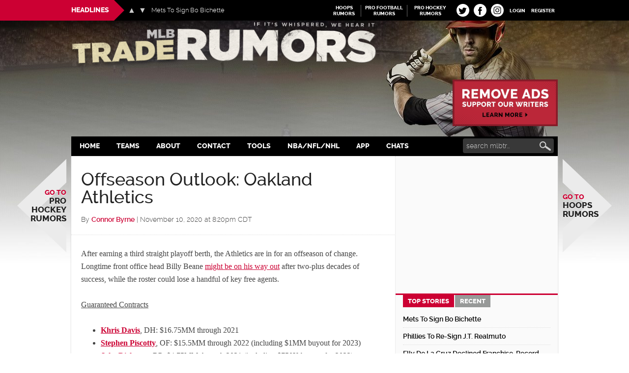

--- FILE ---
content_type: application/javascript; charset=utf-8
request_url: https://fundingchoicesmessages.google.com/f/AGSKWxXtfyWwVzutemsxeigVV54aZXszj_H6tsMObVuxnXMtoPR3k_Cbh2ylovoVJ6pCIlMqxUePo8AW6pKaEeqq33ZxwOUFKe14hCxQ1yNG3U7N5pqSeqctaj4h2czhRhlxULENH9K4jTlHd3c-OiUoV829OhOpl8BS_kvkJjnUx5APGjM6aKEc8Vgj_yL_/_/easyadstrack./js/oas--scrollads._ads_new./adenc.
body_size: -1290
content:
window['0431a0b7-1320-429b-ab39-9634462c5fe8'] = true;

--- FILE ---
content_type: text/javascript; charset=utf-8
request_url: https://cdn.mlbtraderumors.com/js/prebid.js?_=1768722664104
body_size: 87233
content:
/* prebid.js v5.15.0
Updated : 2021-09-23*/
!function(e){var t=window.pbjsChunk;window.pbjsChunk=function(n,o,a){for(var c,u,s,d=0,f=[];d<n.length;d++)u=n[d],r[u]&&f.push(r[u][0]),r[u]=0;for(c in o)Object.prototype.hasOwnProperty.call(o,c)&&(e[c]=o[c]);for(t&&t(n,o,a);f.length;)f.shift()();if(a)for(d=0;d<a.length;d++)s=i(i.s=a[d]);return s};var n={},r={362:0};function i(t){if(n[t])return n[t].exports;var r=n[t]={i:t,l:!1,exports:{}};return e[t].call(r.exports,r,r.exports,i),r.l=!0,r.exports}i.m=e,i.c=n,i.d=function(e,t,n){i.o(e,t)||Object.defineProperty(e,t,{configurable:!1,enumerable:!0,get:n})},i.n=function(e){var t=e&&e.__esModule?function(){return e.default}:function(){return e};return i.d(t,"a",t),t},i.o=function(e,t){return Object.prototype.hasOwnProperty.call(e,t)},i.p="",i.oe=function(e){throw console.error(e),e},i(i.s=911)}({0:function(e,t,n){"use strict";Object.defineProperty(t,"__esModule",{value:!0}),n.d(t,"internal",(function(){return j})),t.getPrebidInternal=function(){return w},n.d(t,"bind",(function(){return B})),t.getUniqueIdentifierStr=x,t.generateUUID=function e(t){return t?(t^(window&&window.crypto&&window.crypto.getRandomValues?crypto.getRandomValues(new Uint8Array(1))[0]%16:16*Math.random())>>t/4).toString(16):([1e7]+-1e3+-4e3+-8e3+-1e11).replace(/[018]/g,e)},t.getBidIdParameter=function(e,t){if(t&&t[e])return t[e];return""},t.tryAppendQueryString=function(e,t,n){if(n)return e+t+"="+encodeURIComponent(n)+"&";return e},t.parseQueryStringParameters=function(e){var t="";for(var n in e)e.hasOwnProperty(n)&&(t+=n+"="+encodeURIComponent(e[n])+"&");return t=t.replace(/&$/,"")},t.transformAdServerTargetingObj=function(e){return e&&Object.getOwnPropertyNames(e).length>0?ce(e).map((function(t){return"".concat(t,"=").concat(encodeURIComponent(ue(e,t)))})).join("&"):""},t.getAdUnitSizes=function(e){if(!e)return;var t=[];if(e.mediaTypes&&e.mediaTypes.banner&&Array.isArray(e.mediaTypes.banner.sizes)){var n=e.mediaTypes.banner.sizes;Array.isArray(n[0])?t=n:t.push(n)}else Array.isArray(e.sizes)&&(Array.isArray(e.sizes[0])?t=e.sizes:t.push(e.sizes));return t},t.parseSizesInput=function(e){var t=[];if("string"==typeof e){var n=e.split(","),r=/^(\d)+x(\d)+$/i;if(n)for(var i in n)Z(n,i)&&n[i].match(r)&&t.push(n[i])}else if("object"===h(e)){var o=e.length;if(o>0)if(2===o&&"number"==typeof e[0]&&"number"==typeof e[1])t.push(D(e));else for(var a=0;a<o;a++)t.push(D(e[a]))}return t},t.parseGPTSingleSizeArray=D,t.parseGPTSingleSizeArrayToRtbSize=function(e){if(N(e))return{w:e[0],h:e[1]}},t.getWindowTop=k,t.getWindowSelf=P,t.getWindowLocation=M,t.logMessage=q,t.logInfo=G,t.logWarn=W,t.logError=L,t.hasConsoleLogger=function(){return A},t.debugTurnedOn=z,t.createInvisibleIframe=function(){var e=document.createElement("iframe");return e.id=x(),e.height=0,e.width=0,e.border="0px",e.hspace="0",e.vspace="0",e.marginWidth="0",e.marginHeight="0",e.style.border="0",e.scrolling="no",e.frameBorder="0",e.src="about:blank",e.style.display="none",e},t.getParameterByName=function(e){return me(M().search)[e]||""},t.isA=V,t.isFn=H,t.isStr=K,t.isArray=J,t.isNumber=Y,t.isPlainObject=Q,t.isBoolean=function(e){return V(e,"Boolean")},t.isEmpty=$,t.isEmptyStr=function(e){return K(e)&&(!e||0===e.length)},t._each=X,t.contains=function(e,t){if($(e))return!1;if(H(e.indexOf))return-1!==e.indexOf(t);var n=e.length;for(;n--;)if(e[n]===t)return!0;return!1},t._map=function(e,t){if($(e))return[];if(H(e.map))return e.map(t);var n=[];return X(e,(function(r,i){n.push(t(r,i,e))})),n},t.hasOwn=Z,t.insertElement=ee,t.triggerPixel=te,t.callBurl=function(e){var t=e.source,n=e.burl;t===m.S2S.SRC&&n&&j.triggerPixel(n)},t.insertHtmlIntoIframe=function(e){if(!e)return;var t=document.createElement("iframe");t.id=x(),t.width=0,t.height=0,t.hspace="0",t.vspace="0",t.marginWidth="0",t.marginHeight="0",t.style.display="none",t.style.height="0px",t.style.width="0px",t.scrolling="no",t.frameBorder="0",t.allowtransparency="true",j.insertElement(t,document,"body"),t.contentWindow.document.open(),t.contentWindow.document.write(e),t.contentWindow.document.close()},t.insertUserSyncIframe=ne,t.createTrackPixelHtml=function(e){if(!e)return"";var t=encodeURI(e),n='<div style="position:absolute;left:0px;top:0px;visibility:hidden;">';return n+='<img src="'+t+'"></div>'},t.createTrackPixelIframeHtml=re,t.getValueString=ie,t.uniques=oe,t.flatten=ae,t.getBidRequest=function(e,t){if(!e)return;var n;return t.some((function(t){var r=c()(t.bids,(function(t){return["bidId","adId","bid_id"].some((function(n){return t[n]===e}))}));return r&&(n=r),r})),n},t.getKeys=ce,t.getValue=ue,t.getKeyByValue=function(e,t){for(var n in e)if(e.hasOwnProperty(n)&&e[n]===t)return n},t.getBidderCodes=function(){var e=arguments.length>0&&void 0!==arguments[0]?arguments[0]:pbjs.adUnits;return e.map((function(e){return e.bids.map((function(e){return e.bidder})).reduce(ae,[])})).reduce(ae).filter(oe)},t.isGptPubadsDefined=se,t.isApnGetTagDefined=function(){if(window.apntag&&H(window.apntag.getTag))return!0},n.d(t,"getHighestCpm",(function(){return de})),n.d(t,"getOldestHighestCpmBid",(function(){return fe})),n.d(t,"getLatestHighestCpmBid",(function(){return le})),t.shuffle=function(e){var t=e.length;for(;t>0;){var n=Math.floor(Math.random()*t);t--;var r=e[t];e[t]=e[n],e[n]=r}return e},t.adUnitsFilter=function(e,t){return s()(e,t&&t.adUnitCode)},t.deepClone=ge,t.inIframe=function(){try{return j.getWindowSelf()!==j.getWindowTop()}catch(e){return!0}},t.isSafariBrowser=function(){return/^((?!chrome|android|crios|fxios).)*safari/i.test(navigator.userAgent)},t.replaceAuctionPrice=function(e,t){if(!e)return;return e.replace(/\$\{AUCTION_PRICE\}/g,t)},t.replaceClickThrough=function(e,t){if(!e||!t||"string"!=typeof t)return;return e.replace(/\${CLICKTHROUGH}/g,t)},t.timestamp=function(){return(new Date).getTime()},t.getPerformanceNow=function(){return window.performance&&window.performance.now&&window.performance.now()||0},t.hasDeviceAccess=function(){return!1!==r.b.getConfig("deviceAccess")},t.checkCookieSupport=be,t.delayExecution=function(e,t){if(t<1)throw new Error("numRequiredCalls must be a positive number. Got ".concat(t));var n=0;return function(){++n===t&&e.apply(this,arguments)}},t.groupBy=function(e,t){return e.reduce((function(e,n){return(e[n[t]]=e[n[t]]||[]).push(n),e}),{})},t.getDefinedParams=function(e,t){return t.filter((function(t){return e[t]})).reduce((function(t,n){return y(t,v({},n,e[n]))}),{})},t.isValidMediaTypes=function(e){var t=["banner","native","video"];if(!Object.keys(e).every((function(e){return s()(t,e)})))return!1;if(e.video&&e.video.context)return s()(["instream","outstream","adpod"],e.video.context);return!0},t.getBidderRequest=function(e,t,n){return c()(e,(function(e){return e.bids.filter((function(e){return e.bidder===t&&e.adUnitCode===n})).length>0}))||{start:null,auctionId:null}},t.getUserConfiguredParams=function(e,t,n){return e.filter((function(e){return e.code===t})).map((function(e){return e.bids})).reduce(ae,[]).filter((function(e){return e.bidder===n})).map((function(e){return e.params||{}}))},t.getOrigin=function(){return window.location.origin?window.location.origin:window.location.protocol+"//"+window.location.hostname+(window.location.port?":"+window.location.port:"")},t.getDNT=function(){return"1"===navigator.doNotTrack||"1"===window.doNotTrack||"1"===navigator.msDoNotTrack||"yes"===navigator.doNotTrack},t.isAdUnitCodeMatchingSlot=function(e){return function(t){return ve(e,t)}},t.isSlotMatchingAdUnitCode=ye,t.getGptSlotInfoForAdUnitCode=function(e){var t;se()&&(t=c()(window.googletag.pubads().getSlots(),ye(e)));if(t)return{gptSlot:t.getAdUnitPath(),divId:t.getSlotElementId()};return{}},t.unsupportedBidderMessage=function(e,t){var n=Object.keys(e.mediaTypes||{banner:"banner"}).join(", ");return"\n    ".concat(e.code," is a ").concat(n," ad unit\n    containing bidders that don't support ").concat(n,": ").concat(t,".\n    This bidder won't fetch demand.\n  ")},t.isInteger=he,t.convertCamelToUnderscore=function(e){return e.replace(/(?:^|\.?)([A-Z])/g,(function(e,t){return"_"+t.toLowerCase()})).replace(/^_/,"")},t.cleanObj=function(e){return Object.keys(e).reduce((function(t,n){return void 0!==e[n]&&(t[n]=e[n]),t}),{})},t.pick=function(e,t){if("object"!==h(e))return{};return t.reduce((function(n,r,i){if("function"==typeof r)return n;var o=r,a=r.match(/^(.+?)\sas\s(.+?)$/i);a&&(r=a[1],o=a[2]);var c=e[r];return"function"==typeof t[i+1]&&(c=t[i+1](c,n)),void 0!==c&&(n[o]=c),n}),{})},t.transformBidderParamKeywords=function(e){var t=arguments.length>1&&void 0!==arguments[1]?arguments[1]:"keywords",n=[];return X(e,(function(e,r){if(J(e)){var i=[];X(e,(function(e){((e=ie(t+"."+r,e))||""===e)&&i.push(e)})),e=i}else{if(!K(e=ie(t+"."+r,e)))return;e=[e]}n.push({key:r,value:e})})),n},t.convertTypes=function(e,t){return Object.keys(e).forEach((function(n){var r,i;t[n]&&(H(e[n])?t[n]=e[n](t[n]):t[n]=(r=e[n],i=t[n],"string"===r?i&&i.toString():"number"===r?Number(i):i),isNaN(t[n])&&delete t.key)})),t},t.isArrayOfNums=function(e,t){return J(e)&&(!t||e.length===t)&&e.every((function(e){return he(e)}))},t.fill=function(e,t){for(var n=[],r=0;r<t;r++){var i=Q(e)?ge(e):e;n.push(i)}return n},t.chunk=function(e,t){for(var n=[],r=0;r<Math.ceil(e.length/t);r++){var i=r*t,o=i+t;n.push(e.slice(i,o))}return n},t.getMinValueFromArray=function(e){return Math.min.apply(Math,p(e))},t.getMaxValueFromArray=function(e){return Math.max.apply(Math,p(e))},t.compareOn=function(e){return function(t,n){return t[e]<n[e]?1:t[e]>n[e]?-1:0}},t.parseQS=me,t.formatQS=Se,t.parseUrl=function(e,t){var n=document.createElement("a");t&&"noDecodeWholeURL"in t&&t.noDecodeWholeURL?n.href=e:n.href=decodeURIComponent(e);var r=t&&"decodeSearchAsString"in t&&t.decodeSearchAsString;return{href:n.href,protocol:(n.protocol||"").replace(/:$/,""),hostname:n.hostname,port:+n.port,pathname:n.pathname.replace(/^(?!\/)/,"/"),search:r?n.search:j.parseQS(n.search||""),hash:(n.hash||"").replace(/^#/,""),host:n.host||window.location.host}},t.buildUrl=function(e){return(e.protocol||"http")+"://"+(e.host||e.hostname+(e.port?":".concat(e.port):""))+(e.pathname||"")+(e.search?"?".concat(j.formatQS(e.search||"")):"")+(e.hash?"#".concat(e.hash):"")},t.deepEqual=Ee,t.mergeDeep=function e(t){for(var n=arguments.length,r=new Array(n>1?n-1:0),i=1;i<n;i++)r[i-1]=arguments[i];if(!r.length)return t;var o=r.shift();if(Q(t)&&Q(o))for(var a in o)Q(o[a])?(t[a]||y(t,v({},a,{})),e(t[a],o[a])):J(o[a])&&t[a]?J(t[a])&&(t[a]=t[a].concat(o[a])):y(t,v({},a,o[a]));return e.apply(void 0,[t].concat(r))},t.cyrb53Hash=function(e){for(var t,n=arguments.length>1&&void 0!==arguments[1]?arguments[1]:0,r=function(e,t){if(H(Math.imul))return Math.imul(e,t);var n=(4194303&e)*(t|=0);return 4290772992&e&&(n+=(4290772992&e)*t|0),0|n},i=3735928559^n,o=1103547991^n,a=0;a<e.length;a++)t=e.charCodeAt(a),i=r(i^t,2654435761),o=r(o^t,1597334677);return i=r(i^i>>>16,2246822507)^r(o^o>>>13,3266489909),(4294967296*(2097151&(o=r(o^o>>>16,2246822507)^r(i^i>>>13,3266489909)))+(i>>>0)).toString()};var r=n(3),i=n(167),o=n.n(i),a=n(11),c=n.n(a),u=n(12),s=n.n(u),d=n(168);n.d(t,"deepAccess",(function(){return d.a}));var f=n(169);function l(e,t){return function(e){if(Array.isArray(e))return e}(e)||function(e,t){var n=null==e?null:"undefined"!=typeof Symbol&&e[Symbol.iterator]||e["@@iterator"];if(null==n)return;var r,i,o=[],a=!0,c=!1;try{for(n=n.call(e);!(a=(r=n.next()).done)&&(o.push(r.value),!t||o.length!==t);a=!0);}catch(e){c=!0,i=e}finally{try{a||null==n.return||n.return()}finally{if(c)throw i}}return o}(e,t)||g(e,t)||function(){throw new TypeError("Invalid attempt to destructure non-iterable instance.\nIn order to be iterable, non-array objects must have a [Symbol.iterator]() method.")}()}function p(e){return function(e){if(Array.isArray(e))return b(e)}(e)||function(e){if("undefined"!=typeof Symbol&&null!=e[Symbol.iterator]||null!=e["@@iterator"])return Array.from(e)}(e)||g(e)||function(){throw new TypeError("Invalid attempt to spread non-iterable instance.\nIn order to be iterable, non-array objects must have a [Symbol.iterator]() method.")}()}function g(e,t){if(e){if("string"==typeof e)return b(e,t);var n=Object.prototype.toString.call(e).slice(8,-1);return"Object"===n&&e.constructor&&(n=e.constructor.name),"Map"===n||"Set"===n?Array.from(e):"Arguments"===n||/^(?:Ui|I)nt(?:8|16|32)(?:Clamped)?Array$/.test(n)?b(e,t):void 0}}function b(e,t){(null==t||t>e.length)&&(t=e.length);for(var n=0,r=new Array(t);n<t;n++)r[n]=e[n];return r}function v(e,t,n){return t in e?Object.defineProperty(e,t,{value:n,enumerable:!0,configurable:!0,writable:!0}):e[t]=n,e}function y(){return(y=Object.assign||function(e){for(var t=1;t<arguments.length;t++){var n=arguments[t];for(var r in n)Object.prototype.hasOwnProperty.call(n,r)&&(e[r]=n[r])}return e}).apply(this,arguments)}function h(e){return(h="function"==typeof Symbol&&"symbol"==typeof Symbol.iterator?function(e){return typeof e}:function(e){return e&&"function"==typeof Symbol&&e.constructor===Symbol&&e!==Symbol.prototype?"symbol":typeof e})(e)}n.d(t,"deepSetValue",(function(){return f.a}));var m=n(5),S=Object.prototype.toString,E=Boolean(window.console),A=Boolean(E&&window.console.log),O=Boolean(E&&window.console.info),T=Boolean(E&&window.console.warn),I=Boolean(E&&window.console.error),C=n(10),j={checkCookieSupport:be,createTrackPixelIframeHtml:re,getWindowSelf:P,getWindowTop:k,getWindowLocation:M,insertUserSyncIframe:ne,insertElement:ee,isFn:H,triggerPixel:te,logError:L,logWarn:W,logMessage:q,logInfo:G,parseQS:me,formatQS:Se,deepEqual:Ee},w={};var _,R={},B=function(e,t){return t}.bind(null,1,R)()===R?Function.prototype.bind:function(e){var t=this,n=Array.prototype.slice.call(arguments,1);return function(){return t.apply(e,n.concat(Array.prototype.slice.call(arguments)))}},U=(_=0,function(){return++_});function x(){return U()+Math.random().toString(16).substr(2)}function D(e){if(N(e))return e[0]+"x"+e[1]}function N(e){return J(e)&&2===e.length&&!isNaN(e[0])&&!isNaN(e[1])}function k(){return window.top}function P(){return window.self}function M(){return window.location}function q(){z()&&A&&console.log.apply(console,F(arguments,"MESSAGE:"))}function G(){z()&&O&&console.info.apply(console,F(arguments,"INFO:"))}function W(){z()&&T&&console.warn.apply(console,F(arguments,"WARNING:")),C.emit(m.EVENTS.AUCTION_DEBUG,{type:"WARNING",arguments:arguments})}function L(){z()&&I&&console.error.apply(console,F(arguments,"ERROR:")),C.emit(m.EVENTS.AUCTION_DEBUG,{type:"ERROR",arguments:arguments})}function F(e,t){e=[].slice.call(e);var n=r.b.getCurrentBidder();return t&&e.unshift(t),n&&e.unshift(i("#aaa")),e.unshift(i("#3b88c3")),e.unshift("%cPrebid"+(n?"%c".concat(n):"")),e;function i(e){return"display: inline-block; color: #fff; background: ".concat(e,"; padding: 1px 4px; border-radius: 3px;")}}function z(){return!!r.b.getConfig("debug")}function V(e,t){return S.call(e)==="[object "+t+"]"}function H(e){return V(e,"Function")}function K(e){return V(e,"String")}function J(e){return V(e,"Array")}function Y(e){return V(e,"Number")}function Q(e){return V(e,"Object")}function $(e){if(!e)return!0;if(J(e)||K(e))return!(e.length>0);for(var t in e)if(hasOwnProperty.call(e,t))return!1;return!0}function X(e,t){if(!$(e)){if(H(e.forEach))return e.forEach(t,this);var n=0,r=e.length;if(r>0)for(;n<r;n++)t(e[n],n,e);else for(n in e)hasOwnProperty.call(e,n)&&t.call(this,e[n],n)}}function Z(e,t){return e.hasOwnProperty?e.hasOwnProperty(t):void 0!==e[t]&&e.constructor.prototype[t]!==e[t]}function ee(e,t,n,r){var i;t=t||document,i=n?t.getElementsByTagName(n):t.getElementsByTagName("head");try{if((i=i.length?i:t.getElementsByTagName("body")).length){i=i[0];var o=r?null:i.firstChild;return i.insertBefore(e,o)}}catch(e){}}function te(e,t){var n=new Image;t&&j.isFn(t)&&(n.addEventListener("load",t),n.addEventListener("error",t)),n.src=e}function ne(e,t){var n=j.createTrackPixelIframeHtml(e,!1,"allow-scripts allow-same-origin"),r=document.createElement("div");r.innerHTML=n;var i=r.firstChild;t&&j.isFn(t)&&(i.addEventListener("load",t),i.addEventListener("error",t)),j.insertElement(i,document,"html",!0)}function re(e){var t=!(arguments.length>1&&void 0!==arguments[1])||arguments[1],n=arguments.length>2&&void 0!==arguments[2]?arguments[2]:"";return e?(t&&(e=encodeURI(e)),n&&(n='sandbox="'.concat(n,'"')),"<iframe ".concat(n,' id="').concat(x(),'"\n      frameborder="0"\n      allowtransparency="true"\n      marginheight="0" marginwidth="0"\n      width="0" hspace="0" vspace="0" height="0"\n      style="height:0px;width:0px;display:none;"\n      scrolling="no"\n      src="').concat(e,'">\n    </iframe>')):""}function ie(e,t,n){return null==t?n:K(t)?t:Y(t)?t.toString():void j.logWarn("Unsuported type for param: "+e+" required type: String")}function oe(e,t,n){return n.indexOf(e)===t}function ae(e,t){return e.concat(t)}function ce(e){return Object.keys(e)}function ue(e,t){return e[t]}function se(){if(window.googletag&&H(window.googletag.pubads)&&H(window.googletag.pubads().getSlots))return!0}var de=pe("timeToRespond",(function(e,t){return e>t})),fe=pe("responseTimestamp",(function(e,t){return e>t})),le=pe("responseTimestamp",(function(e,t){return e<t}));function pe(e,t){return function(n,r){return n.cpm===r.cpm?t(n[e],r[e])?r:n:n.cpm<r.cpm?r:n}}function ge(e){return o()(e)}function be(){if(window.navigator.cookieEnabled||document.cookie.length)return!0}var ve=function(e,t){return e.getAdUnitPath()===t||e.getSlotElementId()===t};function ye(e){return function(t){return ve(t,e)}}function he(e){return Number.isInteger?Number.isInteger(e):"number"==typeof e&&isFinite(e)&&Math.floor(e)===e}function me(e){return e?e.replace(/^\?/,"").split("&").reduce((function(e,t){var n=l(t.split("="),2),r=n[0],i=n[1];return/\[\]$/.test(r)?(e[r=r.replace("[]","")]=e[r]||[],e[r].push(i)):e[r]=i||"",e}),{}):{}}function Se(e){return Object.keys(e).map((function(t){return Array.isArray(e[t])?e[t].map((function(e){return"".concat(t,"[]=").concat(e)})).join("&"):"".concat(t,"=").concat(e[t])})).join("&")}function Ee(e,t){if(e===t)return!0;if("object"===h(e)&&null!==e&&"object"===h(t)&&null!==t){if(Object.keys(e).length!==Object.keys(t).length)return!1;for(var n in e){if(!t.hasOwnProperty(n))return!1;if(!Ee(e[n],t[n]))return!1}return!0}return!1}},1:function(e,t,n){"use strict";Object.defineProperty(t,"__esModule",{value:!0}),n.d(t,"storage",(function(){return I})),t.registerBidder=function(e){var t=Array.isArray(e.supportedMediaTypes)?{supportedMediaTypes:e.supportedMediaTypes}:void 0;function n(e){var n=j(e);i.default.registerBidAdapter(n,e.code,t)}n(e),Array.isArray(e.aliases)&&e.aliases.forEach((function(t){var r,o,a=t;Object(y.isPlainObject)(t)&&(a=t.code,r=t.gvlid,o=t.skipPbsAliasing),i.default.aliasRegistry[a]=e.code,n(T({},e,{code:a,gvlid:r,skipPbsAliasing:o}))}))},t.newBidder=j,n.d(t,"registerSyncInner",(function(){return w})),t.preloadBidderMappingFile=_,t.getIabSubCategory=function(e,t){var n=i.default.getBidAdapter(e);if(n.getSpec().getMappingFileInfo){var r=n.getSpec().getMappingFileInfo(),o=r.localStorageKey?r.localStorageKey:n.getBidderCode(),a=I.getDataFromLocalStorage(o);if(a){try{a=JSON.parse(a)}catch(t){Object(y.logError)("Failed to parse ".concat(e," mapping data stored in local storage"))}return a.mapping[t]?a.mapping[t]:null}}},t.isValid=R;var r=n(77),i=n(8),o=n(3),a=n(43),c=n(57),u=n(38),s=n(23),d=n(5),f=n.n(d),l=n(10),p=n.n(l),g=n(12),b=n.n(g),v=n(4),y=n(0),h=n(2),m=n(9),S=n(7);function E(e,t){return function(e){if(Array.isArray(e))return e}(e)||function(e,t){var n=null==e?null:"undefined"!=typeof Symbol&&e[Symbol.iterator]||e["@@iterator"];if(null==n)return;var r,i,o=[],a=!0,c=!1;try{for(n=n.call(e);!(a=(r=n.next()).done)&&(o.push(r.value),!t||o.length!==t);a=!0);}catch(e){c=!0,i=e}finally{try{a||null==n.return||n.return()}finally{if(c)throw i}}return o}(e,t)||function(e,t){if(!e)return;if("string"==typeof e)return A(e,t);var n=Object.prototype.toString.call(e).slice(8,-1);"Object"===n&&e.constructor&&(n=e.constructor.name);if("Map"===n||"Set"===n)return Array.from(e);if("Arguments"===n||/^(?:Ui|I)nt(?:8|16|32)(?:Clamped)?Array$/.test(n))return A(e,t)}(e,t)||function(){throw new TypeError("Invalid attempt to destructure non-iterable instance.\nIn order to be iterable, non-array objects must have a [Symbol.iterator]() method.")}()}function A(e,t){(null==t||t>e.length)&&(t=e.length);for(var n=0,r=new Array(t);n<t;n++)r[n]=e[n];return r}function O(e){return(O="function"==typeof Symbol&&"symbol"==typeof Symbol.iterator?function(e){return typeof e}:function(e){return e&&"function"==typeof Symbol&&e.constructor===Symbol&&e!==Symbol.prototype?"symbol":typeof e})(e)}function T(){return(T=Object.assign||function(e){for(var t=1;t<arguments.length;t++){var n=arguments[t];for(var r in n)Object.prototype.hasOwnProperty.call(n,r)&&(e[r]=n[r])}return e}).apply(this,arguments)}var I=Object(S.a)("bidderFactory"),C=["requestId","cpm","ttl","creativeId","netRevenue","currency"];function j(e){return T(new r.a(e.code),{getSpec:function(){return Object.freeze(e)},registerSyncs:t,callBids:function(r,i,c,u,s,d){if(Array.isArray(r.bids)){var l={},g=[],b=r.bids.filter(n);if(0!==b.length){var v={};b.forEach((function(e){v[e.bidId]=e,e.adUnitCode||(e.adUnitCode=e.placementCode)}));var h=e.buildRequests(b,r);if(h&&0!==h.length){Array.isArray(h)||(h=[h]);var m=Object(y.delayExecution)(d(S),h.length);h.forEach((function(e){return p.a.emit(f.a.EVENTS.BEFORE_BIDDER_HTTP,r)})),h.forEach((function(t){switch(t.method){case"GET":u("".concat(t.url).concat(function(e){if(e)return"?".concat("object"===O(e)?Object(y.parseQueryStringParameters)(e):e);return""}(t.data)),{success:d(n),error:o},void 0,T({method:"GET",withCredentials:!0},t.options));break;case"POST":u(t.url,{success:d(n),error:o},"string"==typeof t.data?t.data:JSON.stringify(t.data),T({method:"POST",contentType:"text/plain",withCredentials:!0},t.options));break;default:Object(y.logWarn)("Skipping invalid request from ".concat(e.code,". Request type ").concat(t.type," must be GET or POST")),m()}function n(n,o){s(e.code);try{n=JSON.parse(n)}catch(e){}var c;n={body:n,headers:{get:o.getResponseHeader.bind(o)}},g.push(n);try{c=e.interpretResponse(n,t)}catch(t){return Object(y.logError)("Bidder ".concat(e.code," failed to interpret the server's response. Continuing without bids"),null,t),void m()}function u(t){var n=v[t.requestId];if(n){t.originalCpm=t.cpm,t.originalCurrency=t.currency,t.meta=t.meta||T({},t[n.bidder]);var o=T(Object(a.a)(f.a.STATUS.GOOD,n),t);!function(e,t){l[e]=!0,R(e,t,[r])&&i(e,t)}(n.adUnitCode,o)}else Object(y.logWarn)("Bidder ".concat(e.code," made bid for unknown request ID: ").concat(t.requestId,". Ignoring."))}c&&(Object(y.isArray)(c)?c.forEach(u):u(c)),m(c)}function o(t){s(e.code),Object(y.logError)("Server call for ".concat(e.code," failed: ").concat(t,". Continuing without bids.")),m()}}))}else S()}else S()}function S(){c(),o.b.runWithBidder(e.code,(function(){p.a.emit(f.a.EVENTS.BIDDER_DONE,r),t(g,r.gdprConsent,r.uspConsent)}))}}});function t(t,n,r){w(e,t,n,r)}function n(t){return!!e.isBidRequestValid(t)||(Object(y.logWarn)("Invalid bid sent to bidder ".concat(e.code,": ").concat(JSON.stringify(t))),!1)}}var w=Object(m.b)("async",(function(e,t,n,r){var a=o.b.getConfig("userSync.aliasSyncEnabled");if(e.getUserSyncs&&(a||!i.default.aliasRegistry[e.code])){var u=o.b.getConfig("userSync.filterSettings"),s=e.getUserSyncs({iframeEnabled:!(!u||!u.iframe&&!u.all),pixelEnabled:!(!u||!u.image&&!u.all)},t,n,r);s&&(Array.isArray(s)||(s=[s]),s.forEach((function(t){c.a.registerSync(t.type,e.code,t.url)})))}}),"registerSyncs");function _(e,t){if(!o.b.getConfig("adpod.brandCategoryExclusion"))return e.call(this,t);t.filter((function(e){return Object(y.deepAccess)(e,"mediaTypes.video.context")===h.a})).map((function(e){return e.bids.map((function(e){return e.bidder}))})).reduce(y.flatten,[]).filter(y.uniques).forEach((function(e){var t=i.default.getBidAdapter(e);if(t.getSpec().getMappingFileInfo){var n=t.getSpec().getMappingFileInfo(),r=n.refreshInDays?n.refreshInDays:1,o=n.localStorageKey?n.localStorageKey:t.getSpec().code,a=I.getDataFromLocalStorage(o);try{(!(a=a?JSON.parse(a):void 0)||Object(y.timestamp)()>a.lastUpdated+24*r*60*60*1e3)&&Object(v.a)(n.url,{success:function(t){try{t=JSON.parse(t);var n={lastUpdated:Object(y.timestamp)(),mapping:t.mapping};I.setDataInLocalStorage(o,JSON.stringify(n))}catch(t){Object(y.logError)("Failed to parse ".concat(e," bidder translation mapping file"))}},error:function(){Object(y.logError)("Failed to load ".concat(e," bidder translation file"))}})}catch(t){Object(y.logError)("Failed to parse ".concat(e," bidder translation mapping file"))}}})),e.call(this,t)}function R(e,t,n){function r(e){return"Invalid bid from ".concat(t.bidderCode,". Ignoring bid: ").concat(e)}return e?t?(i=Object.keys(t),C.every((function(e){return b()(i,e)&&!b()([void 0,null],t[e])}))?"native"!==t.mediaType||Object(u.g)(t,n)?"video"!==t.mediaType||Object(s.d)(t,n)?!("banner"===t.mediaType&&!function(e,t,n){if((t.width||0===parseInt(t.width,10))&&(t.height||0===parseInt(t.height,10)))return t.width=parseInt(t.width,10),t.height=parseInt(t.height,10),!0;var r=Object(y.getBidderRequest)(n,t.bidderCode,e),i=r&&r.bids&&r.bids[0]&&r.bids[0].sizes,o=Object(y.parseSizesInput)(i);if(1===o.length){var a=E(o[0].split("x"),2),c=a[0],u=a[1];return t.width=parseInt(c,10),t.height=parseInt(u,10),!0}return!1}(e,t,n))||(Object(y.logError)(r("Banner bids require a width and height")),!1):(Object(y.logError)(r("Video bid does not have required vastUrl or renderer property")),!1):(Object(y.logError)(r("Native bid missing some required properties.")),!1):(Object(y.logError)(r("Bidder ".concat(t.bidderCode," is missing required params. Check http://prebid.org/dev-docs/bidder-adapter-1.html for list of params."))),!1)):(Object(y.logWarn)("Some adapter tried to add an undefined bid for ".concat(e,".")),!1):(Object(y.logWarn)("No adUnitCode was supplied to addBidResponse."),!1);var i}Object(m.a)("checkAdUnitSetup").before(_)},10:function(e,t,n){function r(){return(r=Object.assign||function(e){for(var t=1;t<arguments.length;t++){var n=arguments[t];for(var r in n)Object.prototype.hasOwnProperty.call(n,r)&&(e[r]=n[r])}return e}).apply(this,arguments)}var i=n(0),o=n(5),a=Array.prototype.slice,c=Array.prototype.push,u=i._map(o.EVENTS,(function(e){return e})),s=o.EVENT_ID_PATHS,d=[];e.exports=function(){var e={},t={};function n(t,n){i.logMessage("Emitting event for: "+t);var r=n[0]||{},o=r[s[t]],a=e[t]||{que:[]},u=i._map(a,(function(e,t){return t})),f=[];d.push({eventType:t,args:r,id:o,elapsedTime:i.getPerformanceNow()}),o&&i.contains(u,o)&&c.apply(f,a[o].que),c.apply(f,a.que),i._each(f,(function(e){if(e)try{e.apply(null,n)}catch(e){i.logError("Error executing handler:","events.js",e)}}))}return t.on=function(t,n,r){if(function(e){return i.contains(u,e)}(t)){var o=e[t]||{que:[]};r?(o[r]=o[r]||{que:[]},o[r].que.push(n)):o.que.push(n),e[t]=o}else i.logError("Wrong event name : "+t+" Valid event names :"+u)},t.emit=function(e){var t=a.call(arguments,1);n(e,t)},t.off=function(t,n,r){var o=e[t];i.isEmpty(o)||i.isEmpty(o.que)&&i.isEmpty(o[r])||r&&(i.isEmpty(o[r])||i.isEmpty(o[r].que))||(r?i._each(o[r].que,(function(e){var t=o[r].que;e===n&&t.splice(t.indexOf(e),1)})):i._each(o.que,(function(e){var t=o.que;e===n&&t.splice(t.indexOf(e),1)})),e[t]=o)},t.get=function(){return e},t.getEvents=function(){var e=[];return i._each(d,(function(t){var n=r({},t);e.push(n)})),e},t}()},102:function(e,t,n){n(103);var r=n(54);e.exports=r("Array","find")},103:function(e,t,n){"use strict";var r=n(15),i=n(60).find,o=n(53),a="find",c=!0;a in[]&&Array(1).find((function(){c=!1})),r({target:"Array",proto:!0,forced:c},{find:function(e){return i(this,e,arguments.length>1?arguments[1]:void 0)}}),o(a)},104:function(e,t,n){var r=n(33),i=n(105),o=n(46),a=n(47),c=n(59),u=n(31),s=n(79),d=Object.getOwnPropertyDescriptor;t.f=r?d:function(e,t){if(e=a(e),t=c(t,!0),s)try{return d(e,t)}catch(e){}if(u(e,t))return o(!i.f.call(e,t),e[t])}},105:function(e,t,n){"use strict";var r={}.propertyIsEnumerable,i=Object.getOwnPropertyDescriptor,o=i&&!r.call({1:2},1);t.f=o?function(e){var t=i(this,e);return!!t&&t.enumerable}:r},106:function(e,t,n){var r=n(29),i=/#|\.prototype\./,o=function(e,t){var n=c[a(e)];return n==s||n!=u&&("function"==typeof t?r(t):!!t)},a=o.normalize=function(e){return String(e).replace(i,".").toLowerCase()},c=o.data={},u=o.NATIVE="N",s=o.POLYFILL="P";e.exports=o},107:function(e,t,n){var r=n(30),i=n(108),o=n(24)("species");e.exports=function(e,t){var n;return i(e)&&("function"!=typeof(n=e.constructor)||n!==Array&&!i(n.prototype)?r(n)&&null===(n=n[o])&&(n=void 0):n=void 0),new(void 0===n?Array:n)(0===t?0:t)}},108:function(e,t,n){var r=n(48);e.exports=Array.isArray||function(e){return"Array"==r(e)}},109:function(e,t,n){var r=n(25),i=n(32);e.exports=function(e,t){try{i(r,e,t)}catch(n){r[e]=t}return t}},11:function(e,t,n){var r=n(102);e.exports=r},110:function(e,t,n){var r,i,o=n(25),a=n(111),c=o.process,u=c&&c.versions,s=u&&u.v8;s?i=(r=s.split("."))[0]<4?1:r[0]+r[1]:a&&(!(r=a.match(/Edge\/(\d+)/))||r[1]>=74)&&(r=a.match(/Chrome\/(\d+)/))&&(i=r[1]),e.exports=i&&+i},111:function(e,t,n){var r=n(27);e.exports=r("navigator","userAgent")||""},112:function(e,t,n){var r=n(82);e.exports=r&&!Symbol.sham&&"symbol"==typeof Symbol.iterator},113:function(e,t,n){n(114);var r=n(54);e.exports=r("Array","includes")},114:function(e,t,n){"use strict";var r=n(15),i=n(83).includes,o=n(53);r({target:"Array",proto:!0},{includes:function(e){return i(this,e,arguments.length>1?arguments[1]:void 0)}}),o("includes")},115:function(e,t,n){var r=n(61),i=Math.max,o=Math.min;e.exports=function(e,t){var n=r(e);return n<0?i(n+t,0):o(n,t)}},116:function(e,t,n){n(117),n(134),n(94),n(136);var r=n(51);e.exports=r.Set},117:function(e,t,n){"use strict";var r=n(118),i=n(123);e.exports=r("Set",(function(e){return function(){return e(this,arguments.length?arguments[0]:void 0)}}),i)},118:function(e,t,n){"use strict";var r=n(15),i=n(25),o=n(85),a=n(29),c=n(32),u=n(19),s=n(88),d=n(30),f=n(67),l=n(34).f,p=n(60).forEach,g=n(33),b=n(56),v=b.set,y=b.getterFor;e.exports=function(e,t,n){var b,h=-1!==e.indexOf("Map"),m=-1!==e.indexOf("Weak"),S=h?"set":"add",E=i[e],A=E&&E.prototype,O={};if(g&&"function"==typeof E&&(m||A.forEach&&!a((function(){(new E).entries().next()})))){b=t((function(t,n){v(s(t,b,e),{type:e,collection:new E}),null!=n&&u(n,t[S],{that:t,AS_ENTRIES:h})}));var T=y(e);p(["add","clear","delete","forEach","get","has","set","keys","values","entries"],(function(e){var t="add"==e||"set"==e;!(e in A)||m&&"clear"==e||c(b.prototype,e,(function(n,r){var i=T(this).collection;if(!t&&m&&!d(n))return"get"==e&&void 0;var o=i[e](0===n?0:n,r);return t?this:o}))})),m||l(b.prototype,"size",{configurable:!0,get:function(){return T(this).collection.size}})}else b=n.getConstructor(t,e,h,S),o.REQUIRED=!0;return f(b,e,!1,!0),O[e]=b,r({global:!0,forced:!0},O),m||n.setStrong(b,e,h),b}},119:function(e,t,n){var r=n(29);e.exports=!r((function(){return Object.isExtensible(Object.preventExtensions({}))}))},12:function(e,t,n){var r=n(113);e.exports=r},120:function(e,t,n){"use strict";var r=n(66),i=n(65);e.exports=r?{}.toString:function(){return"[object "+i(this)+"]"}},121:function(e,t,n){var r=n(25),i=n(122),o=r.WeakMap;e.exports="function"==typeof o&&/native code/.test(i(o))},122:function(e,t,n){var r=n(62),i=Function.toString;"function"!=typeof r.inspectSource&&(r.inspectSource=function(e){return i.call(e)}),e.exports=r.inspectSource},123:function(e,t,n){"use strict";var r=n(34).f,i=n(89),o=n(128),a=n(26),c=n(88),u=n(19),s=n(69),d=n(133),f=n(33),l=n(85).fastKey,p=n(56),g=p.set,b=p.getterFor;e.exports={getConstructor:function(e,t,n,s){var d=e((function(e,r){c(e,d,t),g(e,{type:t,index:i(null),first:void 0,last:void 0,size:0}),f||(e.size=0),null!=r&&u(r,e[s],{that:e,AS_ENTRIES:n})})),p=b(t),v=function(e,t,n){var r,i,o=p(e),a=y(e,t);return a?a.value=n:(o.last=a={index:i=l(t,!0),key:t,value:n,previous:r=o.last,next:void 0,removed:!1},o.first||(o.first=a),r&&(r.next=a),f?o.size++:e.size++,"F"!==i&&(o.index[i]=a)),e},y=function(e,t){var n,r=p(e),i=l(t);if("F"!==i)return r.index[i];for(n=r.first;n;n=n.next)if(n.key==t)return n};return o(d.prototype,{clear:function(){for(var e=p(this),t=e.index,n=e.first;n;)n.removed=!0,n.previous&&(n.previous=n.previous.next=void 0),delete t[n.index],n=n.next;e.first=e.last=void 0,f?e.size=0:this.size=0},delete:function(e){var t=this,n=p(t),r=y(t,e);if(r){var i=r.next,o=r.previous;delete n.index[r.index],r.removed=!0,o&&(o.next=i),i&&(i.previous=o),n.first==r&&(n.first=i),n.last==r&&(n.last=o),f?n.size--:t.size--}return!!r},forEach:function(e){for(var t,n=p(this),r=a(e,arguments.length>1?arguments[1]:void 0,3);t=t?t.next:n.first;)for(r(t.value,t.key,this);t&&t.removed;)t=t.previous},has:function(e){return!!y(this,e)}}),o(d.prototype,n?{get:function(e){var t=y(this,e);return t&&t.value},set:function(e,t){return v(this,0===e?0:e,t)}}:{add:function(e){return v(this,e=0===e?0:e,e)}}),f&&r(d.prototype,"size",{get:function(){return p(this).size}}),d},setStrong:function(e,t,n){var r=t+" Iterator",i=b(t),o=b(r);s(e,t,(function(e,t){g(this,{type:r,target:e,state:i(e),kind:t,last:void 0})}),(function(){for(var e=o(this),t=e.kind,n=e.last;n&&n.removed;)n=n.previous;return e.target&&(e.last=n=n?n.next:e.state.first)?"keys"==t?{value:n.key,done:!1}:"values"==t?{value:n.value,done:!1}:{value:[n.key,n.value],done:!1}:(e.target=void 0,{value:void 0,done:!0})}),n?"entries":"values",!n,!0),d(t)}}},124:function(e,t,n){var r=n(33),i=n(34),o=n(16),a=n(125);e.exports=r?Object.defineProperties:function(e,t){o(e);for(var n,r=a(t),c=r.length,u=0;c>u;)i.f(e,n=r[u++],t[n]);return e}},125:function(e,t,n){var r=n(126),i=n(90);e.exports=Object.keys||function(e){return r(e,i)}},126:function(e,t,n){var r=n(31),i=n(47),o=n(83).indexOf,a=n(55);e.exports=function(e,t){var n,c=i(e),u=0,s=[];for(n in c)!r(a,n)&&r(c,n)&&s.push(n);for(;t.length>u;)r(c,n=t[u++])&&(~o(s,n)||s.push(n));return s}},127:function(e,t,n){var r=n(27);e.exports=r("document","documentElement")},128:function(e,t,n){var r=n(91);e.exports=function(e,t,n){for(var i in t)n&&n.unsafe&&e[i]?e[i]=t[i]:r(e,i,t[i],n);return e}},129:function(e,t,n){"use strict";var r=n(92).IteratorPrototype,i=n(89),o=n(46),a=n(67),c=n(41),u=function(){return this};e.exports=function(e,t,n){var s=t+" Iterator";return e.prototype=i(r,{next:o(1,n)}),a(e,s,!1,!0),c[s]=u,e}},13:function(e,t,n){"use strict";t.a=u,t.c=function(e){return!(!e||!e.url)},t.b=function(e,t){e.render(t)};var r=n(35),i=n(0),o=n(11),a=n.n(o),c="outstream";function u(e){var t=this,n=e.url,o=e.config,a=e.id,u=e.callback,d=e.loaded,f=e.adUnitCode;this.url=n,this.config=o,this.handlers={},this.id=a,this.loaded=d,this.cmd=[],this.push=function(e){"function"==typeof e?t.loaded?e.call():t.cmd.push(e):i.logError("Commands given to Renderer.push must be wrapped in a function")},this.callback=u||function(){t.loaded=!0,t.process()},this.render=function(){var e=this,t=arguments,o=function(){e._render?e._render.apply(e,t):i.logWarn("No render function was provided, please use .setRender on the renderer")};s(f)?(i.logWarn("External Js not loaded by Renderer since renderer url and callback is already defined on adUnit ".concat(f)),o()):(this.cmd.unshift(o),Object(r.a)(n,c,this.callback))}.bind(this)}function s(e){var t=pbjs.adUnits,n=a()(t,(function(t){return t.code===e}));if(!n)return!1;var r=i.deepAccess(n,"renderer"),o=!!(r&&r.url&&r.render),c=i.deepAccess(n,"mediaTypes.video.renderer"),u=!!(c&&c.url&&c.render);return!!(o&&!0!==r.backupOnly||u&&!0!==c.backupOnly)}u.install=function(e){return new u({url:e.url,config:e.config,id:e.id,callback:e.callback,loaded:e.loaded,adUnitCode:e.adUnitCode})},u.prototype.getConfig=function(){return this.config},u.prototype.setRender=function(e){this._render=e},u.prototype.setEventHandlers=function(e){this.handlers=e},u.prototype.handleVideoEvent=function(e){var t=e.id,n=e.eventName;"function"==typeof this.handlers[n]&&this.handlers[n](),i.logMessage("Prebid Renderer event for id ".concat(t," type ").concat(n))},u.prototype.process=function(){for(;this.cmd.length>0;)try{this.cmd.shift().call()}catch(e){i.logError("Error processing Renderer command: ",e)}}},130:function(e,t,n){var r=n(29);e.exports=!r((function(){function e(){}return e.prototype.constructor=null,Object.getPrototypeOf(new e)!==e.prototype}))},131:function(e,t,n){var r=n(16),i=n(132);e.exports=Object.setPrototypeOf||("__proto__"in{}?function(){var e,t=!1,n={};try{(e=Object.getOwnPropertyDescriptor(Object.prototype,"__proto__").set).call(n,[]),t=n instanceof Array}catch(e){}return function(n,o){return r(n),i(o),t?e.call(n,o):n.__proto__=o,n}}():void 0)},132:function(e,t,n){var r=n(30);e.exports=function(e){if(!r(e)&&null!==e)throw TypeError("Can't set "+String(e)+" as a prototype");return e}},133:function(e,t,n){"use strict";var r=n(27),i=n(34),o=n(24),a=n(33),c=o("species");e.exports=function(e){var t=r(e),n=i.f;a&&t&&!t[c]&&n(t,c,{configurable:!0,get:function(){return this}})}},134:function(e,t){},135:function(e,t,n){var r=n(61),i=n(49),o=function(e){return function(t,n){var o,a,c=String(i(t)),u=r(n),s=c.length;return u<0||u>=s?e?"":void 0:(o=c.charCodeAt(u))<55296||o>56319||u+1===s||(a=c.charCodeAt(u+1))<56320||a>57343?e?c.charAt(u):o:e?c.slice(u,u+2):a-56320+(o-55296<<10)+65536}};e.exports={codeAt:o(!1),charAt:o(!0)}},136:function(e,t,n){n(137);var r=n(138),i=n(25),o=n(65),a=n(32),c=n(41),u=n(24)("toStringTag");for(var s in r){var d=i[s],f=d&&d.prototype;f&&o(f)!==u&&a(f,u,s),c[s]=c.Array}},137:function(e,t,n){"use strict";var r=n(47),i=n(53),o=n(41),a=n(56),c=n(69),u="Array Iterator",s=a.set,d=a.getterFor(u);e.exports=c(Array,"Array",(function(e,t){s(this,{type:u,target:r(e),index:0,kind:t})}),(function(){var e=d(this),t=e.target,n=e.kind,r=e.index++;return!t||r>=t.length?(e.target=void 0,{value:void 0,done:!0}):"keys"==n?{value:r,done:!1}:"values"==n?{value:t[r],done:!1}:{value:[r,t[r]],done:!1}}),"values"),o.Arguments=o.Array,i("keys"),i("values"),i("entries")},138:function(e,t){e.exports={CSSRuleList:0,CSSStyleDeclaration:0,CSSValueList:0,ClientRectList:0,DOMRectList:0,DOMStringList:0,DOMTokenList:1,DataTransferItemList:0,FileList:0,HTMLAllCollection:0,HTMLCollection:0,HTMLFormElement:0,HTMLSelectElement:0,MediaList:0,MimeTypeArray:0,NamedNodeMap:0,NodeList:1,PaintRequestList:0,Plugin:0,PluginArray:0,SVGLengthList:0,SVGNumberList:0,SVGPathSegList:0,SVGPointList:0,SVGStringList:0,SVGTransformList:0,SourceBufferList:0,StyleSheetList:0,TextTrackCueList:0,TextTrackList:0,TouchList:0}},139:function(e,t,n){n(15)({target:"Set",stat:!0},{from:n(140)})},14:function(e,t,n){"use strict";t.a=function(){return window.pbjs},window.pbjs=window.pbjs||{},window.pbjs.cmd=window.pbjs.cmd||[],window.pbjs.que=window.pbjs.que||[],window._pbjsGlobals=window._pbjsGlobals||[],window._pbjsGlobals.push("pbjs")},140:function(e,t,n){"use strict";var r=n(22),i=n(26),o=n(19);e.exports=function(e){var t,n,a,c,u=arguments.length,s=u>1?arguments[1]:void 0;return r(this),(t=void 0!==s)&&r(s),null==e?new this:(n=[],t?(a=0,c=i(s,u>2?arguments[2]:void 0,2),o(e,(function(e){n.push(c(e,a++))}))):o(e,n.push,{that:n}),new this(n))}},141:function(e,t,n){n(15)({target:"Set",stat:!0},{of:n(142)})},142:function(e,t,n){"use strict";e.exports=function(){for(var e=arguments.length,t=new Array(e);e--;)t[e]=arguments[e];return new this(t)}},143:function(e,t,n){"use strict";var r=n(15),i=n(18),o=n(144);r({target:"Set",proto:!0,real:!0,forced:i},{addAll:function(){return o.apply(this,arguments)}})},144:function(e,t,n){"use strict";var r=n(16),i=n(22);e.exports=function(){for(var e=r(this),t=i(e.add),n=0,o=arguments.length;n<o;n++)t.call(e,arguments[n]);return e}},145:function(e,t,n){"use strict";var r=n(15),i=n(18),o=n(146);r({target:"Set",proto:!0,real:!0,forced:i},{deleteAll:function(){return o.apply(this,arguments)}})},146:function(e,t,n){"use strict";var r=n(16),i=n(22);e.exports=function(){for(var e,t=r(this),n=i(t.delete),o=!0,a=0,c=arguments.length;a<c;a++)e=n.call(t,arguments[a]),o=o&&e;return!!o}},147:function(e,t,n){"use strict";var r=n(15),i=n(18),o=n(16),a=n(26),c=n(37),u=n(19);r({target:"Set",proto:!0,real:!0,forced:i},{every:function(e){var t=o(this),n=c(t),r=a(e,arguments.length>1?arguments[1]:void 0,3);return!u(n,(function(e,n){if(!r(e,e,t))return n()}),{IS_ITERATOR:!0,INTERRUPTED:!0}).stopped}})},148:function(e,t,n){"use strict";var r=n(15),i=n(18),o=n(27),a=n(16),c=n(22),u=n(42),s=n(19);r({target:"Set",proto:!0,real:!0,forced:i},{difference:function(e){var t=a(this),n=new(u(t,o("Set")))(t),r=c(n.delete);return s(e,(function(e){r.call(n,e)})),n}})},149:function(e,t,n){"use strict";var r=n(15),i=n(18),o=n(27),a=n(16),c=n(22),u=n(26),s=n(42),d=n(37),f=n(19);r({target:"Set",proto:!0,real:!0,forced:i},{filter:function(e){var t=a(this),n=d(t),r=u(e,arguments.length>1?arguments[1]:void 0,3),i=new(s(t,o("Set"))),l=c(i.add);return f(n,(function(e){r(e,e,t)&&l.call(i,e)}),{IS_ITERATOR:!0}),i}})},15:function(e,t,n){"use strict";var r=n(25),i=n(104).f,o=n(106),a=n(51),c=n(26),u=n(32),s=n(31),d=function(e){var t=function(t,n,r){if(this instanceof e){switch(arguments.length){case 0:return new e;case 1:return new e(t);case 2:return new e(t,n)}return new e(t,n,r)}return e.apply(this,arguments)};return t.prototype=e.prototype,t};e.exports=function(e,t){var n,f,l,p,g,b,v,y,h=e.target,m=e.global,S=e.stat,E=e.proto,A=m?r:S?r[h]:(r[h]||{}).prototype,O=m?a:a[h]||(a[h]={}),T=O.prototype;for(l in t)n=!o(m?l:h+(S?".":"#")+l,e.forced)&&A&&s(A,l),g=O[l],n&&(b=e.noTargetGet?(y=i(A,l))&&y.value:A[l]),p=n&&b?b:t[l],n&&typeof g==typeof p||(v=e.bind&&n?c(p,r):e.wrap&&n?d(p):E&&"function"==typeof p?c(Function.call,p):p,(e.sham||p&&p.sham||g&&g.sham)&&u(v,"sham",!0),O[l]=v,E&&(s(a,f=h+"Prototype")||u(a,f,{}),a[f][l]=p,e.real&&T&&!T[l]&&u(T,l,p)))}},150:function(e,t,n){"use strict";var r=n(15),i=n(18),o=n(16),a=n(26),c=n(37),u=n(19);r({target:"Set",proto:!0,real:!0,forced:i},{find:function(e){var t=o(this),n=c(t),r=a(e,arguments.length>1?arguments[1]:void 0,3);return u(n,(function(e,n){if(r(e,e,t))return n(e)}),{IS_ITERATOR:!0,INTERRUPTED:!0}).result}})},151:function(e,t,n){"use strict";var r=n(15),i=n(18),o=n(27),a=n(16),c=n(22),u=n(42),s=n(19);r({target:"Set",proto:!0,real:!0,forced:i},{intersection:function(e){var t=a(this),n=new(u(t,o("Set"))),r=c(t.has),i=c(n.add);return s(e,(function(e){r.call(t,e)&&i.call(n,e)})),n}})},152:function(e,t,n){"use strict";var r=n(15),i=n(18),o=n(16),a=n(22),c=n(19);r({target:"Set",proto:!0,real:!0,forced:i},{isDisjointFrom:function(e){var t=o(this),n=a(t.has);return!c(e,(function(e,r){if(!0===n.call(t,e))return r()}),{INTERRUPTED:!0}).stopped}})},153:function(e,t,n){"use strict";var r=n(15),i=n(18),o=n(27),a=n(16),c=n(22),u=n(95),s=n(19);r({target:"Set",proto:!0,real:!0,forced:i},{isSubsetOf:function(e){var t=u(this),n=a(e),r=n.has;return"function"!=typeof r&&(n=new(o("Set"))(e),r=c(n.has)),!s(t,(function(e,t){if(!1===r.call(n,e))return t()}),{IS_ITERATOR:!0,INTERRUPTED:!0}).stopped}})},154:function(e,t,n){"use strict";var r=n(15),i=n(18),o=n(16),a=n(22),c=n(19);r({target:"Set",proto:!0,real:!0,forced:i},{isSupersetOf:function(e){var t=o(this),n=a(t.has);return!c(e,(function(e,r){if(!1===n.call(t,e))return r()}),{INTERRUPTED:!0}).stopped}})},155:function(e,t,n){"use strict";var r=n(15),i=n(18),o=n(16),a=n(37),c=n(19);r({target:"Set",proto:!0,real:!0,forced:i},{join:function(e){var t=o(this),n=a(t),r=void 0===e?",":String(e),i=[];return c(n,i.push,{that:i,IS_ITERATOR:!0}),i.join(r)}})},156:function(e,t,n){"use strict";var r=n(15),i=n(18),o=n(27),a=n(16),c=n(22),u=n(26),s=n(42),d=n(37),f=n(19);r({target:"Set",proto:!0,real:!0,forced:i},{map:function(e){var t=a(this),n=d(t),r=u(e,arguments.length>1?arguments[1]:void 0,3),i=new(s(t,o("Set"))),l=c(i.add);return f(n,(function(e){l.call(i,r(e,e,t))}),{IS_ITERATOR:!0}),i}})},157:function(e,t,n){"use strict";var r=n(15),i=n(18),o=n(16),a=n(22),c=n(37),u=n(19);r({target:"Set",proto:!0,real:!0,forced:i},{reduce:function(e){var t=o(this),n=c(t),r=arguments.length<2,i=r?void 0:arguments[1];if(a(e),u(n,(function(n){r?(r=!1,i=n):i=e(i,n,n,t)}),{IS_ITERATOR:!0}),r)throw TypeError("Reduce of empty set with no initial value");return i}})},158:function(e,t,n){"use strict";var r=n(15),i=n(18),o=n(16),a=n(26),c=n(37),u=n(19);r({target:"Set",proto:!0,real:!0,forced:i},{some:function(e){var t=o(this),n=c(t),r=a(e,arguments.length>1?arguments[1]:void 0,3);return u(n,(function(e,n){if(r(e,e,t))return n()}),{IS_ITERATOR:!0,INTERRUPTED:!0}).stopped}})},159:function(e,t,n){"use strict";var r=n(15),i=n(18),o=n(27),a=n(16),c=n(22),u=n(42),s=n(19);r({target:"Set",proto:!0,real:!0,forced:i},{symmetricDifference:function(e){var t=a(this),n=new(u(t,o("Set")))(t),r=c(n.delete),i=c(n.add);return s(e,(function(e){r.call(n,e)||i.call(n,e)})),n}})},16:function(e,t,n){var r=n(30);e.exports=function(e){if(!r(e))throw TypeError(String(e)+" is not an object");return e}},160:function(e,t,n){"use strict";var r=n(15),i=n(18),o=n(27),a=n(16),c=n(22),u=n(42),s=n(19);r({target:"Set",proto:!0,real:!0,forced:i},{union:function(e){var t=a(this),n=new(u(t,o("Set")))(t);return s(e,c(n.add),{that:n}),n}})},161:function(e,t,n){n(94),n(162);var r=n(51);e.exports=r.Array.from},162:function(e,t,n){var r=n(15),i=n(163);r({target:"Array",stat:!0,forced:!n(166)((function(e){Array.from(e)}))},{from:i})},163:function(e,t,n){"use strict";var r=n(26),i=n(50),o=n(164),a=n(86),c=n(52),u=n(165),s=n(64);e.exports=function(e){var t,n,d,f,l,p,g=i(e),b="function"==typeof this?this:Array,v=arguments.length,y=v>1?arguments[1]:void 0,h=void 0!==y,m=s(g),S=0;if(h&&(y=r(y,v>2?arguments[2]:void 0,2)),null==m||b==Array&&a(m))for(n=new b(t=c(g.length));t>S;S++)p=h?y(g[S],S):g[S],u(n,S,p);else for(l=(f=m.call(g)).next,n=new b;!(d=l.call(f)).done;S++)p=h?o(f,y,[d.value,S],!0):d.value,u(n,S,p);return n.length=S,n}},164:function(e,t,n){var r=n(16),i=n(87);e.exports=function(e,t,n,o){try{return o?t(r(n)[0],n[1]):t(n)}catch(t){throw i(e),t}}},165:function(e,t,n){"use strict";var r=n(59),i=n(34),o=n(46);e.exports=function(e,t,n){var a=r(t);a in e?i.f(e,a,o(0,n)):e[a]=n}},166:function(e,t,n){var r=n(24)("iterator"),i=!1;try{var o=0,a={next:function(){return{done:!!o++}},return:function(){i=!0}};a[r]=function(){return this},Array.from(a,(function(){throw 2}))}catch(e){}e.exports=function(e,t){if(!t&&!i)return!1;var n=!1;try{var o={};o[r]=function(){return{next:function(){return{done:n=!0}}}},e(o)}catch(e){}return n}},167:function(e,t){e.exports=function e(t){var n=Array.isArray(t)?[]:{};for(var r in t){var i=t[r];n[r]=i&&"object"==typeof i?e(i):i}return n}},168:function(e,t,n){"use strict";t.a=function(e,t,n,r,i){for(t=t.split?t.split("."):t,r=0;r<t.length;r++)e=e?e[t[r]]:i;return e===i?n:e}},169:function(e,t,n){"use strict";t.a=function(e,t,n){t.split&&(t=t.split("."));for(var r,i=0,o=t.length,a=e;i<o;++i)r=a[t[i]],a=a[t[i]]=i===o-1?n:null!=r?r:!~t[i+1].indexOf(".")&&+t[i+1]>-1?[]:{}}},170:function(e,t){
/*
* @license MIT
* Fun Hooks v0.9.10
* (c) @snapwich
*/
c.SYNC=1,c.ASYNC=2,c.QUEUE=4;var n=Object.freeze({useProxy:!0,ready:0}),r=new WeakMap,i="2,1,0"===[1].reduce((function(e,t,n){return[e,t,n]}),2).toString()?Array.prototype.reduce:function(e,t){var n,r=Object(this),i=r.length>>>0,o=0;if(t)n=t;else{for(;o<i&&!(o in r);)o++;n=r[o++]}for(;o<i;)o in r&&(n=e(n,r[o],o,r)),o++;return n};function o(e,t){return Array.prototype.slice.call(e,t)}var a=Object.assign||function(e){return i.call(o(arguments,1),(function(e,t){return t&&Object.keys(t).forEach((function(n){e[n]=t[n]})),e}),e)};function c(e){var t,u={},s=[];function d(e,t){return"function"==typeof e?g.call(null,"sync",e,t):"string"==typeof e&&"function"==typeof t?g.apply(null,arguments):"object"==typeof e?f.apply(null,arguments):void 0}function f(e,t,n){var r=!0;void 0===t&&(t=Object.getOwnPropertyNames(e),r=!1);var i={},o=["constructor"];do{(t=t.filter((function(t){return!("function"!=typeof e[t]||-1!==o.indexOf(t)||t.match(/^_/))}))).forEach((function(t){var r=t.split(":"),o=r[0],a=r[1]||"sync";if(!i[o]){var c=e[o];i[o]=e[o]=g(a,c,n?[n,o]:void 0)}})),e=Object.getPrototypeOf(e)}while(r&&e);return i}function l(e){var n=Array.isArray(e)?e:e.split(".");return i.call(n,(function(r,i,o){var a=r[i],c=!1;return a||(o===n.length-1?(t||s.push((function(){c||console.warn("fun-hooks: referenced '"+e+"' but it was never created")})),r[i]=p((function(e){r[i]=e,c=!0}))):r[i]={})}),u)}function p(e){var t=[],n=[],i=function(){},o={before:function(e,n){return u.call(this,t,"before",e,n)},after:function(e,t){return u.call(this,n,"after",e,t)},getHooks:function(e){var r=t.concat(n);"object"==typeof e&&(r=r.filter((function(t){return Object.keys(e).every((function(n){return t[n]===e[n]}))})));try{a(r,{remove:function(){return r.forEach((function(e){e.remove()})),this}})}catch(e){console.error("error adding `remove` to array, did you modify Array.prototype?")}return r},removeAll:function(){return this.getHooks().remove()}},c={install:function(r,o,a){this.type=r,i=a,a(t,n),e&&e(o)}};return r.set(o.after,c),o;function u(e,r,o,a){var c={hook:o,type:r,priority:a||10,remove:function(){var r=e.indexOf(c);-1!==r&&(e.splice(r,1),i(t,n))}};return e.push(c),e.sort((function(e,t){return t.priority-e.priority})),i(t,n),this}}function g(n,i,u){var d=i.after&&r.get(i.after);if(d){if(d.type!==n)throw"fun-hooks: recreated hookable with different type";return i}var f,g,b=u?l(u):p(),v={get:function(e,t){return b[t]||Reflect.get.apply(Reflect,arguments)}};return t||s.push(y),e.useProxy&&"function"==typeof Proxy&&Proxy.revocable?g=new Proxy(i,v):a(g=function(){return v.apply?v.apply(i,this,o(arguments)):i.apply(this,arguments)},b),r.get(g.after).install(n,g,(function(e,t){var r,i=[];e.length||t.length?(e.forEach(a),r=i.push(void 0)-1,t.forEach(a),f=function(e,t,a){var c,u=0,s="async"===n&&"function"==typeof a[a.length-1]&&a.pop();function d(e){"sync"===n?c=e:s&&s.apply(null,arguments)}function f(e){if(i[u]){var r=o(arguments);return f.bail=d,r.unshift(f),i[u++].apply(t,r)}"sync"===n?c=e:s&&s.apply(null,arguments)}return i[r]=function(){var r=o(arguments,1);"async"===n&&s&&(delete f.bail,r.push(f));var i=e.apply(t,r);"sync"===n&&f(i)},f.apply(null,a),c}):f=void 0;function a(e){i.push(e.hook)}y()})),g;function y(){!t&&("sync"!==n||e.ready&c.SYNC)&&("async"!==n||e.ready&c.ASYNC)?"sync"!==n&&e.ready&c.QUEUE?v.apply=function(){var e=arguments;s.push((function(){g.apply(e[1],e[2])}))}:v.apply=function(){throw"fun-hooks: hooked function not ready"}:v.apply=f}}return(e=a({},n,e)).ready?d.ready=function(){t=!0,function(e){for(var t;t=e.shift();)t()}(s)}:t=!0,d.get=l,d}e.exports=c},18:function(e,t){e.exports=!0},19:function(e,t,n){var r=n(16),i=n(86),o=n(52),a=n(26),c=n(64),u=n(87),s=function(e,t){this.stopped=e,this.result=t};e.exports=function(e,t,n){var d,f,l,p,g,b,v,y=n&&n.that,h=!(!n||!n.AS_ENTRIES),m=!(!n||!n.IS_ITERATOR),S=!(!n||!n.INTERRUPTED),E=a(t,y,1+h+S),A=function(e){return d&&u(d),new s(!0,e)},O=function(e){return h?(r(e),S?E(e[0],e[1],A):E(e[0],e[1])):S?E(e,A):E(e)};if(m)d=e;else{if("function"!=typeof(f=c(e)))throw TypeError("Target is not iterable");if(i(f)){for(l=0,p=o(e.length);p>l;l++)if((g=O(e[l]))&&g instanceof s)return g;return new s(!1)}d=f.call(e)}for(b=d.next;!(v=b.call(d)).done;){try{g=O(v.value)}catch(e){throw u(d),e}if("object"==typeof g&&g&&g instanceof s)return g}return new s(!1)}},2:function(e,t,n){"use strict";n.d(t,"c",(function(){return r})),n.d(t,"d",(function(){return i})),n.d(t,"b",(function(){return o})),n.d(t,"a",(function(){return a}));var r="native",i="video",o="banner",a="adpod"},20:function(e,t,n){"use strict";n.d(t,"a",(function(){return o}));var r=n(3),i=n(0);var o=function(e){function t(e){var t=r.b.getConfig("pageUrl");if(t)return t;try{var n=e.querySelector("link[rel='canonical']");if(null!==n)return n.href}catch(e){}return null}return function(){var n,o,a,c=[],u=function(e){try{if(!e.location.ancestorOrigins)return;return e.location.ancestorOrigins}catch(e){}}(e),s=r.b.getConfig("maxNestedIframes"),d=!1,f=0,l=!1,p=!1;do{var g=n,b=p,v=void 0,y=!1,h=null;p=!1,n=n?n.parent:e;try{v=n.location.href||null}catch(e){y=!0}if(y)if(b){var m=g.context;try{o=h=m.sourceUrl,l=!0,n===e.top&&(d=!0),m.canonicalUrl&&(a=m.canonicalUrl)}catch(e){}}else{Object(i.logWarn)("Trying to access cross domain iframe. Continuing without referrer and location");try{var S=g.document.referrer;S&&(h=S,n===e.top&&(d=!0))}catch(e){}!h&&u&&u[f-1]&&(h=u[f-1]),h&&!l&&(o=h)}else{if(v&&(o=h=v,l=!1,n===e.top)){d=!0;var E=t(n.document);E&&(a=E)}n.context&&n.context.sourceUrl&&(p=!0)}c.push(h),f++}while(n!==e.top&&f<s);return c.reverse(),{referer:o||null,reachedTop:d,isAmp:l,numIframes:f-1,stack:c,canonicalUrl:a||null}}}(window)},21:function(e,t,n){"use strict";n.d(t,"a",(function(){return u}));var r=n(0),i=n(28),o=n(11),a=n.n(o),c=n(5);var u=function(){var e=[],t={};return t.addWinningBid=function(t){var n=a()(e,(function(e){return e.getAuctionId()===t.auctionId}));n?(t.status=c.BID_STATUS.RENDERED,n.addWinningBid(t)):Object(r.logWarn)("Auction not found when adding winning bid")},t.getAllWinningBids=function(){return e.map((function(e){return e.getWinningBids()})).reduce(r.flatten,[])},t.getBidsRequested=function(){return e.map((function(e){return e.getBidRequests()})).reduce(r.flatten,[])},t.getNoBids=function(){return e.map((function(e){return e.getNoBids()})).reduce(r.flatten,[])},t.getBidsReceived=function(){return e.map((function(e){if(e.getAuctionStatus()===i.a)return e.getBidsReceived()})).reduce(r.flatten,[]).filter((function(e){return e}))},t.getAllBidsForAdUnitCode=function(t){return e.map((function(e){return e.getBidsReceived()})).reduce(r.flatten,[]).filter((function(e){return e&&e.adUnitCode===t}))},t.getAdUnits=function(){return e.map((function(e){return e.getAdUnits()})).reduce(r.flatten,[])},t.getAdUnitCodes=function(){return e.map((function(e){return e.getAdUnitCodes()})).reduce(r.flatten,[]).filter(r.uniques)},t.createAuction=function(t){var n=t.adUnits,r=t.adUnitCodes,o=t.callback,a=t.cbTimeout,c=t.labels,u=t.auctionId,s=Object(i.k)({adUnits:n,adUnitCodes:r,callback:o,cbTimeout:a,labels:c,auctionId:u});return function(t){e.push(t)}(s),s},t.findBidByAdId=function(t){return a()(e.map((function(e){return e.getBidsReceived()})).reduce(r.flatten,[]),(function(e){return e.adId===t}))},t.getStandardBidderAdServerTargeting=function(){return Object(i.j)()[c.JSON_MAPPING.ADSERVER_TARGETING]},t.setStatusForBids=function(n,r){var i=t.findBidByAdId(n);if(i&&(i.status=r),i&&r===c.BID_STATUS.BID_TARGETING_SET){var o=a()(e,(function(e){return e.getAuctionId()===i.auctionId}));o&&o.setBidTargeting(i)}},t.getLastAuctionId=function(){return e.length&&e[e.length-1].getAuctionId()},t.clearAllAuctions=function(){e.length=0},t}()},22:function(e,t){e.exports=function(e){if("function"!=typeof e)throw TypeError(String(e)+" is not a function");return e}},220:function(e,t,n){n(221);var r=n(54);e.exports=r("Array","findIndex")},221:function(e,t,n){"use strict";var r=n(15),i=n(60).findIndex,o=n(53),a="findIndex",c=!0;a in[]&&Array(1).findIndex((function(){c=!1})),r({target:"Array",proto:!0,forced:c},{findIndex:function(e){return i(this,e,arguments.length>1?arguments[1]:void 0)}}),o(a)},228:function(e,t,n){"use strict";t.a=function(){window.addEventListener("message",h,!1)};var r=n(10),i=n.n(r),o=n(38),a=n(5),c=n.n(a),u=n(0),s=n(21),d=n(11),f=n.n(d),l=n(13),p=n(12),g=n.n(p),b=n(3),v=c.a.EVENTS.BID_WON,y=c.a.EVENTS.STALE_RENDER;function h(e){var t=e.message?"message":"data",n={};try{n=JSON.parse(e[t])}catch(e){return}if(n&&n.adId){var r=f()(s.a.getBidsReceived(),(function(e){return e.adId===n.adId}));if(r&&"Prebid Request"===n.message){if(r.status===c.a.BID_STATUS.RENDERED&&(Object(u.logWarn)("Ad id ".concat(r.adId," has been rendered before")),i.a.emit(y,r),Object(u.deepAccess)(b.b.getConfig("auctionOptions"),"suppressStaleRender")))return;!function(e,t){var n=e.adId,r=e.ad,i=e.adUrl,o=e.width,a=e.height,c=e.renderer,s=e.cpm;Object(l.c)(c)?Object(l.b)(c,e):n&&(m(e),t.source.postMessage(JSON.stringify({message:"Prebid Response",ad:Object(u.replaceAuctionPrice)(r,s),adUrl:Object(u.replaceAuctionPrice)(i,s),adId:n,width:o,height:a}),t.origin))}(r,e),s.a.addWinningBid(r),i.a.emit(v,r)}if(r&&"Prebid Native"===n.message){if("assetRequest"===n.action){var a=Object(o.d)(n,r);return void e.source.postMessage(JSON.stringify(a),e.origin)}if("allAssetRequest"===n.action){var d=Object(o.c)(n,r);e.source.postMessage(JSON.stringify(d),e.origin)}else"resizeNativeHeight"===n.action&&(r.height=n.height,r.width=n.width,m(r));if("click"===Object(o.b)(n,r))return;s.a.addWinningBid(r),i.a.emit(v,r)}}}function m(e){var t=e.adId,n=e.adUnitCode,r=e.width,i=e.height;["div","iframe"].forEach((function(e){var o=function(e){var r=function(e,t){return Object(u.isGptPubadsDefined)()?function(e){return f()(window.googletag.pubads().getSlots(),(function(t){return f()(t.getTargetingKeys(),(function(n){return g()(t.getTargeting(n),e)}))})).getSlotElementId()}(e):Object(u.isApnGetTagDefined)()?function(e){var t=window.apntag.getTag(e);return t&&t.targetId}(t):t}(t,n),i=document.getElementById(r);return i&&i.querySelector(e)}(e+':not([style*="display: none"])');if(o){var a=o.style;a.width=r+"px",a.height=i+"px"}else Object(u.logWarn)("Unable to locate matching page element for adUnitCode ".concat(n,".  Can't resize it to ad's dimensions.  Please review setup."))}))}},229:function(e,t,n){"use strict";t.a=function(e){var t;try{e=e||window.sessionStorage,t=JSON.parse(e.getItem(u))}catch(e){}t&&p(t,!0)};var r,i,o=n(3),a=n(0),c=n(28),u="pbjs:debugging";function s(e){Object(a.logMessage)("DEBUG: "+e)}function d(e){Object(a.logWarn)("DEBUG: "+e)}function f(e){r=y.bind(e),c.c.before(r,5),i=h.bind(e),c.e.before(i,5)}function l(){c.c.getHooks({hook:r}).remove(),c.e.getHooks({hook:i}).remove()}function p(e){var t=arguments.length>1&&void 0!==arguments[1]&&arguments[1];o.b.setConfig({debug:!0}),l(),f(e),s("bidder overrides enabled".concat(t?" from session":""))}function g(e,t,n){return!(!e.bidder||e.bidder===t)||!(!e.adUnitCode||e.adUnitCode===n)}function b(e,t){return Array.isArray(e)&&-1===e.indexOf(t)}function v(e,t,n){return Object.keys(e).filter((function(e){return-1===["adUnitCode","bidder"].indexOf(e)})).reduce((function(t,r){return s("bidder overrides changed '".concat(t.adUnitCode,"/").concat(t.bidderCode,"' ").concat(n,".").concat(r," from '").concat(t[r],".js' to '").concat(e[r],"'")),t[r]=e[r],t}),t)}function y(e,t,n){var r=this;b(r.bidders,n.bidderCode)?d("bidder '".concat(n.bidderCode,"' excluded from auction by bidder overrides")):(Array.isArray(r.bids)&&r.bids.forEach((function(e){g(e,n.bidderCode,t)||v(e,n,"bidder")})),e(t,n))}function h(e,t){var n=this,r=t.filter((function(e){return!b(n.bidders,e.bidderCode)||(d("bidRequest '".concat(e.bidderCode,"' excluded from auction by bidder overrides")),!1)}));Array.isArray(n.bidRequests)&&r.forEach((function(e){n.bidRequests.forEach((function(t){e.bids.forEach((function(n){g(t,e.bidderCode,n.adUnitCode)||v(t,n,"bidRequest")}))}))})),e(r)}function m(e){if(e.enabled){try{window.sessionStorage.setItem(u,JSON.stringify(e))}catch(e){}p(e)}else{l(),s("bidder overrides disabled");try{window.sessionStorage.removeItem(u)}catch(e){}}}o.b.getConfig("debugging",(function(e){return m(e.debugging)}))},23:function(e,t,n){"use strict";n.d(t,"b",(function(){return c})),n.d(t,"a",(function(){return u})),t.d=function(e,t){var n=Object(r.getBidRequest)(e.requestId,t),i=n&&Object(r.deepAccess)(n,"mediaTypes.video"),o=i&&Object(r.deepAccess)(i,"context");return s(e,n,i,o)},n.d(t,"c",(function(){return s}));n(8);var r=n(0),i=n(3),o=n(12),a=(n.n(o),n(9)),c="outstream",u="instream";var s=Object(a.b)("sync",(function(e,t,n,o){return!t||n&&o!==c?i.b.getConfig("cache.url")||!e.vastXml||e.vastUrl?!(!e.vastUrl&&!e.vastXml):(Object(r.logError)('\n        This bid contains only vastXml and will not work when a prebid cache url is not specified.\n        Try enabling prebid cache with pbjs.setConfig({ cache: {url: "..."} });\n      '),!1):o!==c||!!(e.renderer||t.renderer||n.renderer)}),"checkVideoBidSetup")},24:function(e,t,n){var r=n(25),i=n(81),o=n(31),a=n(63),c=n(82),u=n(112),s=i("wks"),d=r.Symbol,f=u?d:d&&d.withoutSetter||a;e.exports=function(e){return o(s,e)&&(c||"string"==typeof s[e])||(c&&o(d,e)?s[e]=d[e]:s[e]=f("Symbol."+e)),s[e]}},25:function(e,t,n){(function(t){var n=function(e){return e&&e.Math==Math&&e};e.exports=n("object"==typeof globalThis&&globalThis)||n("object"==typeof window&&window)||n("object"==typeof self&&self)||n("object"==typeof t&&t)||function(){return this}()||Function("return this")()}).call(t,n(40))},26:function(e,t,n){var r=n(22);e.exports=function(e,t,n){if(r(e),void 0===t)return e;switch(n){case 0:return function(){return e.call(t)};case 1:return function(n){return e.call(t,n)};case 2:return function(n,r){return e.call(t,n,r)};case 3:return function(n,r,i){return e.call(t,n,r,i)}}return function(){return e.apply(t,arguments)}}},27:function(e,t,n){var r=n(51),i=n(25),o=function(e){return"function"==typeof e?e:void 0};e.exports=function(e,t){return arguments.length<2?o(r[e])||o(i[e]):r[e]&&r[e][t]||i[e]&&i[e][t]}},28:function(e,t,n){"use strict";n.d(t,"b",(function(){return T})),n.d(t,"a",(function(){return I})),t.k=function(e){var t,n,o,a,s=e.adUnits,d=e.adUnitCodes,f=e.callback,p=e.cbTimeout,v=e.labels,U=e.auctionId,k=s,P=v,M=d,q=[],W=[],L=[],F=U||S.generateUUID(),z=f,V=p,H=[],K=new Set;function J(){return{auctionId:F,timestamp:t,auctionEnd:n,auctionStatus:o,adUnits:k,adUnitCodes:M,labels:P,bidderRequests:q,noBids:L,bidsReceived:W,winningBids:H,timeout:V}}function Y(e,t){if(t&&clearTimeout(a),void 0===n){var i=[];e&&(S.logMessage("Auction ".concat(F," timedOut")),c=K,(i=q.map((function(e){return(e.bids||[]).filter((function(e){return!c.has(e.bidder)}))})).reduce(r.flatten,[]).map((function(e){return{bidId:e.bidId,bidder:e.bidder,adUnitCode:e.adUnitCode,auctionId:e.auctionId}}))).length&&A.emit(O.EVENTS.BID_TIMEOUT,i)),o=I,n=Date.now(),A.emit(O.EVENTS.AUCTION_END,J()),B(k,(function(){try{if(null!=z){var t=M,n=W.filter(S.bind.call(r.adUnitsFilter,this,t)).reduce(G,{});z.apply(pbjs,[n,e,F]),z=null}}catch(e){S.logError("Error executing bidsBackHandler",null,e)}finally{i.length&&E.callTimedOutBidders(s,i,V);var o=u.b.getConfig("userSync")||{};o.enableOverride||m(o.syncDelay)}}))}var c}function Q(){u.b.resetBidder(),S.logInfo("Bids Received for Auction with id: ".concat(F),W),o=I,Y(!1,!0)}function $(e){K.add(e)}function X(e){var t=this;e.forEach((function(e){var t;t=e,q=q.concat(t)}));var n={},s={bidRequests:e,run:function(){var s,p;s=Y.bind(null,!0),p=setTimeout(s,V),a=p,o=T,A.emit(O.EVENTS.AUCTION_INIT,J());var v=function(e,t){var n=0,o=!1,a=new Set,s={};function d(){n--,o&&0===n&&e()}function f(e,o){var a=this;s[o.requestId]=!0,n++;var f=function(e){var t=e.adUnitCode,n=e.bid,o=e.bidderRequest,a=e.auctionId,s=o.start,d=h({},n,{auctionId:a,responseTimestamp:Object(r.timestamp)(),requestTimestamp:s,cpm:parseFloat(n.cpm)||0,bidder:n.bidderCode,adUnitCode:t});d.timeToRespond=d.responseTimestamp-d.requestTimestamp,A.emit(O.EVENTS.BID_ADJUSTMENT,d);var f=o.bids&&l()(o.bids,(function(e){return e.adUnitCode==t&&e.bidId==d.requestId})),p=f&&f.renderer,g=d.mediaType,b=f&&f.mediaTypes&&f.mediaTypes[g],v=b&&b.renderer,m=null;v&&v.url&&v.render&&(!0!==v.backupOnly||!n.renderer)?m=v:p&&p.url&&p.render&&(!0!==p.backupOnly||!n.renderer)&&(m=p);m&&(d.renderer=c.a.install({url:m.url}),d.renderer.setRender(m.render));var S=N(n.mediaType,f,u.b.getConfig("mediaTypePriceGranularity")),E=Object(i.a)(d.cpm,"object"===y(S)?S:u.b.getConfig("customPriceBucket"),u.b.getConfig("currency.granularityMultiplier"));return d.pbLg=E.low,d.pbMg=E.med,d.pbHg=E.high,d.pbAg=E.auto,d.pbDg=E.dense,d.pbCg=E.custom,d}({adUnitCode:e,bid:o,bidderRequest:a,auctionId:t.getAuctionId()});"video"===f.mediaType?function(e,t,n,i){var o=!0,a=Object(r.getBidRequest)(t.originalRequestId||t.requestId,[n]),c=a&&Object(r.deepAccess)(a,"mediaTypes.video"),s=c&&Object(r.deepAccess)(c,"context");u.b.getConfig("cache.url")&&s!==b.b&&(!t.videoCacheKey||u.b.getConfig("cache.ignoreBidderCacheKey")?(o=!1,D(e,t,i,a)):t.vastUrl||(S.logError("videoCacheKey specified but not required vastUrl for video bid"),o=!1));o&&(x(e,t),i())}(t,f,a,d):(x(t,f),d())}function p(){var r=this,i=t.getBidRequests(),c=u.b.getConfig("auctionOptions");if(a.add(r),c&&!S.isEmpty(c)){var d=c.secondaryBidders;d&&!i.every((function(e){return g()(d,e.bidderCode)}))&&(i=i.filter((function(e){return!g()(d,e.bidderCode)})))}o=i.every((function(e){return a.has(e)})),r.bids.forEach((function(e){s[e.bidId]||(t.addNoBid(e),A.emit(O.EVENTS.NO_BID,e))})),o&&0===n&&e()}return{addBidResponse:f,adapterDone:p}}(Q,t);E.callBids(k,e,(function(){for(var e=arguments.length,t=new Array(e),n=0;n<e;n++)t[n]=arguments[n];_.apply({dispatch:v.addBidResponse,bidderRequest:this},t)}),v.adapterDone,{request:function(e,t){f(C,t),f(n,e),j[e]||(j[e]={SRA:!0,origin:t}),n[e]>1&&(j[e].SRA=!1)},done:function(e){C[e]--,w[0]&&d(w[0])&&w.shift()}},V,$)}};function d(e){var t=!0,n=u.b.getConfig("maxRequestsPerOrigin")||4;return e.bidRequests.some((function(e){var r=1,i=void 0!==e.src&&e.src===O.S2S.SRC?"s2s":e.bidderCode;return j[i]&&(!1===j[i].SRA&&(r=Math.min(e.bids.length,n)),C[j[i].origin]+r>n&&(t=!1)),!t})),t&&e.run(),t}function f(e,t){void 0===e[t]?e[t]=1:e[t]++}d(s)||(S.logWarn("queueing auction due to limited endpoint capacity"),w.push(s))}return{addBidReceived:function(e){W=W.concat(e)},addNoBid:function(e){L=L.concat(e)},executeCallback:Y,callBids:function(){o="started",t=Date.now();var e=E.makeBidRequests(k,t,F,V,P);S.logInfo("Bids Requested for Auction with id: ".concat(F),e),e.length<1?(S.logWarn("No valid bid requests returned for auction"),Q()):R.call({dispatch:X,context:this},e)},addWinningBid:function(e){H=H.concat(e),E.callBidWonBidder(e.bidder,e,s)},setBidTargeting:function(e){E.callSetTargetingBidder(e.bidder,e)},getWinningBids:function(){return H},getTimeout:function(){return V},getAuctionId:function(){return F},getAuctionStatus:function(){return o},getAdUnits:function(){return k},getAdUnitCodes:function(){return M},getBidRequests:function(){return q},getBidsReceived:function(){return W},getNoBids:function(){return L}}},n.d(t,"c",(function(){return _})),n.d(t,"e",(function(){return R})),t.g=U,t.d=x,n.d(t,"f",(function(){return D})),n.d(t,"i",(function(){return k})),n.d(t,"h",(function(){return P})),t.j=M;var r=n(0),i=n(45),o=n(38),a=n(98),c=n(13),u=n(3),s=n(57),d=n(9),f=n(11),l=n.n(f),p=n(12),g=n.n(p),b=n(23),v=n(2);function y(e){return(y="function"==typeof Symbol&&"symbol"==typeof Symbol.iterator?function(e){return typeof e}:function(e){return e&&"function"==typeof Symbol&&e.constructor===Symbol&&e!==Symbol.prototype?"symbol":typeof e})(e)}function h(){return(h=Object.assign||function(e){for(var t=1;t<arguments.length;t++){var n=arguments[t];for(var r in n)Object.prototype.hasOwnProperty.call(n,r)&&(e[r]=n[r])}return e}).apply(this,arguments)}var m=s.a.syncUsers,S=n(0),E=n(8).default,A=n(10),O=n(5),T="inProgress",I="completed";A.on(O.EVENTS.BID_ADJUSTMENT,(function(e){!function(e){var t,n=e.bidderCode,r=e.cpm;if(pbjs.bidderSettings&&(n&&pbjs.bidderSettings[n]&&"function"==typeof pbjs.bidderSettings[n].bidCpmAdjustment?t=pbjs.bidderSettings[n].bidCpmAdjustment:pbjs.bidderSettings[O.JSON_MAPPING.BD_SETTING_STANDARD]&&"function"==typeof pbjs.bidderSettings[O.JSON_MAPPING.BD_SETTING_STANDARD].bidCpmAdjustment&&(t=pbjs.bidderSettings[O.JSON_MAPPING.BD_SETTING_STANDARD].bidCpmAdjustment),t))try{r=t(e.cpm,h({},e))}catch(e){S.logError("Error during bid adjustment","bidmanager.js",e)}r>=0&&(e.cpm=r)}(e)}));var C={},j={},w=[];var _=Object(d.b)("async",(function(e,t){this.dispatch.call(this.bidderRequest,e,t)}),"addBidResponse"),R=Object(d.b)("sync",(function(e){this.dispatch.call(this.context,e)}),"addBidderRequests"),B=Object(d.b)("async",(function(e,t){t&&t()}),"bidsBackCallback");function U(e,t){t.timeToRespond>e.getTimeout()+u.b.getConfig("timeoutBuffer")&&e.executeCallback(!0)}function x(e,t){var n=e.getBidRequests(),r=l()(n,(function(e){return e.bidderCode===t.bidderCode}));!function(e,t){var n;if(e.bidderCode&&(e.cpm>0||e.dealId)){var r=l()(t.bids,(function(t){return t.adUnitCode===e.adUnitCode}));n=function(e,t,n){if(!t)return{};var r={},i=pbjs.bidderSettings;if(i){q(r,M(t.mediaType,e,n),t),e&&i[e]&&i[e][O.JSON_MAPPING.ADSERVER_TARGETING]&&(q(r,i[e],t),t.sendStandardTargeting=i[e].sendStandardTargeting)}t.native&&(r=h({},r,Object(o.e)(t,n)));return r}(e.bidderCode,e,r)}e.adserverTargeting=h(e.adserverTargeting||{},n)}(t,r),A.emit(O.EVENTS.BID_RESPONSE,t),e.addBidReceived(t),U(e,t)}var D=Object(d.b)("async",(function(e,t,n,r){Object(a.b)([t],(function(r,i){r?(S.logWarn("Failed to save to the video cache: ".concat(r,". Video bid must be discarded.")),U(e,t)):""===i[0].uuid?(S.logWarn("Supplied video cache key was already in use by Prebid Cache; caching attempt was rejected. Video bid must be discarded."),U(e,t)):(t.videoCacheKey=i[0].uuid,t.vastUrl||(t.vastUrl=Object(a.a)(t.videoCacheKey)),x(e,t),n())}),r)}),"callPrebidCache");function N(e,t,n){if(e&&n){if(e===v.d){var i=Object(r.deepAccess)(t,"mediaTypes.".concat(v.d,".context"),"instream");if(n["".concat(v.d,"-").concat(i)])return n["".concat(v.d,"-").concat(i)]}return n[e]}}var k=function(e,t){var n=N(e,t,u.b.getConfig("mediaTypePriceGranularity"));return"string"==typeof e&&n?"string"==typeof n?n:"custom":u.b.getConfig("priceGranularity")},P=function(e){return function(t){return e===O.GRANULARITY_OPTIONS.AUTO?t.pbAg:e===O.GRANULARITY_OPTIONS.DENSE?t.pbDg:e===O.GRANULARITY_OPTIONS.LOW?t.pbLg:e===O.GRANULARITY_OPTIONS.MEDIUM?t.pbMg:e===O.GRANULARITY_OPTIONS.HIGH?t.pbHg:e===O.GRANULARITY_OPTIONS.CUSTOM?t.pbCg:void 0}};function M(e,t,n){function i(e,t){return{key:e,val:"function"==typeof t?function(e){return t(e)}:function(e){return Object(r.getValue)(e,t)}}}var o=O.TARGETING_KEYS,a=k(e,n),c=pbjs.bidderSettings;if(c[O.JSON_MAPPING.BD_SETTING_STANDARD]||(c[O.JSON_MAPPING.BD_SETTING_STANDARD]={}),c[O.JSON_MAPPING.BD_SETTING_STANDARD][O.JSON_MAPPING.ADSERVER_TARGETING]||(c[O.JSON_MAPPING.BD_SETTING_STANDARD][O.JSON_MAPPING.ADSERVER_TARGETING]=[i(o.BIDDER,"bidderCode"),i(o.AD_ID,"adId"),i(o.PRICE_BUCKET,P(a)),i(o.SIZE,"size"),i(o.DEAL,"dealId"),i(o.SOURCE,"source"),i(o.FORMAT,"mediaType"),i(o.ADOMAIN,(function(e){return e.meta&&e.meta.advertiserDomains&&e.meta.advertiserDomains.length>0?e.meta.advertiserDomains[0]:""}))]),"video"===e){var s=c[O.JSON_MAPPING.BD_SETTING_STANDARD][O.JSON_MAPPING.ADSERVER_TARGETING];if([o.UUID,o.CACHE_ID].forEach((function(e){void 0===l()(s,(function(t){return t.key===e}))&&s.push(i(e,"videoCacheKey"))})),u.b.getConfig("cache.url")&&(!t||!1!==S.deepAccess(c,"".concat(t,".sendStandardTargeting")))){var d=Object(r.parseUrl)(u.b.getConfig("cache.url"));void 0===l()(s,(function(e){return e.key===o.CACHE_HOST}))&&s.push(i(o.CACHE_HOST,(function(e){return S.deepAccess(e,"adserverTargeting.".concat(o.CACHE_HOST))?e.adserverTargeting[o.CACHE_HOST]:d.hostname})))}}return c[O.JSON_MAPPING.BD_SETTING_STANDARD]}function q(e,t,n){var r=t[O.JSON_MAPPING.ADSERVER_TARGETING];return n.size=n.getSize(),S._each(r,(function(r){var i=r.key,o=r.val;if(e[i]&&S.logWarn("The key: "+i+" is getting ovewritten"),S.isFn(o))try{o=o(n)}catch(e){S.logError("bidmanager","ERROR",e)}(void 0===t.suppressEmptyKeys||!0!==t.suppressEmptyKeys)&&i!==O.TARGETING_KEYS.DEAL||!S.isEmptyStr(o)&&null!=o?e[i]=o:S.logInfo("suppressing empty key '"+i+"' from adserver targeting")})),e}function G(e,t){return e[t.adUnitCode]||(e[t.adUnitCode]={bids:[]}),e[t.adUnitCode].bids.push(t),e}},29:function(e,t){e.exports=function(e){try{return!!e()}catch(e){return!0}}},3:function(e,t,n){"use strict";n.d(t,"a",(function(){return E})),n.d(t,"b",(function(){return I}));var r=n(45),i=n(11),o=n.n(i),a=n(12),c=n.n(a),u=n(84),s=n.n(u),d=n(0),f=["fpd"];function l(e,t){if(null==e)return{};var n,r,i=function(e,t){if(null==e)return{};var n,r,i={},o=Object.keys(e);for(r=0;r<o.length;r++)n=o[r],t.indexOf(n)>=0||(i[n]=e[n]);return i}(e,t);if(Object.getOwnPropertySymbols){var o=Object.getOwnPropertySymbols(e);for(r=0;r<o.length;r++)n=o[r],t.indexOf(n)>=0||Object.prototype.propertyIsEnumerable.call(e,n)&&(i[n]=e[n])}return i}function p(e,t,n){return t in e?Object.defineProperty(e,t,{value:n,enumerable:!0,configurable:!0,writable:!0}):e[t]=n,e}function g(e){return(g="function"==typeof Symbol&&"symbol"==typeof Symbol.iterator?function(e){return typeof e}:function(e){return e&&"function"==typeof Symbol&&e.constructor===Symbol&&e!==Symbol.prototype?"symbol":typeof e})(e)}function b(){return(b=Object.assign||function(e){for(var t=1;t<arguments.length;t++){var n=arguments[t];for(var r in n)Object.prototype.hasOwnProperty.call(n,r)&&(e[r]=n[r])}return e}).apply(this,arguments)}var v=n(96),y=n(0),h=n(5),m="TRUE"===y.getParameterByName(h.DEBUG_MODE).toUpperCase(),S=window.location.origin,E="random",A={};A[E]=!0,A.fixed=!0;var O=E,T={LOW:"low",MEDIUM:"medium",HIGH:"high",AUTO:"auto",DENSE:"dense",CUSTOM:"custom"};var I=function(){var e,t,n,i=[],a=null;function u(){e={};var i={_debug:m,get debug(){return this._debug},set debug(e){this._debug=e},_bidderTimeout:3e3,get bidderTimeout(){return this._bidderTimeout},set bidderTimeout(e){this._bidderTimeout=e},_publisherDomain:S,get publisherDomain(){return this._publisherDomain},set publisherDomain(e){this._publisherDomain=e},_priceGranularity:T.MEDIUM,set priceGranularity(e){c(e)&&("string"==typeof e?this._priceGranularity=a(e)?e:T.MEDIUM:y.isPlainObject(e)&&(this._customPriceBucket=e,this._priceGranularity=T.CUSTOM,y.logMessage("Using custom price granularity")))},get priceGranularity(){return this._priceGranularity},_customPriceBucket:{},get customPriceBucket(){return this._customPriceBucket},_mediaTypePriceGranularity:{},get mediaTypePriceGranularity(){return this._mediaTypePriceGranularity},set mediaTypePriceGranularity(e){var t=this;this._mediaTypePriceGranularity=Object.keys(e).reduce((function(n,r){return c(e[r])?"string"==typeof e?n[r]=a(e[r])?e[r]:t._priceGranularity:y.isPlainObject(e)&&(n[r]=e[r],y.logMessage("Using custom price granularity for ".concat(r))):y.logWarn("Invalid price granularity for media type: ".concat(r)),n}),{})},_sendAllBids:true,get enableSendAllBids(){return this._sendAllBids},set enableSendAllBids(e){this._sendAllBids=e},_useBidCache:false,get useBidCache(){return this._useBidCache},set useBidCache(e){this._useBidCache=e},_deviceAccess:true,get deviceAccess(){return this._deviceAccess},set deviceAccess(e){this._deviceAccess=e},_bidderSequence:O,get bidderSequence(){return this._bidderSequence},set bidderSequence(e){A[e]?this._bidderSequence=e:y.logWarn("Invalid order: ".concat(e,". Bidder Sequence was not set."))},_timeoutBuffer:400,get timeoutBuffer(){return this._timeoutBuffer},set timeoutBuffer(e){this._timeoutBuffer=e},_disableAjaxTimeout:false,get disableAjaxTimeout(){return this._disableAjaxTimeout},set disableAjaxTimeout(e){this._disableAjaxTimeout=e},_maxNestedIframes:10,get maxNestedIframes(){return this._maxNestedIframes},set maxNestedIframes(e){this._maxNestedIframes=e},_auctionOptions:{},get auctionOptions(){return this._auctionOptions},set auctionOptions(e){(function(e){if(!y.isPlainObject(e))return y.logWarn("Auction Options must be an object"),!1;for(var t=0,n=Object.keys(e);t<n.length;t++){var r=n[t];if("secondaryBidders"!==r&&"suppressStaleRender"!==r)return y.logWarn("Auction Options given an incorrect param: ".concat(r)),!1;if("secondaryBidders"===r){if(!y.isArray(e[r]))return y.logWarn("Auction Options ".concat(r," must be of type Array")),!1;if(!e[r].every(y.isStr))return y.logWarn("Auction Options ".concat(r," must be only string")),!1}else if("suppressStaleRender"===r&&!y.isBoolean(e[r]))return y.logWarn("Auction Options ".concat(r," must be of type boolean")),!1}return!0})(e)&&(this._auctionOptions=e)}};function a(e){return o()(Object.keys(T),(function(t){return e===T[t]}))}function c(e){if(!e)return y.logError("Prebid Error: no value passed to `setPriceGranularity()`"),!1;if("string"==typeof e)a(e)||y.logWarn("Prebid Warning: setPriceGranularity was called with invalid setting, using `medium` as default.");else if(y.isPlainObject(e)&&!Object(r.b)(e))return y.logError("Invalid custom price value passed to `setPriceGranularity()`"),!1;return!0}t&&j(Object.keys(t).reduce((function(e,n){return t[n]!==i[n]&&(e[n]=i[n]||{}),e}),{})),t=i,n={}}function h(){if(a&&n&&y.isPlainObject(n[a])){var e=n[a],r=new s.a(Object.keys(t).concat(Object.keys(e)));return v(r).reduce((function(n,r){return void 0===e[r]?n[r]=t[r]:void 0===t[r]?n[r]=e[r]:y.isPlainObject(e[r])?n[r]=Object(d.mergeDeep)({},t[r],e[r]):n[r]=e[r],n}),{})}return b({},t)}function E(e){var t={};return Object.keys(e).forEach((function(n){var r="context"===n?"site":n;t[r]="site"===r||"user"===r?Object.keys(e[n]).reduce((function(t,r){return"data"===r?y.mergeDeep(t,{ext:{data:e[n][r]}}):y.mergeDeep(t,p({},r,e[n][r])),t}),{}):e[n]})),t}function I(e){var t={};return Object.keys(e).filter((function(e){return"context"===e})).forEach((function(n){Object.keys(e[n]).forEach((function(r){"data"===r?y.mergeDeep(t,{ext:{data:e[n][r]}}):"object"!==g(e[n][r])||Array.isArray(e[n][r])?y.mergeDeep(t,{ext:{data:p({},r.toLowerCase(),e[n][r])}}):Object.keys(e[n][r]).forEach((function(i){y.mergeDeep(t,{ext:{data:p({},r.toLowerCase(),p({},i.toLowerCase(),e[n][r][i]))}})}))}))})),t}function C(e,t){var n=t;if("string"!=typeof e&&(n=e,e="*"),"function"==typeof n){var r={topic:e,callback:n};return i.push(r),function(){i.splice(i.indexOf(r),1)}}y.logError("listener must be a function")}function j(e){var t=Object.keys(e);i.filter((function(e){return c()(t,e.topic)})).forEach((function(t){t.callback(p({},t.topic,e[t.topic]))})),i.filter((function(e){return"*"===e.topic})).forEach((function(t){return t.callback(e)}))}function w(e,t){a=e;try{return t()}finally{_()}}function _(){a=null}return u(),{getCurrentBidder:function(){return a},resetBidder:_,getConfig:function(){if(arguments.length<=1&&"function"!=typeof(arguments.length<=0?void 0:arguments[0])){var e=arguments.length<=0?void 0:arguments[0];return e?y.deepAccess(h(),e):h()}return C.apply(void 0,arguments)},readConfig:function(){if(arguments.length<=1&&"function"!=typeof(arguments.length<=0?void 0:arguments[0])){var e=arguments.length<=0?void 0:arguments[0],t=Object(d.deepClone)(h());return e?y.deepAccess(t,e):t}return C.apply(void 0,arguments)},setConfig:function(n){if(y.isPlainObject(n)){var r=Object.keys(n),i={};r.forEach((function(r){var o="fpd"===r?"ortb2":r,a="fpd"===r?E(n[r]):n[r];y.isPlainObject(e[o])&&y.isPlainObject(a)&&(a=b({},e[o],a)),i[o]=t[o]=a})),j(i)}else y.logError("setConfig options must be an object")},setDefaults:function(n){y.isPlainObject(e)?(b(e,n),b(t,n)):y.logError("defaults must be an object")},resetConfig:u,runWithBidder:w,callbackWithBidder:function(e){return function(t){return function(){if("function"==typeof t){for(var n,r=arguments.length,i=new Array(r),o=0;o<r;o++)i[o]=arguments[o];return w(e,(n=y.bind).call.apply(n,[t,this].concat(i)))}y.logWarn("config.callbackWithBidder callback is not a function")}}},setBidderConfig:function(e){try{!function(e){if(!y.isPlainObject(e))throw"setBidderConfig bidder options must be an object";if(!Array.isArray(e.bidders)||!e.bidders.length)throw"setBidderConfig bidder options must contain a bidders list with at least 1 bidder";if(!y.isPlainObject(e.config))throw"setBidderConfig bidder options must contain a config object"}(e),e.bidders.forEach((function(t){n[t]||(n[t]={}),Object.keys(e.config).forEach((function(r){var i="fpd"===r?"ortb2":r,o="fpd"===r?E(e.config[r]):e.config[r];y.isPlainObject(o)?n[t][i]=b({},n[t][i]||{},o):n[t][i]=o}))}))}catch(e){y.logError(e)}},getBidderConfig:function(){return n},convertAdUnitFpd:function(e){var t=[];return e.forEach((function(e){e.fpd?(e.ortb2Imp?y.mergeDeep(e.ortb2Imp,I(e.fpd)):e.ortb2Imp=I(e.fpd),t.push(function(e){e.fpd;return l(e,f)}(e))):t.push(e)})),t},getLegacyFpd:function(e){if("object"===g(e)){var t={};return Object.keys(e).forEach((function(n){var r="site"===n?"context":n;t[r]="context"===r||"user"===r?Object.keys(e[n]).filter((function(e){return"data"!==e})).reduce((function(t,r){return"ext"===r?y.mergeDeep(t,e[n][r]):y.mergeDeep(t,p({},r,e[n][r])),t}),{}):e[n]})),t}},getLegacyImpFpd:function(e){if("object"===g(e)){var t={};return y.deepAccess(e,"ext.data")&&Object.keys(e.ext.data).forEach((function(n){"pbadslot"===n?y.mergeDeep(t,{context:{pbAdSlot:e.ext.data[n]}}):"adserver"===n?y.mergeDeep(t,{context:{adServer:e.ext.data[n]}}):y.mergeDeep(t,{context:{data:p({},n,e.ext.data[n])}})})),t}}}}()},30:function(e,t){e.exports=function(e){return"object"==typeof e?null!==e:"function"==typeof e}},31:function(e,t,n){var r=n(50),i={}.hasOwnProperty;e.exports=Object.hasOwn||function(e,t){return i.call(r(e),t)}},32:function(e,t,n){var r=n(33),i=n(34),o=n(46);e.exports=r?function(e,t,n){return i.f(e,t,o(1,n))}:function(e,t,n){return e[t]=n,e}},33:function(e,t,n){var r=n(29);e.exports=!r((function(){return 7!=Object.defineProperty({},1,{get:function(){return 7}})[1]}))},34:function(e,t,n){var r=n(33),i=n(79),o=n(16),a=n(59),c=Object.defineProperty;t.f=r?c:function(e,t,n){if(o(e),t=a(t,!0),o(n),i)try{return c(e,t,n)}catch(e){}if("get"in n||"set"in n)throw TypeError("Accessors not supported");return"value"in n&&(e[t]=n.value),e}},35:function(e,t,n){"use strict";t.a=function(e,t,n){if(!t||!e)return void o.logError("cannot load external script without url and moduleCode");if(!i()(c,t))return void o.logError("".concat(t," not whitelisted for loading external JavaScript"));if(a[e])return n&&"function"==typeof n&&(a[e].loaded?n():a[e].callbacks.push(n)),a[e].tag;a[e]={loaded:!1,tag:null,callbacks:[]},n&&"function"==typeof n&&a[e].callbacks.push(n);return o.logWarn("module ".concat(t," is loading external JavaScript")),function(t,n){var r=document.createElement("script");r.type="text/javascript",r.async=!0,a[e].tag=r,r.readyState?r.onreadystatechange=function(){"loaded"!==r.readyState&&"complete"!==r.readyState||(r.onreadystatechange=null,n())}:r.onload=function(){n()};return r.src=t,o.insertElement(r),r}(e,(function(){a[e].loaded=!0;try{for(var t=0;t<a[e].callbacks.length;t++)a[e].callbacks[t]()}catch(e){o.logError("Error executing callback","adloader.js:loadExternalScript",e)}}))};var r=n(12),i=n.n(r),o=n(0),a={},c=["adloox","criteo","outstream","adagio","browsi"]},367:function(e,t,n){n(368);var r=n(54);e.exports=r("String","includes")},368:function(e,t,n){"use strict";var r=n(15),i=n(369),o=n(49);r({target:"String",proto:!0,forced:!n(371)("includes")},{includes:function(e){return!!~String(o(this)).indexOf(i(e),arguments.length>1?arguments[1]:void 0)}})},369:function(e,t,n){var r=n(370);e.exports=function(e){if(r(e))throw TypeError("The method doesn't accept regular expressions");return e}},37:function(e,t,n){var r=n(18),i=n(95);e.exports=r?i:function(e){return Set.prototype.values.call(e)}},370:function(e,t,n){var r=n(30),i=n(48),o=n(24)("match");e.exports=function(e){var t;return r(e)&&(void 0!==(t=e[o])?!!t:"RegExp"==i(e))}},371:function(e,t,n){var r=n(24)("match");e.exports=function(e){var t=/./;try{"/./"[e](t)}catch(n){try{return t[r]=!1,"/./"[e](t)}catch(e){}}return!1}},38:function(e,t,n){"use strict";n.d(t,"f",(function(){return f})),n.d(t,"a",(function(){return l})),t.h=function(e){if(e&&e.type&&function(e){if(!e||!o()(Object.keys(p),e))return Object(r.logError)("".concat(e," nativeParam is not supported")),!1;return!0}(e.type))return p[e.type];return e},t.g=function(e,t){var n=Object(r.getBidRequest)(e.requestId,t);if(!n)return!1;if(!Object(r.deepAccess)(e,"native.clickUrl"))return!1;var i=n.nativeParams;if(!i)return!0;var a=Object.keys(i).filter((function(e){return i[e].required})),c=Object.keys(e.native).filter((function(t){return e.native[t]}));return a.every((function(e){return o()(c,e)}))},t.b=function(e,t){var n;"click"===e.action?n=t.native&&t.native.clickTrackers:(n=t.native&&t.native.impressionTrackers,t.native&&t.native.javascriptTrackers&&Object(r.insertHtmlIntoIframe)(t.native.javascriptTrackers));return(n||[]).forEach(r.triggerPixel),e.action},t.e=function(e,t){var n={};Object(r.deepAccess)(t,"nativeParams.rendererUrl")?e.native.rendererUrl=g(t.nativeParams.rendererUrl):Object(r.deepAccess)(t,"nativeParams.adTemplate")&&(e.native.adTemplate=g(t.nativeParams.adTemplate));var i=!1!==Object(r.deepAccess)(t,"nativeParams.sendTargetingKeys"),o=function(e){var t={};Object(r.deepAccess)(e,"nativeParams.ext")&&Object.keys(e.nativeParams.ext).forEach((function(e){t[e]="hb_native_".concat(e)}));return u(u({},d.NATIVE_KEYS),t)}(t),a=u(u({},e.native),e.native.ext);return delete a.ext,Object.keys(a).forEach((function(a){var c=o[a],u=g(e.native[a])||g(Object(r.deepAccess)(e,"native.ext.".concat(a)));if("adTemplate"!==a&&c&&u){var s=Object(r.deepAccess)(t,"nativeParams.".concat(a,".sendId"));if("boolean"!=typeof s&&(s=Object(r.deepAccess)(t,"nativeParams.ext.".concat(a,".sendId"))),s)u="".concat(c,":").concat(e.adId);var d=Object(r.deepAccess)(t,"nativeParams.".concat(a,".sendTargetingKeys"));"boolean"!=typeof d&&(d=Object(r.deepAccess)(t,"nativeParams.ext.".concat(a,".sendTargetingKeys"))),("boolean"==typeof d?d:i)&&(n[c]=u)}})),n},t.d=function(e,t){var n={message:"assetResponse",adId:e.adId,assets:[]};t.native.hasOwnProperty("adTemplate")&&(n.adTemplate=g(t.native.adTemplate));t.native.hasOwnProperty("rendererUrl")&&(n.rendererUrl=g(t.native.rendererUrl));return e.assets.forEach((function(e){var i=Object(r.getKeyByValue)(d.NATIVE_KEYS,e),o=g(t.native[i]);n.assets.push({key:i,value:o})})),n},t.c=function(e,t){var n={message:"assetResponse",adId:e.adId,assets:[]};return Object.keys(t.native).forEach((function(e,r){if("adTemplate"===e&&t.native[e])n.adTemplate=g(t.native[e]);else if("rendererUrl"===e&&t.native[e])n.rendererUrl=g(t.native[e]);else if("ext"===e)Object.keys(t.native[e]).forEach((function(r){if(t.native[e][r]){var i=g(t.native[e][r]);n.assets.push({key:r,value:i})}}));else if(t.native[e]&&d.NATIVE_KEYS.hasOwnProperty(e)){var i=g(t.native[e]);n.assets.push({key:e,value:i})}})),n};var r=n(0),i=n(12),o=n.n(i);function a(e){return(a="function"==typeof Symbol&&"symbol"==typeof Symbol.iterator?function(e){return typeof e}:function(e){return e&&"function"==typeof Symbol&&e.constructor===Symbol&&e!==Symbol.prototype?"symbol":typeof e})(e)}function c(e,t){var n=Object.keys(e);if(Object.getOwnPropertySymbols){var r=Object.getOwnPropertySymbols(e);t&&(r=r.filter((function(t){return Object.getOwnPropertyDescriptor(e,t).enumerable}))),n.push.apply(n,r)}return n}function u(e){for(var t=1;t<arguments.length;t++){var n=null!=arguments[t]?arguments[t]:{};t%2?c(Object(n),!0).forEach((function(t){s(e,t,n[t])})):Object.getOwnPropertyDescriptors?Object.defineProperties(e,Object.getOwnPropertyDescriptors(n)):c(Object(n)).forEach((function(t){Object.defineProperty(e,t,Object.getOwnPropertyDescriptor(n,t))}))}return e}function s(e,t,n){return t in e?Object.defineProperty(e,t,{value:n,enumerable:!0,configurable:!0,writable:!0}):e[t]=n,e}var d=n(5),f=[],l=Object.keys(d.NATIVE_KEYS).map((function(e){return d.NATIVE_KEYS[e]})),p={image:{image:{required:!0},title:{required:!0},sponsoredBy:{required:!0},clickUrl:{required:!0},body:{required:!1},icon:{required:!1}}};function g(e){return"object"===a(e)&&e.url?e.url:e}},39:function(e,t,n){"use strict";n.d(t,"a",(function(){return A})),n.d(t,"b",(function(){return O})),t.c=T,n.d(t,"d",(function(){return I}));var r=n(0),i=n(3),o=n(38),a=n(21),c=n(97),u=n(2),s=n(9),d=n(12),f=n.n(d),l=n(11),p=n.n(l);function g(){return(g=Object.assign||function(e){for(var t=1;t<arguments.length;t++){var n=arguments[t];for(var r in n)Object.prototype.hasOwnProperty.call(n,r)&&(e[r]=n[r])}return e}).apply(this,arguments)}function b(e,t,n){return t in e?Object.defineProperty(e,t,{value:n,enumerable:!0,configurable:!0,writable:!0}):e[t]=n,e}function v(e){return function(e){if(Array.isArray(e))return y(e)}(e)||function(e){if("undefined"!=typeof Symbol&&null!=e[Symbol.iterator]||null!=e["@@iterator"])return Array.from(e)}(e)||function(e,t){if(!e)return;if("string"==typeof e)return y(e,t);var n=Object.prototype.toString.call(e).slice(8,-1);"Object"===n&&e.constructor&&(n=e.constructor.name);if("Map"===n||"Set"===n)return Array.from(e);if("Arguments"===n||/^(?:Ui|I)nt(?:8|16|32)(?:Clamped)?Array$/.test(n))return y(e,t)}(e)||function(){throw new TypeError("Invalid attempt to spread non-iterable instance.\nIn order to be iterable, non-array objects must have a [Symbol.iterator]() method.")}()}function y(e,t){(null==t||t>e.length)&&(t=e.length);for(var n=0,r=new Array(t);n<t;n++)r[n]=e[n];return r}var h=n(0),m=n(5),S=[],E=Object.keys(m.TARGETING_KEYS).map((function(e){return m.TARGETING_KEYS[e]})),A={isBidNotExpired:function(e){return e.responseTimestamp+1e3*e.ttl-1e3>Object(r.timestamp)()},isUnusedBid:function(e){return e&&(e.status&&!f()([m.BID_STATUS.RENDERED],e.status)||!e.status)}},O=Object(s.b)("sync",(function(e,t){var n=arguments.length>2&&void 0!==arguments[2]?arguments[2]:0,o=arguments.length>3&&void 0!==arguments[3]&&arguments[3];if(!o){var a=[],c=i.b.getConfig("sendBidsControl.dealPrioritization"),u=Object(r.groupBy)(e,"adUnitCode");return Object.keys(u).forEach((function(e){var i=[],o=Object(r.groupBy)(u[e],"bidderCode");Object.keys(o).forEach((function(e){return i.push(o[e].reduce(t))})),n>0?(i=c?i.sort(T(!0)):i.sort((function(e,t){return t.cpm-e.cpm})),a.push.apply(a,v(i.slice(0,n)))):a.push.apply(a,v(i))})),a}return e}));function T(){var e=arguments.length>0&&void 0!==arguments[0]&&arguments[0];return function(t,n){return void 0!==t.adserverTargeting.hb_deal&&void 0===n.adserverTargeting.hb_deal?-1:void 0===t.adserverTargeting.hb_deal&&void 0!==n.adserverTargeting.hb_deal?1:e?n.cpm-t.cpm:n.adserverTargeting.hb_pb-t.adserverTargeting.hb_pb}}var I=function(e){var t={},n={};function a(e,t){return e.adserverTargeting&&t&&(h.isArray(t)&&f()(t,e.adUnitCode)||"string"==typeof t&&e.adUnitCode===t)}function s(e,t){if(!0===i.b.getConfig("targetingControls.alwaysIncludeDeals")){var n=E.concat(o.a);return O(t,r.getHighestCpm).map((function(t){if(t.dealId&&a(t,e))return b({},t.adUnitCode,D(t,n.filter((function(e){return void 0!==t.adserverTargeting[e]}))))})).filter((function(e){return e}))}return[]}function d(e,t){var n=g({},m.TARGETING_KEYS,m.NATIVE_KEYS),i=Object.keys(n),o={};Object(r.logInfo)("allowTargetingKeys - allowed keys [ ".concat(t.map((function(e){return n[e]})).join(", ")," ]")),e.map((function(e){var r=Object.keys(e)[0],a=e[r].filter((function(e){var r=Object.keys(e)[0],a=0===i.filter((function(e){return 0===r.indexOf(n[e])})).length||p()(t,(function(e){var t=n[e];return 0===r.indexOf(t)}));return o[r]=!a,a}));e[r]=a}));var a=Object.keys(o).filter((function(e){return o[e]}));return Object(r.logInfo)("allowTargetingKeys - removed keys [ ".concat(a.join(", ")," ]")),e.filter((function(e){return e[Object.keys(e)[0]].length>0}))}function l(e,t){var n=Object(r.deepClone)(e);return Object.keys(n).map((function(e){return{adUnitCode:e,adserverTargeting:n[e]}})).sort(T()).reduce((function(e,i,o,a){var c,u=(c=i.adserverTargeting,Object.keys(c).reduce((function(e,t){return e+"".concat(t,"%3d").concat(encodeURIComponent(c[t]),"%26")}),""));o+1===a.length&&(u=u.slice(0,-3));var s=i.adUnitCode,d=u.length;return d<=t?(t-=d,Object(r.logInfo)("AdUnit '".concat(s,"' auction keys comprised of ").concat(d," characters.  Deducted from running threshold; new limit is ").concat(t),n[s]),e[s]=n[s]):Object(r.logWarn)("The following keys for adUnitCode '".concat(s,"' exceeded the current limit of the 'auctionKeyMaxChars' setting.\nThe key-set size was ").concat(d,", the current allotted amount was ").concat(t,".\n"),n[s]),o+1===a.length&&0===Object.keys(e).length&&Object(r.logError)("No auction targeting keys were permitted due to the setting in setConfig(targetingControls.auctionKeyMaxChars).  Please review setup and consider adjusting."),e}),{})}function y(e){return e.map((function(e){return b({},Object.keys(e)[0],e[Object.keys(e)[0]].map((function(e){return b({},Object.keys(e)[0],e[Object.keys(e)[0]].join(","))})).reduce((function(e,t){return g(t,e)}),{}))})).reduce((function(e,t){var n=Object.keys(t)[0];return e[n]=g({},e[n],t[n]),e}),{})}function I(t){return"string"==typeof t?[t]:h.isArray(t)?t:e.getAdUnitCodes()||[]}function C(){var t=e.getBidsReceived();return i.b.getConfig("useBidCache")||(t=t.filter((function(e){return n[e.adUnitCode]===e.auctionId}))),t=t.filter((function(e){return Object(r.deepAccess)(e,"video.context")!==u.a})).filter((function(e){return"banner"!==e.mediaType||Object(c.c)([e.width,e.height])})).filter(A.isUnusedBid).filter(A.isBidNotExpired),O(t,r.getOldestHighestCpmBid)}function j(e,n){var r=t.getWinningBids(e,n),i=w();return r=r.map((function(e){return b({},e.adUnitCode,Object.keys(e.adserverTargeting).filter((function(t){return void 0===e.sendStandardTargeting||e.sendStandardTargeting||-1===i.indexOf(t)})).reduce((function(t,n){var r=[e.adserverTargeting[n]],i=b({},n.substring(0,20),r);if(n===m.TARGETING_KEYS.DEAL){var o=b({},"".concat(n,"_").concat(e.bidderCode).substring(0,20),r);return[].concat(v(t),[i,o])}return[].concat(v(t),[i])}),[]))}))}function w(){return e.getStandardBidderAdServerTargeting().map((function(e){return e.key})).concat(E).filter(r.uniques)}function _(e,t,n,i){return Object.keys(t.adserverTargeting).filter(R()).forEach((function(n){e.length&&e.filter(function(e){return function(n){return n.adUnitCode===t.adUnitCode&&n.adserverTargeting[e]}}(n)).forEach(function(e){return function(n){h.isArray(n.adserverTargeting[e])||(n.adserverTargeting[e]=[n.adserverTargeting[e]]),n.adserverTargeting[e]=n.adserverTargeting[e].concat(t.adserverTargeting[e]).filter(r.uniques),delete t.adserverTargeting[e]}}(n))})),e.push(t),e}function R(){var e=w().concat(o.a);return function(t){return-1===e.indexOf(t)}}function B(e){return b({},e.adUnitCode,Object.keys(e.adserverTargeting).filter(R()).map((function(t){return b({},t.substring(0,20),[e.adserverTargeting[t]])})))}function U(e,t){return t.filter((function(t){return f()(e,t.adUnitCode)})).map((function(e){return g({},e)})).reduce(_,[]).map(B).filter((function(e){return e}))}function x(e,t){var n=E.concat(o.a),c=i.b.getConfig("sendBidsControl.bidLimit"),u=O(t,r.getHighestCpm,c),s=i.b.getConfig("targetingControls.allowSendAllBidsTargetingKeys"),d=s?s.map((function(e){return m.TARGETING_KEYS[e]})):n;return u.map((function(t){if(a(t,e))return b({},t.adUnitCode,D(t,n.filter((function(e){return void 0!==t.adserverTargeting[e]&&-1!==d.indexOf(e)}))))})).filter((function(e){return e}))}function D(e,t){return t.map((function(t){return b({},"".concat(t,"_").concat(e.bidderCode).substring(0,20),[e.adserverTargeting[t]])}))}function N(t){function n(e){return Object(r.deepAccess)(e,m.JSON_MAPPING.ADSERVER_TARGETING)}return e.getAdUnits().filter((function(e){return f()(t,e.code)&&n(e)})).map((function(e){return b({},e.code,function(e){var t=n(e);return Object.keys(t).map((function(e){return h.isStr(t[e])&&(t[e]=t[e].split(",").map((function(e){return e.trim()}))),h.isArray(t[e])||(t[e]=[t[e]]),b({},e,t[e])}))}(e))}))}return t.setLatestAuctionForAdUnit=function(e,t){n[e]=t},t.resetPresetTargeting=function(t,n){if(Object(r.isGptPubadsDefined)()){var i=I(t),o=e.getAdUnits().filter((function(e){return f()(i,e.code)}));window.googletag.pubads().getSlots().forEach((function(e){var t=h.isFn(n)&&n(e);S.forEach((function(n){o.forEach((function(r){(r.code===e.getAdUnitPath()||r.code===e.getSlotElementId()||h.isFn(t)&&t(r.code))&&e.setTargeting(n,null)}))}))}))}},t.resetPresetTargetingAST=function(e){I(e).forEach((function(e){var t=window.apntag.getTag(e);if(t&&t.keywords){var n=Object.keys(t.keywords),r={};n.forEach((function(e){f()(S,e.toLowerCase())||(r[e]=t.keywords[e])})),window.apntag.modifyTag(e,{keywords:r})}}))},t.getAllTargeting=function(e){var t=arguments.length>1&&void 0!==arguments[1]?arguments[1]:C(),n=I(e),o=j(n,t).concat(U(n,t)).concat(i.b.getConfig("enableSendAllBids")?x(n,t):s(n,t)).concat(N(n));o.map((function(e){Object.keys(e).map((function(t){e[t].map((function(e){-1===S.indexOf(Object.keys(e)[0])&&(S=Object.keys(e).concat(S))}))}))}));var a=Object.keys(g({},m.DEFAULT_TARGETING_KEYS,m.NATIVE_KEYS)),c=i.b.getConfig("targetingControls.allowTargetingKeys")||a;Array.isArray(c)&&c.length>0&&(o=d(o,c)),o=y(o);var u=i.b.getConfig("targetingControls.auctionKeyMaxChars");return u&&(Object(r.logInfo)("Detected 'targetingControls.auctionKeyMaxChars' was active for this auction; set with a limit of ".concat(u," characters.  Running checks on auction keys...")),o=l(o,u)),n.forEach((function(e){o[e]||(o[e]={})})),o},t.setTargetingForGPT=function(e,t){window.googletag.pubads().getSlots().forEach((function(n){Object.keys(e).filter(t?t(n):Object(r.isAdUnitCodeMatchingSlot)(n)).forEach((function(t){return Object.keys(e[t]).forEach((function(r){var i=e[t][r];"string"==typeof i&&(i=i.split(",")),(i=i.length>1?[i]:i).map((function(e){return h.logMessage("Attempting to set key value for slot: ".concat(n.getSlotElementId()," key: ").concat(r," value: ").concat(e)),e})).forEach((function(e){n.setTargeting(r,e)}))}))}))}))},t.getWinningBids=function(e){var t=arguments.length>1&&void 0!==arguments[1]?arguments[1]:C(),n=I(e);return t.filter((function(e){return f()(n,e.adUnitCode)})).filter((function(e){return e.cpm>0})).map((function(e){return e.adUnitCode})).filter(r.uniques).map((function(e){return t.filter((function(t){return t.adUnitCode===e?t:null})).reduce(r.getHighestCpm)}))},t.setTargetingForAst=function(e){var n=t.getAllTargeting(e);try{t.resetPresetTargetingAST(e)}catch(e){h.logError("unable to reset targeting for AST"+e)}Object.keys(n).forEach((function(e){return Object.keys(n[e]).forEach((function(t){if(h.logMessage("Attempting to set targeting for targetId: ".concat(e," key: ").concat(t," value: ").concat(n[e][t])),h.isStr(n[e][t])||h.isArray(n[e][t])){var r={};t.search(/pt[0-9]/)<0?r[t.toUpperCase()]=n[e][t]:r[t]=n[e][t],window.apntag.setKeywords(e,r,{overrideKeyValue:!0})}}))}))},t.isApntagDefined=function(){if(window.apntag&&h.isFn(window.apntag.setKeywords))return!0},t}(a.a)},4:function(e,t,n){"use strict";n.d(t,"a",(function(){return c})),t.b=u;var r=n(3);function i(){return(i=Object.assign||function(e){for(var t=1;t<arguments.length;t++){var n=arguments[t];for(var r in n)Object.prototype.hasOwnProperty.call(n,r)&&(e[r]=n[r])}return e}).apply(this,arguments)}function o(e){return(o="function"==typeof Symbol&&"symbol"==typeof Symbol.iterator?function(e){return typeof e}:function(e){return e&&"function"==typeof Symbol&&e.constructor===Symbol&&e!==Symbol.prototype?"symbol":typeof e})(e)}var a=n(0),c=u();function u(){var e=arguments.length>0&&void 0!==arguments[0]?arguments[0]:3e3,t=arguments.length>1&&void 0!==arguments[1]?arguments[1]:{},n=t.request,c=t.done;return function(t,u,s){var d=arguments.length>3&&void 0!==arguments[3]?arguments[3]:{};try{var f,l=d.method||(s?"POST":"GET"),p=document.createElement("a");p.href=t;var g="object"===o(u)&&null!==u?u:{success:function(){a.logMessage("xhr success")},error:function(e){a.logError("xhr error",null,e)}};if("function"==typeof u&&(g.success=u),(f=new window.XMLHttpRequest).onreadystatechange=function(){if(4===f.readyState){"function"==typeof c&&c(p.origin);var e=f.status;e>=200&&e<300||304===e?g.success(f.responseText,f):g.error(f.statusText,f)}},r.b.getConfig("disableAjaxTimeout")||(f.ontimeout=function(){a.logError("  xhr timeout after ",f.timeout,"ms")}),"GET"===l&&s){var b=a.parseUrl(t,d);i(b.search,s),t=a.buildUrl(b)}f.open(l,t,!0),r.b.getConfig("disableAjaxTimeout")||(f.timeout=e),d.withCredentials&&(f.withCredentials=!0),a._each(d.customHeaders,(function(e,t){f.setRequestHeader(t,e)})),d.preflight&&f.setRequestHeader("X-Requested-With","XMLHttpRequest"),f.setRequestHeader("Content-Type",d.contentType||"text/plain"),"function"==typeof n&&n(p.origin),"POST"===l&&s?f.send(s):f.send()}catch(e){a.logError("xhr construction",e),"object"===o(u)&&null!==u&&u.error(e)}}}},40:function(e,t){var n;n=function(){return this}();try{n=n||Function("return this")()||(0,eval)("this")}catch(e){"object"==typeof window&&(n=window)}e.exports=n},41:function(e,t){e.exports={}},42:function(e,t,n){var r=n(16),i=n(22),o=n(24)("species");e.exports=function(e,t){var n,a=r(e).constructor;return void 0===a||null==(n=r(a)[o])?t:i(n)}},43:function(e,t,n){"use strict";t.a=function(e,t){return new i(e,t)};var r=n(0);function i(e,t){var n=t&&t.src||"client",i=e||0;this.bidderCode=t&&t.bidder||"",this.width=0,this.height=0,this.statusMessage=function(){switch(i){case 0:return"Pending";case 1:return"Bid available";case 2:return"Bid returned empty or error response";case 3:return"Bid timed out"}}(),this.adId=r.getUniqueIdentifierStr(),this.requestId=t&&t.bidId,this.mediaType="banner",this.source=n,this.getStatusCode=function(){return i},this.getSize=function(){return this.width+"x"+this.height}}},45:function(e,t,n){"use strict";n.d(t,"a",(function(){return f})),n.d(t,"b",(function(){return p}));var r=n(11),i=n.n(r),o=n(0),a={buckets:[{max:5,increment:.5}]},c={buckets:[{max:20,increment:.1}]},u={buckets:[{max:20,increment:.01}]},s={buckets:[{max:3,increment:.01},{max:8,increment:.05},{max:20,increment:.5}]},d={buckets:[{max:5,increment:.05},{max:10,increment:.1},{max:20,increment:.5}]};function f(e,t){var n=arguments.length>2&&void 0!==arguments[2]?arguments[2]:1,r=parseFloat(e);return isNaN(r)&&(r=""),{low:""===r?"":l(e,a,n),med:""===r?"":l(e,c,n),high:""===r?"":l(e,u,n),auto:""===r?"":l(e,d,n),dense:""===r?"":l(e,s,n),custom:""===r?"":l(e,t,n)}}function l(e,t,n){var r="";if(!p(t))return r;var o=t.buckets.reduce((function(e,t){return e.max>t.max?e:t}),{max:0}),a=0,c=i()(t.buckets,(function(t){if(e>o.max*n){var i=t.precision;void 0===i&&(i=2),r=(t.max*n).toFixed(i)}else{if(e<=t.max*n&&e>=a*n)return t.min=a,t;a=t.max}}));return c&&(r=function(e,t,n){var r=void 0!==t.precision?t.precision:2,i=t.increment*n,o=t.min*n,a=Math.pow(10,r+2),c=(e*a-o*a)/(i*a),u=Math.floor(c)*i+o;return(u=Number(u.toFixed(10))).toFixed(r)}(e,c,n)),r}function p(e){if(o.isEmpty(e)||!e.buckets||!Array.isArray(e.buckets))return!1;var t=!0;return e.buckets.forEach((function(e){e.max&&e.increment||(t=!1)})),t}},46:function(e,t){e.exports=function(e,t){return{enumerable:!(1&e),configurable:!(2&e),writable:!(4&e),value:t}}},47:function(e,t,n){var r=n(78),i=n(49);e.exports=function(e){return r(i(e))}},48:function(e,t){var n={}.toString;e.exports=function(e){return n.call(e).slice(8,-1)}},49:function(e,t){e.exports=function(e){if(null==e)throw TypeError("Can't call method on "+e);return e}},5:function(e,t){e.exports={JSON_MAPPING:{PL_CODE:"code",PL_SIZE:"sizes",PL_BIDS:"bids",BD_BIDDER:"bidder",BD_ID:"paramsd",BD_PL_ID:"placementId",ADSERVER_TARGETING:"adserverTargeting",BD_SETTING_STANDARD:"standard"},DEBUG_MODE:"pbjs_debug",STATUS:{GOOD:1,NO_BID:2},CB:{TYPE:{ALL_BIDS_BACK:"allRequestedBidsBack",AD_UNIT_BIDS_BACK:"adUnitBidsBack",BID_WON:"bidWon",REQUEST_BIDS:"requestBids"}},EVENTS:{AUCTION_INIT:"auctionInit",AUCTION_END:"auctionEnd",BID_ADJUSTMENT:"bidAdjustment",BID_TIMEOUT:"bidTimeout",BID_REQUESTED:"bidRequested",BID_RESPONSE:"bidResponse",NO_BID:"noBid",BID_WON:"bidWon",BIDDER_DONE:"bidderDone",SET_TARGETING:"setTargeting",BEFORE_REQUEST_BIDS:"beforeRequestBids",BEFORE_BIDDER_HTTP:"beforeBidderHttp",REQUEST_BIDS:"requestBids",ADD_AD_UNITS:"addAdUnits",AD_RENDER_FAILED:"adRenderFailed",AD_RENDER_SUCCEEDED:"adRenderSucceeded",TCF2_ENFORCEMENT:"tcf2Enforcement",AUCTION_DEBUG:"auctionDebug",BID_VIEWABLE:"bidViewable",STALE_RENDER:"staleRender"},AD_RENDER_FAILED_REASON:{PREVENT_WRITING_ON_MAIN_DOCUMENT:"preventWritingOnMainDocument",NO_AD:"noAd",EXCEPTION:"exception",CANNOT_FIND_AD:"cannotFindAd",MISSING_DOC_OR_ADID:"missingDocOrAdid"},EVENT_ID_PATHS:{bidWon:"adUnitCode"},GRANULARITY_OPTIONS:{LOW:"low",MEDIUM:"medium",HIGH:"high",AUTO:"auto",DENSE:"dense",CUSTOM:"custom"},TARGETING_KEYS:{BIDDER:"hb_bidder",AD_ID:"hb_adid",PRICE_BUCKET:"hb_pb",SIZE:"hb_size",DEAL:"hb_deal",SOURCE:"hb_source",FORMAT:"hb_format",UUID:"hb_uuid",CACHE_ID:"hb_cache_id",CACHE_HOST:"hb_cache_host",ADOMAIN:"hb_adomain"},DEFAULT_TARGETING_KEYS:{BIDDER:"hb_bidder",AD_ID:"hb_adid",PRICE_BUCKET:"hb_pb",SIZE:"hb_size",DEAL:"hb_deal",FORMAT:"hb_format",UUID:"hb_uuid",CACHE_HOST:"hb_cache_host"},NATIVE_KEYS:{title:"hb_native_title",body:"hb_native_body",body2:"hb_native_body2",privacyLink:"hb_native_privacy",privacyIcon:"hb_native_privicon",sponsoredBy:"hb_native_brand",image:"hb_native_image",icon:"hb_native_icon",clickUrl:"hb_native_linkurl",displayUrl:"hb_native_displayurl",cta:"hb_native_cta",rating:"hb_native_rating",address:"hb_native_address",downloads:"hb_native_downloads",likes:"hb_native_likes",phone:"hb_native_phone",price:"hb_native_price",salePrice:"hb_native_saleprice",rendererUrl:"hb_renderer_url",adTemplate:"hb_adTemplate"},S2S:{SRC:"s2s",DEFAULT_ENDPOINT:"https://prebid.adnxs.com/pbs/v1/openrtb2/auction",SYNCED_BIDDERS_KEY:"pbjsSyncs"},BID_STATUS:{BID_TARGETING_SET:"targetingSet",RENDERED:"rendered",BID_REJECTED:"bidRejected"}}},50:function(e,t,n){var r=n(49);e.exports=function(e){return Object(r(e))}},51:function(e,t){e.exports={}},52:function(e,t,n){var r=n(61),i=Math.min;e.exports=function(e){return e>0?i(r(e),9007199254740991):0}},53:function(e,t){e.exports=function(){}},54:function(e,t,n){var r=n(27);e.exports=r},55:function(e,t){e.exports={}},56:function(e,t,n){var r,i,o,a=n(121),c=n(25),u=n(30),s=n(32),d=n(31),f=n(62),l=n(68),p=n(55),g="Object already initialized",b=c.WeakMap;if(a||f.state){var v=f.state||(f.state=new b),y=v.get,h=v.has,m=v.set;r=function(e,t){if(h.call(v,e))throw new TypeError(g);return t.facade=e,m.call(v,e,t),t},i=function(e){return y.call(v,e)||{}},o=function(e){return h.call(v,e)}}else{var S=l("state");p[S]=!0,r=function(e,t){if(d(e,S))throw new TypeError(g);return t.facade=e,s(e,S,t),t},i=function(e){return d(e,S)?e[S]:{}},o=function(e){return d(e,S)}}e.exports={set:r,get:i,has:o,enforce:function(e){return o(e)?i(e):r(e,{})},getterFor:function(e){return function(t){var n;if(!u(t)||(n=i(t)).type!==e)throw TypeError("Incompatible receiver, "+e+" required");return n}}}},57:function(e,t,n){"use strict";n.d(t,"a",(function(){return p}));var r=n(0),i=n(3),o=n(12),a=n.n(o),c=n(7);function u(e,t){return function(e){if(Array.isArray(e))return e}(e)||function(e,t){var n=null==e?null:"undefined"!=typeof Symbol&&e[Symbol.iterator]||e["@@iterator"];if(null==n)return;var r,i,o=[],a=!0,c=!1;try{for(n=n.call(e);!(a=(r=n.next()).done)&&(o.push(r.value),!t||o.length!==t);a=!0);}catch(e){c=!0,i=e}finally{try{a||null==n.return||n.return()}finally{if(c)throw i}}return o}(e,t)||function(e,t){if(!e)return;if("string"==typeof e)return s(e,t);var n=Object.prototype.toString.call(e).slice(8,-1);"Object"===n&&e.constructor&&(n=e.constructor.name);if("Map"===n||"Set"===n)return Array.from(e);if("Arguments"===n||/^(?:Ui|I)nt(?:8|16|32)(?:Clamped)?Array$/.test(n))return s(e,t)}(e,t)||function(){throw new TypeError("Invalid attempt to destructure non-iterable instance.\nIn order to be iterable, non-array objects must have a [Symbol.iterator]() method.")}()}function s(e,t){(null==t||t>e.length)&&(t=e.length);for(var n=0,r=new Array(t);n<t;n++)r[n]=e[n];return r}function d(){return(d=Object.assign||function(e){for(var t=1;t<arguments.length;t++){var n=arguments[t];for(var r in n)Object.prototype.hasOwnProperty.call(n,r)&&(e[r]=n[r])}return e}).apply(this,arguments)}i.b.setDefaults({userSync:r.deepClone({syncEnabled:!0,filterSettings:{image:{bidders:"*",filter:"include"}},syncsPerBidder:5,syncDelay:3e3,auctionDelay:0})});var f=Object(c.a)("usersync");var l=!r.isSafariBrowser()&&f.cookiesAreEnabled(),p=function(e){var t={},n={image:[],iframe:[]},o=new Set,c={},s={image:!0,iframe:!1},f=e.config;function l(){if(f.syncEnabled&&e.browserSupportsCookies){try{!function(){if(!s.image)return;p(n.image,(function(e){var t=u(e,2),n=t[0],i=t[1];r.logMessage("Invoking image pixel user sync for bidder: ".concat(n)),r.triggerPixel(i)}))}(),function(){if(!s.iframe)return;p(n.iframe,(function(e){var t=u(e,2),n=t[0],i=t[1];r.logMessage("Invoking iframe user sync for bidder: ".concat(n)),r.insertUserSyncIframe(i)}))}()}catch(e){return r.logError("Error firing user syncs",e)}n={image:[],iframe:[]}}}function p(e,t){r.shuffle(e).forEach((function(e){t(e),o.add(e[0])}))}function g(e,t){var n=f.filterSettings;if(function(e,t){if(e.all&&e[t])return r.logWarn('Detected presence of the "filterSettings.all" and "filterSettings.'.concat(t,'" in userSync config.  You cannot mix "all" with "iframe/image" configs; they are mutually exclusive.')),!1;var n=e.all?e.all:e[t],i=e.all?"all":t;if(!n)return!1;var o=n.filter,a=n.bidders;if(o&&"include"!==o&&"exclude"!==o)return r.logWarn('UserSync "filterSettings.'.concat(i,".filter\" setting '").concat(o,"' is not a valid option; use either 'include' or 'exclude'.")),!1;if("*"!==a&&!(Array.isArray(a)&&a.length>0&&a.every((function(e){return r.isStr(e)&&"*"!==e}))))return r.logWarn('Detected an invalid setup in userSync "filterSettings.'.concat(i,".bidders\"; use either '*' (to represent all bidders) or an array of bidders.")),!1;return!0}(n,e)){s[e]=!0;var i=n.all?n.all:n[e],o="*"===i.bidders?[t]:i.bidders;return{include:function(e,t){return!a()(e,t)},exclude:function(e,t){return a()(e,t)}}[i.filter||"include"](o,t)}return!s[e]}return i.b.getConfig("userSync",(function(e){if(e.userSync){var t=e.userSync.filterSettings;r.isPlainObject(t)&&(t.image||t.all||(e.userSync.filterSettings.image={bidders:"*",filter:"include"}))}f=d(f,e.userSync)})),t.registerSync=function(e,i,a){return o.has(i)?r.logMessage('already fired syncs for "'.concat(i,'", ignoring registerSync call')):f.syncEnabled&&r.isArray(n[e])?i?0!==f.syncsPerBidder&&Number(c[i])>=f.syncsPerBidder?r.logWarn('Number of user syncs exceeded for "'.concat(i,'"')):t.canBidderRegisterSync(e,i)?(n[e].push([i,a]),void(c=function(e,t){return e[t]?e[t]+=1:e[t]=1,e}(c,i))):r.logWarn('Bidder "'.concat(i,'" not permitted to register their "').concat(e,'" userSync pixels.')):r.logWarn("Bidder is required for registering sync"):r.logWarn('User sync type "'.concat(e,'" not supported'))},t.syncUsers=function(){var e=arguments.length>0&&void 0!==arguments[0]?arguments[0]:0;if(e)return setTimeout(l,Number(e));l()},t.triggerUserSyncs=function(){f.enableOverride&&t.syncUsers()},t.canBidderRegisterSync=function(e,t){return!f.filterSettings||!g(e,t)},t}({config:i.b.getConfig("userSync"),browserSupportsCookies:l})},58:function(e,t,n){"use strict";t.a=function(e,t){o.adServers=o.adServers||{},o.adServers[e]=o.adServers[e]||{},Object.keys(t).forEach((function(n){o.adServers[e][n]?Object(i.logWarn)("Attempting to add an already registered function property ".concat(n," for AdServer ").concat(e,".")):o.adServers[e][n]=t[n]}))};var r=n(14),i=n(0),o=Object(r.a)()},59:function(e,t,n){var r=n(30);e.exports=function(e,t){if(!r(e))return e;var n,i;if(t&&"function"==typeof(n=e.toString)&&!r(i=n.call(e)))return i;if("function"==typeof(n=e.valueOf)&&!r(i=n.call(e)))return i;if(!t&&"function"==typeof(n=e.toString)&&!r(i=n.call(e)))return i;throw TypeError("Can't convert object to primitive value")}},60:function(e,t,n){var r=n(26),i=n(78),o=n(50),a=n(52),c=n(107),u=[].push,s=function(e){var t=1==e,n=2==e,s=3==e,d=4==e,f=6==e,l=7==e,p=5==e||f;return function(g,b,v,y){for(var h,m,S=o(g),E=i(S),A=r(b,v,3),O=a(E.length),T=0,I=y||c,C=t?I(g,O):n||l?I(g,0):void 0;O>T;T++)if((p||T in E)&&(m=A(h=E[T],T,S),e))if(t)C[T]=m;else if(m)switch(e){case 3:return!0;case 5:return h;case 6:return T;case 2:u.call(C,h)}else switch(e){case 4:return!1;case 7:u.call(C,h)}return f?-1:s||d?d:C}};e.exports={forEach:s(0),map:s(1),filter:s(2),some:s(3),every:s(4),find:s(5),findIndex:s(6),filterOut:s(7)}},61:function(e,t){var n=Math.ceil,r=Math.floor;e.exports=function(e){return isNaN(e=+e)?0:(e>0?r:n)(e)}},62:function(e,t,n){var r=n(25),i=n(109),o="__core-js_shared__",a=r[o]||i(o,{});e.exports=a},63:function(e,t){var n=0,r=Math.random();e.exports=function(e){return"Symbol("+String(void 0===e?"":e)+")_"+(++n+r).toString(36)}},64:function(e,t,n){var r=n(65),i=n(41),o=n(24)("iterator");e.exports=function(e){if(null!=e)return e[o]||e["@@iterator"]||i[r(e)]}},65:function(e,t,n){var r=n(66),i=n(48),o=n(24)("toStringTag"),a="Arguments"==i(function(){return arguments}());e.exports=r?i:function(e){var t,n,r;return void 0===e?"Undefined":null===e?"Null":"string"==typeof(n=function(e,t){try{return e[t]}catch(e){}}(t=Object(e),o))?n:a?i(t):"Object"==(r=i(t))&&"function"==typeof t.callee?"Arguments":r}},66:function(e,t,n){var r={};r[n(24)("toStringTag")]="z",e.exports="[object z]"===String(r)},67:function(e,t,n){var r=n(66),i=n(34).f,o=n(32),a=n(31),c=n(120),u=n(24)("toStringTag");e.exports=function(e,t,n,s){if(e){var d=n?e:e.prototype;a(d,u)||i(d,u,{configurable:!0,value:t}),s&&!r&&o(d,"toString",c)}}},68:function(e,t,n){var r=n(81),i=n(63),o=r("keys");e.exports=function(e){return o[e]||(o[e]=i(e))}},69:function(e,t,n){"use strict";var r=n(15),i=n(129),o=n(93),a=n(131),c=n(67),u=n(32),s=n(91),d=n(24),f=n(18),l=n(41),p=n(92),g=p.IteratorPrototype,b=p.BUGGY_SAFARI_ITERATORS,v=d("iterator"),y="keys",h="values",m="entries",S=function(){return this};e.exports=function(e,t,n,d,p,E,A){i(n,t,d);var O,T,I,C=function(e){if(e===p&&B)return B;if(!b&&e in _)return _[e];switch(e){case y:case h:case m:return function(){return new n(this,e)}}return function(){return new n(this)}},j=t+" Iterator",w=!1,_=e.prototype,R=_[v]||_["@@iterator"]||p&&_[p],B=!b&&R||C(p),U="Array"==t&&_.entries||R;if(U&&(O=o(U.call(new e)),g!==Object.prototype&&O.next&&(f||o(O)===g||(a?a(O,g):"function"!=typeof O[v]&&u(O,v,S)),c(O,j,!0,!0),f&&(l[j]=S))),p==h&&R&&R.name!==h&&(w=!0,B=function(){return R.call(this)}),f&&!A||_[v]===B||u(_,v,B),l[t]=B,p)if(T={values:C(h),keys:E?B:C(y),entries:C(m)},A)for(I in T)(b||w||!(I in _))&&s(_,I,T[I]);else r({target:t,proto:!0,forced:b||w},T);return T}},7:function(e,t,n){"use strict";n.d(t,"c",(function(){return u})),n.d(t,"d",(function(){return d})),t.a=function(e){return s({moduleName:e,moduleType:"core"})},t.b=function(e,t){return s({gvlid:e,moduleName:t})};var r=n(9),i=n(0),o=n(12),a=n.n(o),c=["core","prebid-module"],u=[];function s(){var e=arguments.length>0&&void 0!==arguments[0]?arguments[0]:{},t=e.gvlid,n=e.moduleName,r=e.moduleType;function o(e){if(a()(c,r)){return e({valid:!0})}var o;return d(t,n,{hasEnforcementHook:!1},(function(t){if(t&&t.hasEnforcementHook)o=e(t);else{var n={hasEnforcementHook:!1,valid:i.hasDeviceAccess()};o=e(n)}})),o}var s=function(e,t,n,r,i,a){var c=function(o){if(o&&o.valid){var a=i&&""!==i?" ;domain=".concat(encodeURIComponent(i)):"",c=n&&""!==n?" ;expires=".concat(n):"",u=null!=r&&"none"==r.toLowerCase()?"; Secure":"";document.cookie="".concat(e,"=").concat(encodeURIComponent(t)).concat(c,"; path=/").concat(a).concat(r?"; SameSite=".concat(r):"").concat(u)}};if(!a||"function"!=typeof a)return o(c);u.push((function(){var e=o(c);a(e)}))},f=function(e,t){var n=function(t){if(t&&t.valid){var n=window.document.cookie.match("(^|;)\\s*"+e+"\\s*=\\s*([^;]*)\\s*(;|$)");return n?decodeURIComponent(n[2]):null}return null};if(!t||"function"!=typeof t)return o(n);u.push((function(){var e=o(n);t(e)}))},l=function(e){var t=function(e){if(e&&e.valid)try{return localStorage.setItem("prebid.cookieTest","1"),"1"===localStorage.getItem("prebid.cookieTest")}catch(e){}finally{try{localStorage.removeItem("prebid.cookieTest")}catch(e){}}return!1};if(!e||"function"!=typeof e)return o(t);u.push((function(){var n=o(t);e(n)}))},p=function(e){var t=function(e){return!(!e||!e.valid)&&(!!i.checkCookieSupport()||(window.document.cookie="prebid.cookieTest",-1!==window.document.cookie.indexOf("prebid.cookieTest")))};if(!e||"function"!=typeof e)return o(t);u.push((function(){var n=o(t);e(n)}))},g=function(e,t,n){var r=function(n){n&&n.valid&&y()&&window.localStorage.setItem(e,t)};if(!n||"function"!=typeof n)return o(r);u.push((function(){var e=o(r);n(e)}))},b=function(e,t){var n=function(t){return t&&t.valid&&y()?window.localStorage.getItem(e):null};if(!t||"function"!=typeof t)return o(n);u.push((function(){var e=o(n);t(e)}))},v=function(e,t){var n=function(t){t&&t.valid&&y()&&window.localStorage.removeItem(e)};if(!t||"function"!=typeof t)return o(n);u.push((function(){var e=o(n);t(e)}))},y=function(e){var t=function(e){if(e&&e.valid)try{return!!window.localStorage}catch(e){i.logError("Local storage api disabled")}return!1};if(!e||"function"!=typeof e)return o(t);u.push((function(){var n=o(t);e(n)}))},h=function(e,t){var n=function(t){if(t&&t.valid){var n=[];if(i.hasDeviceAccess())for(var r=document.cookie.split(";");r.length;){var o=r.pop(),a=o.indexOf("=");a=a<0?o.length:a,decodeURIComponent(o.slice(0,a).replace(/^\s+/,"")).indexOf(e)>=0&&n.push(decodeURIComponent(o.slice(a+1)))}return n}};if(!t||"function"!=typeof t)return o(n);u.push((function(){var e=o(n);t(e)}))};return{setCookie:s,getCookie:f,localStorageIsEnabled:l,cookiesAreEnabled:p,setDataInLocalStorage:g,getDataFromLocalStorage:b,removeDataFromLocalStorage:v,hasLocalStorage:y,findSimilarCookies:h}}var d=Object(r.b)("async",(function(e,t,n,r){r(n)}),"validateStorageEnforcement")},70:function(e,t,n){"use strict";n.d(t,"a",(function(){return a}));var r=n(0),i={};function o(e,t,n){var r=function(e,t){var n=i[e]=i[e]||{bidders:{}};return t?n.bidders[t]=n.bidders[t]||{}:n}(e,n);return r[t]=(r[t]||0)+1,r[t]}var a={incrementRequestsCounter:function(e){return o(e,"requestsCounter")},incrementBidderRequestsCounter:function(e,t){return o(e,"requestsCounter",t)},incrementBidderWinsCounter:function(e,t){return o(e,"winsCounter",t)},getRequestsCounter:function(e){return Object(r.deepAccess)(i,"".concat(e,".requestsCounter"))||0},getBidderRequestsCounter:function(e,t){return Object(r.deepAccess)(i,"".concat(e,".bidders.").concat(t,".requestsCounter"))||0},getBidderWinsCounter:function(e,t){return Object(r.deepAccess)(i,"".concat(e,".bidders.").concat(t,".winsCounter"))||0}}},74:function(e,t,n){var r=n(220);e.exports=r},75:function(e,t,n){"use strict";Object.defineProperty(t,"__esModule",{value:!0}),n.d(t,"adUnitSetupChecks",(function(){return J})),n.d(t,"checkAdUnitSetup",(function(){return Y})),t.executeCallbacks=Z;var r=n(14),i=n(0),o=n(228),a=n(57),c=n(3),u=n(21),s=n(39),d=n(9),f=n(229),l=n(12),p=n.n(l),g=n(70),b=n(13),v=n(43),y=n(7);function h(e){return function(e){if(Array.isArray(e))return m(e)}(e)||function(e){if("undefined"!=typeof Symbol&&null!=e[Symbol.iterator]||null!=e["@@iterator"])return Array.from(e)}(e)||function(e,t){if(!e)return;if("string"==typeof e)return m(e,t);var n=Object.prototype.toString.call(e).slice(8,-1);"Object"===n&&e.constructor&&(n=e.constructor.name);if("Map"===n||"Set"===n)return Array.from(e);if("Arguments"===n||/^(?:Ui|I)nt(?:8|16|32)(?:Clamped)?Array$/.test(n))return m(e,t)}(e)||function(){throw new TypeError("Invalid attempt to spread non-iterable instance.\nIn order to be iterable, non-array objects must have a [Symbol.iterator]() method.")}()}function m(e,t){(null==t||t>e.length)&&(t=e.length);for(var n=0,r=new Array(t);n<t;n++)r[n]=e[n];return r}function S(){return(S=Object.assign||function(e){for(var t=1;t<arguments.length;t++){var n=arguments[t];for(var r in n)Object.prototype.hasOwnProperty.call(n,r)&&(e[r]=n[r])}return e}).apply(this,arguments)}var E=Object(r.a)(),A=n(5),O=n(0),T=n(8).default,I=n(10),C=a.a.triggerUserSyncs,j=A.EVENTS,w=j.ADD_AD_UNITS,_=j.BID_WON,R=j.REQUEST_BIDS,B=j.SET_TARGETING,U=j.AD_RENDER_FAILED,x=j.AD_RENDER_SUCCEEDED,D=j.STALE_RENDER,N=A.AD_RENDER_FAILED_REASON,k=N.PREVENT_WRITING_ON_MAIN_DOCUMENT,P=N.NO_AD,M=N.EXCEPTION,q=N.CANNOT_FIND_AD,G=N.MISSING_DOC_OR_ADID,W={bidWon:function(e){var t=u.a.getBidsRequested().map((function(e){return e.bids.map((function(e){return e.adUnitCode}))})).reduce(i.flatten).filter(i.uniques);if(!O.contains(t,e))return void O.logError('The "'+e+'" placement is not defined.');return!0}};function L(e,t,n){e.defaultView&&e.defaultView.frameElement&&(e.defaultView.frameElement.width=t,e.defaultView.frameElement.height=n)}function F(e,t){var n=[];return O.isArray(e)&&(t?e.length===t:e.length>0)&&(e.every((function(e){return Object(i.isArrayOfNums)(e,2)}))?n=e:Object(i.isArrayOfNums)(e,2)&&n.push(e)),n}function z(e){var t=O.deepClone(e),n=t.mediaTypes.banner,r=F(n.sizes);return r.length>0?(n.sizes=r,t.sizes=r):(O.logError("Detected a mediaTypes.banner object without a proper sizes field.  Please ensure the sizes are listed like: [[300, 250], ...].  Removing invalid mediaTypes.banner object from request."),delete t.mediaTypes.banner),t}function V(e){var t=O.deepClone(e),n=t.mediaTypes.video;if(n.playerSize){var r="number"==typeof n.playerSize[0]?2:1,i=F(n.playerSize,r);i.length>0?(2===r&&O.logInfo("Transforming video.playerSize from [640,480] to [[640,480]] so it's in the proper format."),n.playerSize=i,t.sizes=i):(O.logError("Detected incorrect configuration of mediaTypes.video.playerSize.  Please specify only one set of dimensions in a format like: [[640, 480]]. Removing invalid mediaTypes.video.playerSize property from request."),delete t.mediaTypes.video.playerSize)}return t}function H(e){var t=O.deepClone(e),n=t.mediaTypes.native;return n.image&&n.image.sizes&&!Array.isArray(n.image.sizes)&&(O.logError("Please use an array of sizes for native.image.sizes field.  Removing invalid mediaTypes.native.image.sizes property from request."),delete t.mediaTypes.native.image.sizes),n.image&&n.image.aspect_ratios&&!Array.isArray(n.image.aspect_ratios)&&(O.logError("Please use an array of sizes for native.image.aspect_ratios field.  Removing invalid mediaTypes.native.image.aspect_ratios property from request."),delete t.mediaTypes.native.image.aspect_ratios),n.icon&&n.icon.sizes&&!Array.isArray(n.icon.sizes)&&(O.logError("Please use an array of sizes for native.icon.sizes field.  Removing invalid mediaTypes.native.icon.sizes property from request."),delete t.mediaTypes.native.icon.sizes),t}function K(e,t){var n=O.deepAccess(e,"mediaTypes.".concat(t,".pos"));if(!n||!O.isNumber(n)||!isFinite(n)){var r="Value of property 'pos' on ad unit ".concat(e.code," should be of type: Number");O.logWarn(r),I.emit(A.EVENTS.AUCTION_DEBUG,{type:"WARNING",arguments:r}),delete e.mediaTypes[t].pos}return e}Object(f.a)(),E.bidderSettings=E.bidderSettings||{},E.libLoaded=!0,E.version="v5.15.0",O.logInfo("Prebid.js v5.15.0 loaded"),E.installedModules=[],E.adUnits=E.adUnits||[],E.triggerUserSyncs=C;var J={validateBannerMediaType:z,validateVideoMediaType:V,validateNativeMediaType:H,validateSizes:F},Y=Object(d.b)("sync",(function(e){var t=[];return e.forEach((function(e){var n,r,i,o=e.mediaTypes,a=e.bids;if(a&&O.isArray(a))if(o&&0!==Object.keys(o).length){o.banner&&(n=z(e),o.banner.hasOwnProperty("pos")&&(n=K(n,"banner"))),o.video&&(r=V(n||e),o.video.hasOwnProperty("pos")&&(r=K(r,"video"))),o.native&&(i=H(r||(n||e)));var c=S({},n,r,i);t.push(c)}else O.logError("Detected adUnit.code '".concat(e.code,"' did not have a 'mediaTypes' object defined.  This is a required field for the auction, so this adUnit has been removed."));else O.logError("Detected adUnit.code '".concat(e.code,"' did not have 'adUnit.bids' defined or 'adUnit.bids' is not an array. Removing adUnit from auction."))})),t}),"checkAdUnitSetup");function Q(e){var t=u.a[e]().filter(O.bind.call(i.adUnitsFilter,this,u.a.getAdUnitCodes())),n=u.a.getLastAuctionId();return t.map((function(e){return e.adUnitCode})).filter(i.uniques).map((function(e){return t.filter((function(t){return t.auctionId===n&&t.adUnitCode===e}))})).filter((function(e){return e&&e[0]&&e[0].adUnitCode})).map((function(e){return t={},n=e[0].adUnitCode,r={bids:e},n in t?Object.defineProperty(t,n,{value:r,enumerable:!0,configurable:!0,writable:!0}):t[n]=r,t;var t,n,r})).reduce((function(e,t){return S(e,t)}),{})}function $(e){var t=e.reason,n=e.message,r=e.bid,i=e.id,o={reason:t,message:n};r&&(o.bid=r),i&&(o.adId=i),O.logError(n),I.emit(U,o)}function X(e){var t=e.doc,n=e.bid,r=e.id,i={doc:t};n&&(i.bid=n),r&&(i.adId=r),I.emit(x,i)}function Z(e,t){function n(e){for(var t;t=e.shift();)t()}n(y.c),n(ee),e.call(this,t)}E.getAdserverTargetingForAdUnitCodeStr=function(e){if(O.logInfo("Invoking pbjs.getAdserverTargetingForAdUnitCodeStr",arguments),e){var t=E.getAdserverTargetingForAdUnitCode(e);return O.transformAdServerTargetingObj(t)}O.logMessage("Need to call getAdserverTargetingForAdUnitCodeStr with adunitCode")},E.getHighestUnusedBidResponseForAdUnitCode=function(e){if(e){var t=u.a.getAllBidsForAdUnitCode(e).filter(s.a.isUnusedBid).filter(s.a.isBidNotExpired);return t.length?t.reduce(i.getHighestCpm):{}}O.logMessage("Need to call getHighestUnusedBidResponseForAdUnitCode with adunitCode")},E.getAdserverTargetingForAdUnitCode=function(e){return E.getAdserverTargeting(e)[e]},E.getAdserverTargeting=function(e){return O.logInfo("Invoking pbjs.getAdserverTargeting",arguments),s.d.getAllTargeting(e)},E.getNoBids=function(){return O.logInfo("Invoking pbjs.getNoBids",arguments),Q("getNoBids")},E.getNoBidsForAdUnitCode=function(e){return{bids:u.a.getNoBids().filter((function(t){return t.adUnitCode===e}))}},E.getBidResponses=function(){return O.logInfo("Invoking pbjs.getBidResponses",arguments),Q("getBidsReceived")},E.getBidResponsesForAdUnitCode=function(e){return{bids:u.a.getBidsReceived().filter((function(t){return t.adUnitCode===e}))}},E.setTargetingForGPTAsync=function(e,t){if(O.logInfo("Invoking pbjs.setTargetingForGPTAsync",arguments),Object(i.isGptPubadsDefined)()){var n=s.d.getAllTargeting(e);s.d.resetPresetTargeting(e,t),s.d.setTargetingForGPT(n,t),Object.keys(n).forEach((function(e){Object.keys(n[e]).forEach((function(t){"hb_adid"===t&&u.a.setStatusForBids(n[e][t],A.BID_STATUS.BID_TARGETING_SET)}))})),I.emit(B,n)}else O.logError("window.googletag is not defined on the page")},E.setTargetingForAst=function(e){O.logInfo("Invoking pbjs.setTargetingForAn",arguments),s.d.isApntagDefined()?(s.d.setTargetingForAst(e),I.emit(B,s.d.getAllTargeting())):O.logError("window.apntag is not defined on the page")},E.renderAd=Object(d.b)("async",(function(e,t,n){if(O.logInfo("Invoking pbjs.renderAd",arguments),O.logMessage("Calling renderAd with adId :"+t),e&&t)try{var r=u.a.findBidByAdId(t);if(r){var i=!0;if(r&&r.status===A.BID_STATUS.RENDERED&&(O.logWarn("Ad id ".concat(r.adId," has been rendered before")),I.emit(D,r),O.deepAccess(c.b.getConfig("auctionOptions"),"suppressStaleRender")&&(i=!1)),i){if(r.ad=O.replaceAuctionPrice(r.ad,r.cpm),r.adUrl=O.replaceAuctionPrice(r.adUrl,r.cpm),n&&n.clickThrough){var o=n.clickThrough;r.ad=O.replaceClickThrough(r.ad,o),r.adUrl=O.replaceClickThrough(r.adUrl,o)}u.a.addWinningBid(r),I.emit(_,r);var a=r.height,s=r.width,d=r.ad,f=r.mediaType,l=r.adUrl,p=r.renderer,g=document.createComment("Creative ".concat(r.creativeId," served by ").concat(r.bidder," Prebid.js Header Bidding"));if(Object(b.c)(p))Object(b.b)(p,r),O.insertElement(g,e,"html"),X({doc:e,bid:r,id:t});else if(e===document&&!O.inIframe()||"video"===f){var v="Error trying to write ad. Ad render call ad id ".concat(t," was prevented from writing to the main document.");$({reason:k,message:v,bid:r,id:t})}else if(d){if(navigator.userAgent&&navigator.userAgent.toLowerCase().indexOf("firefox/")>-1){var y=/firefox\/([\d\.]+)/,h=navigator.userAgent.toLowerCase().match(y)[1];h&&parseInt(h,10)<67&&e.open("text/html","replace")}e.write(d),e.close(),L(e,s,a),O.insertElement(g,e,"html"),O.callBurl(r),X({doc:e,bid:r,id:t})}else if(l){var m=O.createInvisibleIframe();m.height=a,m.width=s,m.style.display="inline",m.style.overflow="hidden",m.src=l,O.insertElement(m,e,"body"),L(e,s,a),O.insertElement(g,e,"html"),O.callBurl(r),X({doc:e,bid:r,id:t})}else{var S="Error trying to write ad. No ad for bid response id: ".concat(t);$({reason:P,message:S,bid:r,id:t})}}}else{var E="Error trying to write ad. Cannot find ad by given id : ".concat(t);$({reason:q,message:E,id:t})}}catch(e){var T="Error trying to write ad Id :".concat(t," to the page:").concat(e.message);$({reason:M,message:T,id:t})}else{var C="Error trying to write ad Id :".concat(t," to the page. Missing document or adId");$({reason:G,message:C,id:t})}})),E.removeAdUnit=function(e){(O.logInfo("Invoking pbjs.removeAdUnit",arguments),e)?(O.isArray(e)?e:[e]).forEach((function(e){for(var t=E.adUnits.length-1;t>=0;t--)E.adUnits[t].code===e&&E.adUnits.splice(t,1)})):E.adUnits=[]},E.requestBids=Object(d.b)("async",(function(){var e=arguments.length>0&&void 0!==arguments[0]?arguments[0]:{},t=e.bidsBackHandler,n=e.timeout,r=e.adUnits,i=e.adUnitCodes,o=e.labels,a=e.auctionId;I.emit(R);var d=n||c.b.getConfig("bidderTimeout");r=r&&c.b.convertAdUnitFpd(O.isArray(r)?r:[r])||E.adUnits,O.logInfo("Invoking pbjs.requestBids",arguments);var f=[],l=[];if(c.b.getConfig("s2sConfig",(function(e){e&&e.s2sConfig&&(f=Array.isArray(e.s2sConfig)?e.s2sConfig:[e.s2sConfig])})),f.forEach((function(e){l.push.apply(l,h(e.bidders))})),r=Y(r),i&&i.length?r=r.filter((function(e){return p()(i,e.code)})):i=r&&r.map((function(e){return e.code})),r.forEach((function(e){var t=Object.keys(e.mediaTypes||{banner:"banner"}),n=e.bids.map((function(e){return e.bidder})),r=T.bidderRegistry,i=l?n.filter((function(e){return!p()(l,e)})):n;e.transactionId=O.generateUUID(),i.forEach((function(n){var i=r[n],o=i&&i.getSpec&&i.getSpec(),a=o&&o.supportedMediaTypes||["banner"];t.some((function(e){return p()(a,e)}))?g.a.incrementBidderRequestsCounter(e.code,n):(O.logWarn(O.unsupportedBidderMessage(e,n)),e.bids=e.bids.filter((function(e){return e.bidder!==n})))})),g.a.incrementRequestsCounter(e.code)})),r&&0!==r.length){var b=u.a.createAuction({adUnits:r,adUnitCodes:i,callback:t,cbTimeout:d,labels:o,auctionId:a}),v=r.length;v>15&&O.logInfo("Current auction ".concat(b.getAuctionId()," contains ").concat(v," adUnits."),r),i.forEach((function(e){return s.d.setLatestAuctionForAdUnit(e,b.getAuctionId())})),b.callBids()}else if(O.logMessage("No adUnits configured. No bids requested."),"function"==typeof t)try{t()}catch(e){O.logError("Error executing bidsBackHandler",null,e)}})),E.requestBids.before(Z,49),E.addAdUnits=function(e){O.logInfo("Invoking pbjs.addAdUnits",arguments),E.adUnits.push.apply(E.adUnits,c.b.convertAdUnitFpd(O.isArray(e)?e:[e])),I.emit(w)},E.onEvent=function(e,t,n){O.logInfo("Invoking pbjs.onEvent",arguments),O.isFn(t)?!n||W[e].call(null,n)?I.on(e,t,n):O.logError('The id provided is not valid for event "'+e+'" and no handler was set.'):O.logError('The event handler provided is not a function and was not set on event "'+e+'".')},E.offEvent=function(e,t,n){O.logInfo("Invoking pbjs.offEvent",arguments),n&&!W[e].call(null,n)||I.off(e,t,n)},E.getEvents=function(){return O.logInfo("Invoking pbjs.getEvents"),I.getEvents()},E.registerBidAdapter=function(e,t){O.logInfo("Invoking pbjs.registerBidAdapter",arguments);try{T.registerBidAdapter(e(),t)}catch(e){O.logError("Error registering bidder adapter : "+e.message)}},E.registerAnalyticsAdapter=function(e){O.logInfo("Invoking pbjs.registerAnalyticsAdapter",arguments);try{T.registerAnalyticsAdapter(e)}catch(e){O.logError("Error registering analytics adapter : "+e.message)}},E.createBid=function(e){return O.logInfo("Invoking pbjs.createBid",arguments),Object(v.a)(e)};var ee=[],te=Object(d.b)("async",(function(e){e&&!O.isEmpty(e)?(O.logInfo("Invoking pbjs.enableAnalytics for: ",e),T.enableAnalytics(e)):O.logError("pbjs.enableAnalytics should be called with option {}")}),"enableAnalyticsCb");function ne(e){e.forEach((function(e){if(void 0===e.called)try{e.call(),e.called=!0}catch(e){O.logError("Error processing command :","prebid.js",e)}}))}E.enableAnalytics=function(e){ee.push(te.bind(this,e))},E.aliasBidder=function(e,t,n){O.logInfo("Invoking pbjs.aliasBidder",arguments),e&&t?T.aliasBidAdapter(e,t,n):O.logError("bidderCode and alias must be passed as arguments","pbjs.aliasBidder")},E.getAllWinningBids=function(){return u.a.getAllWinningBids()},E.getAllPrebidWinningBids=function(){return u.a.getBidsReceived().filter((function(e){return e.status===A.BID_STATUS.BID_TARGETING_SET}))},E.getHighestCpmBids=function(e){return s.d.getWinningBids(e)},E.markWinningBidAsUsed=function(e){var t=[];e.adUnitCode&&e.adId?t=u.a.getBidsReceived().filter((function(t){return t.adId===e.adId&&t.adUnitCode===e.adUnitCode})):e.adUnitCode?t=s.d.getWinningBids(e.adUnitCode):e.adId?t=u.a.getBidsReceived().filter((function(t){return t.adId===e.adId})):O.logWarn("Improper use of markWinningBidAsUsed. It needs an adUnitCode or an adId to function."),t.length>0&&(t[0].status=A.BID_STATUS.RENDERED)},E.getConfig=c.b.getConfig,E.readConfig=c.b.readConfig,E.setConfig=c.b.setConfig,E.setBidderConfig=c.b.setBidderConfig,E.que.push((function(){return Object(o.a)()})),E.cmd.push=function(e){if("function"==typeof e)try{e.call()}catch(e){O.logError("Error processing command :",e.message,e.stack)}else O.logError("Commands written into pbjs.cmd.push must be wrapped in a function")},E.que.push=E.cmd.push,E.processQueue=function(){d.b.ready(),ne(E.que),ne(E.cmd)},t.default=E},76:function(e,t,n){var r=n(367);e.exports=r},77:function(e,t,n){"use strict";t.a=function(e){var t=e;return{callBids:function(){},setBidderCode:function(e){t=e},getBidderCode:function(){return t}}}},78:function(e,t,n){var r=n(29),i=n(48),o="".split;e.exports=r((function(){return!Object("z").propertyIsEnumerable(0)}))?function(e){return"String"==i(e)?o.call(e,""):Object(e)}:Object},79:function(e,t,n){var r=n(33),i=n(29),o=n(80);e.exports=!r&&!i((function(){return 7!=Object.defineProperty(o("div"),"a",{get:function(){return 7}}).a}))},8:function(e,t,n){"use strict";Object.defineProperty(t,"__esModule",{value:!0}),n.d(t,"gdprDataHandler",(function(){return B})),n.d(t,"uspDataHandler",(function(){return U})),n.d(t,"coppaDataHandler",(function(){return x})),n.d(t,"clientTestAdapters",(function(){return D})),n.d(t,"allS2SBidders",(function(){return N})),t.getAllS2SBidders=k,t.setS2STestingModule=function(e){E=e};var r=n(0),i=n(97),o=n(38),a=n(1),c=n(4),u=n(3),s=n(9),d=n(12),f=n.n(d),l=n(11),p=n.n(l),g=n(70),b=n(20);function v(e,t){return function(e){if(Array.isArray(e))return e}(e)||function(e,t){var n=null==e?null:"undefined"!=typeof Symbol&&e[Symbol.iterator]||e["@@iterator"];if(null==n)return;var r,i,o=[],a=!0,c=!1;try{for(n=n.call(e);!(a=(r=n.next()).done)&&(o.push(r.value),!t||o.length!==t);a=!0);}catch(e){c=!0,i=e}finally{try{a||null==n.return||n.return()}finally{if(c)throw i}}return o}(e,t)||h(e,t)||function(){throw new TypeError("Invalid attempt to destructure non-iterable instance.\nIn order to be iterable, non-array objects must have a [Symbol.iterator]() method.")}()}function y(e){return function(e){if(Array.isArray(e))return m(e)}(e)||function(e){if("undefined"!=typeof Symbol&&null!=e[Symbol.iterator]||null!=e["@@iterator"])return Array.from(e)}(e)||h(e)||function(){throw new TypeError("Invalid attempt to spread non-iterable instance.\nIn order to be iterable, non-array objects must have a [Symbol.iterator]() method.")}()}function h(e,t){if(e){if("string"==typeof e)return m(e,t);var n=Object.prototype.toString.call(e).slice(8,-1);return"Object"===n&&e.constructor&&(n=e.constructor.name),"Map"===n||"Set"===n?Array.from(e):"Arguments"===n||/^(?:Ui|I)nt(?:8|16|32)(?:Clamped)?Array$/.test(n)?m(e,t):void 0}}function m(e,t){(null==t||t>e.length)&&(t=e.length);for(var n=0,r=new Array(t);n<t;n++)r[n]=e[n];return r}function S(){return(S=Object.assign||function(e){for(var t=1;t<arguments.length;t++){var n=arguments[t];for(var r in n)Object.prototype.hasOwnProperty.call(n,r)&&(e[r]=n[r])}return e}).apply(this,arguments)}var E,A=n(0),O=n(5),T=n(10),I={},C=I.bidderRegistry={},j=I.aliasRegistry={},w=[];u.b.getConfig("s2sConfig",(function(e){e&&e.s2sConfig&&(w=Array.isArray(e.s2sConfig)?e.s2sConfig:[e.s2sConfig])}));var _={};var R=Object(s.b)("sync",(function(e){var t=e.bidderCode,n=e.auctionId,a=e.bidderRequestId,c=e.adUnits,u=e.labels,s=e.src;return c.reduce((function(e,c){var d=Object(i.b)(Object(i.a)(c,u),c.mediaTypes,c.sizes),f=d.active,l=d.mediaTypes,p=d.filterResults;return f?p&&A.logInfo('Size mapping filtered adUnit "'.concat(c.code,'" banner sizes from '),p.before,"to ",p.after):A.logInfo('Size mapping disabled adUnit "'.concat(c.code,'"')),f&&e.push(c.bids.filter((function(e){return e.bidder===t})).reduce((function(e,t){var d=c.nativeParams||A.deepAccess(c,"mediaTypes.native");d&&(t=S({},t,{nativeParams:Object(o.h)(d)})),t=S({},t,Object(r.getDefinedParams)(c,["ortb2Imp","mediaType","renderer","storedAuctionResponse"]));var f=Object(i.b)(Object(i.a)(t,u),l),p=f.active,b=f.mediaTypes,v=f.filterResults;return p?v&&A.logInfo('Size mapping filtered adUnit "'.concat(c.code,'" bidder "').concat(t.bidder,'" banner sizes from '),v.before,"to ",v.after):A.logInfo('Size mapping deactivated adUnit "'.concat(c.code,'" bidder "').concat(t.bidder,'"')),A.isValidMediaTypes(b)?t=S({},t,{mediaTypes:b}):A.logError("mediaTypes is not correctly configured for adunit ".concat(c.code)),p&&e.push(S({},t,{adUnitCode:c.code,transactionId:c.transactionId,sizes:A.deepAccess(b,"banner.sizes")||A.deepAccess(b,"video.playerSize")||[],bidId:t.bid_id||A.getUniqueIdentifierStr(),bidderRequestId:a,auctionId:n,src:s,bidRequestsCount:g.a.getRequestsCounter(c.code),bidderRequestsCount:g.a.getBidderRequestsCounter(c.code,t.bidder),bidderWinsCount:g.a.getBidderWinsCounter(c.code,t.bidder)})),e}),[])),e}),[]).reduce(r.flatten,[]).filter((function(e){return""!==e}))}),"getBids");var B={consentData:null,setConsentData:function(e){B.consentData=e},getConsentData:function(){return B.consentData}},U={consentData:null,setConsentData:function(e){U.consentData=e},getConsentData:function(){return U.consentData}},x={getCoppa:function(){return!!u.b.getConfig("coppa")}},D=[],N=[];function k(){I.s2STestingEnabled=!1,w.forEach((function(e){e&&e.enabled&&e.bidders&&e.bidders.length&&N.push.apply(N,y(e.bidders))}))}function P(e){return e&&e.enabled&&e.testing&&E}function M(e,t,n){try{var i=C[e].getSpec();i&&i[t]&&"function"==typeof i[t]&&(A.logInfo("Invoking ".concat(e,".").concat(t)),u.b.runWithBidder(e,r.bind.call(i[t],i,n)))}catch(n){A.logWarn("Error calling ".concat(t," of ").concat(e))}}I.makeBidRequests=Object(s.b)("sync",(function(e,t,n,i,o){T.emit(O.EVENTS.BEFORE_REQUEST_BIDS,e);var a=Object(r.getBidderCodes)(e);u.b.getConfig("bidderSequence")===u.a&&(a=Object(r.shuffle)(a));var c=Object(b.a)(),s=a,d=[];0===N.length&&k(),w.forEach((function(t){t&&t.enabled&&(P(t)&&(E.calculateBidSources(t),E.getSourceBidderMap(e,N)[E.CLIENT].forEach((function(e){f()(D,e)||D.push(e)}))))})),s=a.filter((function(e){return!f()(N,e)||f()(D,e)}));var l=N;w.forEach((function(r){if(r&&r.enabled){(function(e){return Boolean(P(e)&&e.testServerOnly)})(r)&&function(e,t){return Boolean(p()(e,(function(e){return p()(e.bids,(function(e){return(e.bidSource||t.bidderControl&&t.bidderControl[e.bidder])&&e.finalSource===E.SERVER}))})))}(e,r)&&(A.logWarn("testServerOnly: True.  All client requests will be suppressed."),s.length=0);var i=function(e,t){var n=t.bidders,r=A.deepClone(e);return r.forEach((function(e){e.bids=e.bids.filter((function(e){return f()(n,e.bidder)&&(!P(t)||e.finalSource!==E.CLIENT)})).map((function(e){return e.bid_id=A.getUniqueIdentifierStr(),e}))})),r.filter((function(e){return 0!==e.bids.length}))}(e,r),a=A.generateUUID();l.forEach((function(e){var u=A.getUniqueIdentifierStr(),s={bidderCode:e,auctionId:n,bidderRequestId:u,tid:a,bids:R({bidderCode:e,auctionId:n,bidderRequestId:u,adUnits:A.deepClone(i),labels:o,src:O.S2S.SRC}),auctionStart:t,timeout:r.timeout,src:O.S2S.SRC,refererInfo:c};0!==s.bids.length&&d.push(s)})),i.forEach((function(e){var t=e.bids.filter((function(e){return p()(d,(function(t){return p()(t.bids,(function(t){return t.bidId===e.bid_id}))}))}));e.bids=t})),d.forEach((function(e){void 0===e.adUnitsS2SCopy&&(e.adUnitsS2SCopy=i.filter((function(e){return e.bids.length>0})))}))}}));var g=function(e){var t=A.deepClone(e);return t.forEach((function(e){e.bids=e.bids.filter((function(e){return!D.length||e.finalSource!==E.SERVER}))})),t.filter((function(e){return 0!==e.bids.length}))}(e);return s.forEach((function(e){var r=A.getUniqueIdentifierStr(),a={bidderCode:e,auctionId:n,bidderRequestId:r,bids:R({bidderCode:e,auctionId:n,bidderRequestId:r,adUnits:A.deepClone(g),labels:o,src:"client"}),auctionStart:t,timeout:i,refererInfo:c},u=C[e];u||A.logError("Trying to make a request for bidder that does not exist: ".concat(e)),u&&a.bids&&0!==a.bids.length&&d.push(a)})),B.getConsentData()&&d.forEach((function(e){e.gdprConsent=B.getConsentData()})),U.getConsentData()&&d.forEach((function(e){e.uspConsent=U.getConsentData()})),d}),"makeBidRequests"),I.callBids=function(e,t,n,i,o,a,s){if(t.length){var d=v(t.reduce((function(e,t){return e[Number(void 0!==t.src&&t.src===O.S2S.SRC)].push(t),e}),[[],[]]),2),l=d[0],p=d[1],g=[];p.forEach((function(e){for(var t=-1,n=0;n<g.length;++n)if(e.tid===g[n].tid){t=n;break}t<=-1&&g.push(e)}));var b=0;w.forEach((function(e){if(e&&g[b]&&f()(e.bidders,g[b].bidderCode)){var t=Object(c.b)(a,o?{request:o.request.bind(null,"s2s"),done:o.done}:void 0),u=e.bidders,s=C[e.adapter],d=g[b].tid,l=g[b].adUnitsS2SCopy,v=p.filter((function(e){return e.tid===d}));if(s){var y={tid:d,ad_units:l,s2sConfig:e};if(y.ad_units.length){var h=v.map((function(e){return e.start=Object(r.timestamp)(),i.bind(e)})),m=y.ad_units.reduce((function(e,t){return e.concat((t.bids||[]).reduce((function(e,t){return e.concat(t.bidder)}),[]))}),[]);A.logMessage("CALLING S2S HEADER BIDDERS ==== ".concat(u.filter((function(e){return f()(m,e)})).join(","))),v.forEach((function(e){T.emit(O.EVENTS.BID_REQUESTED,e)})),s.callBids(y,p,(function(e,t){var i=Object(r.getBidderRequest)(p,t.bidderCode,e);i&&n.call(i,e,t)}),(function(){return h.forEach((function(e){return e()}))}),t)}}else A.logError("missing "+e.adapter);b++}})),l.forEach((function(e){e.start=Object(r.timestamp)();var t=C[e.bidderCode];u.b.runWithBidder(e.bidderCode,(function(){A.logMessage("CALLING BIDDER"),T.emit(O.EVENTS.BID_REQUESTED,e)}));var d=Object(c.b)(a,o?{request:o.request.bind(null,e.bidderCode),done:o.done}:void 0),f=i.bind(e);try{u.b.runWithBidder(e.bidderCode,r.bind.call(t.callBids,t,e,n.bind(e),f,d,s,u.b.callbackWithBidder(e.bidderCode)))}catch(t){A.logError("".concat(e.bidderCode," Bid Adapter emitted an uncaught error when parsing their bidRequest"),{e:t,bidRequest:e}),f()}}))}else A.logWarn("callBids executed with no bidRequests.  Were they filtered by labels or sizing?")},I.videoAdapters=[],I.registerBidAdapter=function(e,t){var n=arguments.length>2&&void 0!==arguments[2]?arguments[2]:{},r=n.supportedMediaTypes,i=void 0===r?[]:r;e&&t?"function"==typeof e.callBids?(C[t]=e,f()(i,"video")&&I.videoAdapters.push(t),f()(i,"native")&&o.f.push(t)):A.logError("Bidder adaptor error for bidder code: "+t+"bidder must implement a callBids() function"):A.logError("bidAdapter or bidderCode not specified")},I.aliasBidAdapter=function(e,t,n){if(void 0===C[t]){var r=C[e];if(void 0===r){var i=[];w.forEach((function(n){if(n.bidders&&n.bidders.length){var r=n&&n.bidders;n&&f()(r,t)?j[t]=e:i.push(e)}})),i.forEach((function(e){A.logError('bidderCode "'+e+'" is not an existing bidder.',"adapterManager.aliasBidAdapter")}))}else try{var c,u=function(e){var t=[];return f()(I.videoAdapters,e)&&t.push("video"),f()(o.f,e)&&t.push("native"),t}(e);if(r.constructor.prototype!=Object.prototype)(c=new r.constructor).setBidderCode(t);else{var s=r.getSpec(),d=n&&n.gvlid,l=n&&n.skipPbsAliasing;c=Object(a.newBidder)(S({},s,{code:t,gvlid:d,skipPbsAliasing:l})),j[t]=e}I.registerBidAdapter(c,t,{supportedMediaTypes:u})}catch(t){A.logError(e+" bidder does not currently support aliasing.","adapterManager.aliasBidAdapter")}}else A.logMessage('alias name "'+t+'" has been already specified.')},I.registerAnalyticsAdapter=function(e){var t=e.adapter,n=e.code,r=e.gvlid;t&&n?"function"==typeof t.enableAnalytics?(t.code=n,_[n]={adapter:t,gvlid:r}):A.logError('Prebid Error: Analytics adaptor error for analytics "'.concat(n,'"\n        analytics adapter must implement an enableAnalytics() function')):A.logError("Prebid Error: analyticsAdapter or analyticsCode not specified")},I.enableAnalytics=function(e){A.isArray(e)||(e=[e]),A._each(e,(function(e){var t=_[e.provider].adapter;t?t.enableAnalytics(e):A.logError("Prebid Error: no analytics adapter found in registry for\n        ".concat(e.provider,"."))}))},I.getBidAdapter=function(e){return C[e]},I.getAnalyticsAdapter=function(e){return _[e]},I.callTimedOutBidders=function(e,t,n){t=t.map((function(t){return t.params=A.getUserConfiguredParams(e,t.adUnitCode,t.bidder),t.timeout=n,t})),t=A.groupBy(t,"bidder"),Object.keys(t).forEach((function(e){M(e,"onTimeout",t[e])}))},I.callBidWonBidder=function(e,t,n){t.params=A.getUserConfiguredParams(n,t.adUnitCode,t.bidder),g.a.incrementBidderWinsCounter(t.adUnitCode,t.bidder),M(e,"onBidWon",t)},I.callSetTargetingBidder=function(e,t){M(e,"onSetTargeting",t)},I.callBidViewableBidder=function(e,t){M(e,"onBidViewable",t)},t.default=I},80:function(e,t,n){var r=n(25),i=n(30),o=r.document,a=i(o)&&i(o.createElement);e.exports=function(e){return a?o.createElement(e):{}}},81:function(e,t,n){var r=n(18),i=n(62);(e.exports=function(e,t){return i[e]||(i[e]=void 0!==t?t:{})})("versions",[]).push({version:"3.15.1",mode:r?"pure":"global",copyright:"© 2021 Denis Pushkarev (zloirock.ru)"})},82:function(e,t,n){var r=n(110),i=n(29);e.exports=!!Object.getOwnPropertySymbols&&!i((function(){var e=Symbol();return!String(e)||!(Object(e)instanceof Symbol)||!Symbol.sham&&r&&r<41}))},83:function(e,t,n){var r=n(47),i=n(52),o=n(115),a=function(e){return function(t,n,a){var c,u=r(t),s=i(u.length),d=o(a,s);if(e&&n!=n){for(;s>d;)if((c=u[d++])!=c)return!0}else for(;s>d;d++)if((e||d in u)&&u[d]===n)return e||d||0;return!e&&-1}};e.exports={includes:a(!0),indexOf:a(!1)}},84:function(e,t,n){var r=n(116);n(139),n(141),n(143),n(145),n(147),n(148),n(149),n(150),n(151),n(152),n(153),n(154),n(155),n(156),n(157),n(158),n(159),n(160),e.exports=r},85:function(e,t,n){var r=n(55),i=n(30),o=n(31),a=n(34).f,c=n(63),u=n(119),s=c("meta"),d=0,f=Object.isExtensible||function(){return!0},l=function(e){a(e,s,{value:{objectID:"O"+ ++d,weakData:{}}})},p=e.exports={REQUIRED:!1,fastKey:function(e,t){if(!i(e))return"symbol"==typeof e?e:("string"==typeof e?"S":"P")+e;if(!o(e,s)){if(!f(e))return"F";if(!t)return"E";l(e)}return e[s].objectID},getWeakData:function(e,t){if(!o(e,s)){if(!f(e))return!0;if(!t)return!1;l(e)}return e[s].weakData},onFreeze:function(e){return u&&p.REQUIRED&&f(e)&&!o(e,s)&&l(e),e}};r[s]=!0},86:function(e,t,n){var r=n(24),i=n(41),o=r("iterator"),a=Array.prototype;e.exports=function(e){return void 0!==e&&(i.Array===e||a[o]===e)}},87:function(e,t,n){var r=n(16);e.exports=function(e){var t=e.return;if(void 0!==t)return r(t.call(e)).value}},88:function(e,t){e.exports=function(e,t,n){if(!(e instanceof t))throw TypeError("Incorrect "+(n?n+" ":"")+"invocation");return e}},89:function(e,t,n){var r,i=n(16),o=n(124),a=n(90),c=n(55),u=n(127),s=n(80),d=n(68),f=d("IE_PROTO"),l=function(){},p=function(e){return"<script>"+e+"</"+"script>"},g=function(){try{r=document.domain&&new ActiveXObject("htmlfile")}catch(e){}var e,t;g=r?function(e){e.write(p("")),e.close();var t=e.parentWindow.Object;return e=null,t}(r):((t=s("iframe")).style.display="none",u.appendChild(t),t.src=String("javascript:"),(e=t.contentWindow.document).open(),e.write(p("document.F=Object")),e.close(),e.F);for(var n=a.length;n--;)delete g.prototype[a[n]];return g()};c[f]=!0,e.exports=Object.create||function(e,t){var n;return null!==e?(l.prototype=i(e),n=new l,l.prototype=null,n[f]=e):n=g(),void 0===t?n:o(n,t)}},9:function(e,t,n){"use strict";n.d(t,"b",(function(){return a})),n.d(t,"a",(function(){return c})),t.d=function(e,t){var n=arguments.length>2&&void 0!==arguments[2]?arguments[2]:15,r=e.getHooks({hook:t});0===r.length&&e.before(t,n)},t.c=function(e,t){a("async",(function(e){e.forEach((function(e){return t.apply(void 0,function(e){if(Array.isArray(e))return o(e)}(n=e)||function(e){if("undefined"!=typeof Symbol&&null!=e[Symbol.iterator]||null!=e["@@iterator"])return Array.from(e)}(n)||function(e,t){if(e){if("string"==typeof e)return o(e,t);var n=Object.prototype.toString.call(e).slice(8,-1);return"Object"===n&&e.constructor&&(n=e.constructor.name),"Map"===n||"Set"===n?Array.from(e):"Arguments"===n||/^(?:Ui|I)nt(?:8|16|32)(?:Clamped)?Array$/.test(n)?o(e,t):void 0}}(n)||function(){throw new TypeError("Invalid attempt to spread non-iterable instance.\nIn order to be iterable, non-array objects must have a [Symbol.iterator]() method.")}());var n}))}),e)([])},t.e=function(e){for(var t=arguments.length,n=new Array(t>1?t-1:0),r=1;r<t;r++)n[r-1]=arguments[r];c(e).before((function(e,t){t.push(n),e(t)}))};var r=n(170),i=n.n(r);function o(e,t){(null==t||t>e.length)&&(t=e.length);for(var n=0,r=new Array(t);n<t;n++)r[n]=e[n];return r}var a=i()({ready:i.a.SYNC|i.a.ASYNC|i.a.QUEUE}),c=a.get},90:function(e,t){e.exports=["constructor","hasOwnProperty","isPrototypeOf","propertyIsEnumerable","toLocaleString","toString","valueOf"]},91:function(e,t,n){var r=n(32);e.exports=function(e,t,n,i){i&&i.enumerable?e[t]=n:r(e,t,n)}},911:function(e,t,n){e.exports=n(75)},92:function(e,t,n){"use strict";var r,i,o,a=n(29),c=n(93),u=n(32),s=n(31),d=n(24),f=n(18),l=d("iterator"),p=!1;[].keys&&("next"in(o=[].keys())?(i=c(c(o)))!==Object.prototype&&(r=i):p=!0);var g=null==r||a((function(){var e={};return r[l].call(e)!==e}));g&&(r={}),f&&!g||s(r,l)||u(r,l,(function(){return this})),e.exports={IteratorPrototype:r,BUGGY_SAFARI_ITERATORS:p}},93:function(e,t,n){var r=n(31),i=n(50),o=n(68),a=n(130),c=o("IE_PROTO"),u=Object.prototype;e.exports=a?Object.getPrototypeOf:function(e){return e=i(e),r(e,c)?e[c]:"function"==typeof e.constructor&&e instanceof e.constructor?e.constructor.prototype:e instanceof Object?u:null}},94:function(e,t,n){"use strict";var r=n(135).charAt,i=n(56),o=n(69),a="String Iterator",c=i.set,u=i.getterFor(a);o(String,"String",(function(e){c(this,{type:a,string:String(e),index:0})}),(function(){var e,t=u(this),n=t.string,i=t.index;return i>=n.length?{value:void 0,done:!0}:(e=r(n,i),t.index+=e.length,{value:e,done:!1})}))},95:function(e,t,n){var r=n(16),i=n(64);e.exports=function(e){var t=i(e);if("function"!=typeof t)throw TypeError(String(e)+" is not iterable");return r(t.call(e))}},96:function(e,t,n){var r=n(161);e.exports=r},97:function(e,t,n){"use strict";t.a=function(e,t){if(e.labelAll)return{labelAll:!0,labels:e.labelAll,activeLabels:t};return{labelAll:!1,labels:e.labelAny,activeLabels:t}},t.c=function(e){var t=arguments.length>1&&void 0!==arguments[1]?arguments[1]:u,n=s(t);if(!n.shouldFilter)return!0;return!!n.sizesSupported[e]},t.b=function(){var e=arguments.length>0&&void 0!==arguments[0]?arguments[0]:{},t=e.labels,n=void 0===t?[]:t,r=e.labelAll,o=void 0!==r&&r,c=e.activeLabels,d=void 0===c?[]:c,f=arguments.length>1?arguments[1]:void 0,l=arguments.length>2?arguments[2]:void 0,p=arguments.length>3&&void 0!==arguments[3]?arguments[3]:u,g=s(p);f=Object(i.isPlainObject)(f)?Object(i.deepClone)(f):l?{banner:{sizes:l}}:{};var b=Object(i.deepAccess)(f,"banner.sizes");g.shouldFilter&&b&&(f.banner.sizes=b.filter((function(e){return g.sizesSupported[e]})));var v=Object.keys(f),y={active:v.every((function(e){return"banner"!==e}))||v.some((function(e){return"banner"===e}))&&Object(i.deepAccess)(f,"banner.sizes.length")>0&&(0===n.length||!o&&(n.some((function(e){return g.labels[e]}))||n.some((function(e){return a()(d,e)})))||o&&n.reduce((function(e,t){return e?g.labels[t]||a()(d,t):e}),!0)),mediaTypes:f};b&&b.length!==f.banner.sizes.length&&(y.filterResults={before:b,after:f.banner.sizes});return y};var r=n(3),i=n(0),o=n(12),a=n.n(o);function c(e){return(c="function"==typeof Symbol&&"symbol"==typeof Symbol.iterator?function(e){return typeof e}:function(e){return e&&"function"==typeof Symbol&&e.constructor===Symbol&&e!==Symbol.prototype?"symbol":typeof e})(e)}var u=[];function s(e){return e.reduce((function(e,t){if("object"===c(t)&&"string"==typeof t.mediaQuery&&t.mediaQuery.length>0){var n=!1;try{n=Object(i.getWindowTop)().matchMedia(t.mediaQuery).matches}catch(e){Object(i.logWarn)("Unfriendly iFrame blocks sizeConfig from being correctly evaluated"),n=matchMedia(t.mediaQuery).matches}n&&(Array.isArray(t.sizesSupported)&&(e.shouldFilter=!0),["labels","sizesSupported"].forEach((function(n){return(t[n]||[]).forEach((function(t){return e[n][t]=!0}))})))}else Object(i.logWarn)('sizeConfig rule missing required property "mediaQuery"');return e}),{labels:{},sizesSupported:{},shouldFilter:!1})}r.b.getConfig("sizeConfig",(function(e){return function(e){u=e}(e.sizeConfig)}))},98:function(e,t,n){"use strict";t.b=function(e,t,n){var o={puts:e.map(a,n)};Object(r.a)(i.b.getConfig("cache.url"),function(e){return{success:function(t){var n;try{n=JSON.parse(t).responses}catch(t){return void e(t,[])}n?e(null,n):e(new Error("The cache server didn't respond with a responses property."),[])},error:function(t,n){e(new Error("Error storing video ad in the cache: ".concat(t,": ").concat(JSON.stringify(n))),[])}}}(t),JSON.stringify(o),{contentType:"text/plain",withCredentials:!0})},t.a=function(e){return"".concat(i.b.getConfig("cache.url"),"?uuid=").concat(e)};var r=n(4),i=n(3),o=n(0);function a(e){var t,n,r,a={type:"xml",value:e.vastXml?e.vastXml:(t=e.vastUrl,n=e.vastImpUrl,r=n?"<![CDATA[".concat(n,"]]>"):"",'<VAST version="3.0">\n    <Ad>\n      <Wrapper>\n        <AdSystem>prebid.org wrapper</AdSystem>\n        <VASTAdTagURI><![CDATA['.concat(t,"]]></VASTAdTagURI>\n        <Impression>").concat(r,"</Impression>\n        <Creatives></Creatives>\n      </Wrapper>\n    </Ad>\n  </VAST>")),ttlseconds:Number(e.ttl)};return i.b.getConfig("cache.vasttrack")&&(a.bidder=e.bidder,a.bidid=e.requestId,a.aid=e.auctionId,o.isPlainObject(this)&&this.hasOwnProperty("auctionStart")&&(a.timestamp=this.auctionStart)),"string"==typeof e.customCacheKey&&""!==e.customCacheKey&&(a.key=e.customCacheKey),a}}});
pbjsChunk([341],{226:function(e,t,i){e.exports=i(227)},227:function(e,t,i){"use strict";Object.defineProperty(t,"__esModule",{value:!0}),t.callPrebidCacheHook=O,t.checkAdUnitSetupHook=k,t.checkVideoBidSetupHook=R,t.adpodSetConfig=K,t.callPrebidCacheAfterAuction=P,t.sortByPricePerSecond=x,t.getTargeting=z;var n=i(0),a=i(28),r=i(75),o=i(23),d=i(9),c=i(98),u=i(3),s=i(2),l=i(84),f=i.n(l),g=i(11),p=i.n(g),v=i(21),b=i(5),h=i.n(b);function y(){return(y=Object.assign||function(e){for(var t=1;t<arguments.length;t++){var i=arguments[t];for(var n in i)Object.prototype.hasOwnProperty.call(i,n)&&(e[n]=i[n])}return e}).apply(this,arguments)}function m(e,t,i){return t in e?Object.defineProperty(e,t,{value:i,enumerable:!0,configurable:!0,writable:!0}):e[t]=i,e}function T(e,t){return function(e){if(Array.isArray(e))return e}(e)||function(e,t){var i=null==e?null:"undefined"!=typeof Symbol&&e[Symbol.iterator]||e["@@iterator"];if(null==i)return;var n,a,r=[],o=!0,d=!1;try{for(i=i.call(e);!(o=(n=i.next()).done)&&(r.push(n.value),!t||r.length!==t);o=!0);}catch(e){d=!0,a=e}finally{try{o||null==i.return||i.return()}finally{if(d)throw a}}return r}(e,t)||S(e,t)||function(){throw new TypeError("Invalid attempt to destructure non-iterable instance.\nIn order to be iterable, non-array objects must have a [Symbol.iterator]() method.")}()}function C(e){return function(e){if(Array.isArray(e))return A(e)}(e)||function(e){if("undefined"!=typeof Symbol&&null!=e[Symbol.iterator]||null!=e["@@iterator"])return Array.from(e)}(e)||S(e)||function(){throw new TypeError("Invalid attempt to spread non-iterable instance.\nIn order to be iterable, non-array objects must have a [Symbol.iterator]() method.")}()}function S(e,t){if(e){if("string"==typeof e)return A(e,t);var i=Object.prototype.toString.call(e).slice(8,-1);return"Object"===i&&e.constructor&&(i=e.constructor.name),"Map"===i||"Set"===i?Array.from(e):"Arguments"===i||/^(?:Ui|I)nt(?:8|16|32)(?:Clamped)?Array$/.test(i)?A(e,t):void 0}}function A(e,t){(null==t||t>e.length)&&(t=e.length);for(var i=0,n=new Array(t);i<t;i++)n[i]=e[i];return n}var _=i(96),I="hb_pb_cat_dur",E="hb_cache_id",D=50,j=5,w=function(){var e={};function t(t){var i,a,r;e[t]={},e[t].bidStorage=new f.a,e[t].queueDispatcher=(i=D,r=1,function(e,t,n,o){var d=this,c=function(){B.call(d,e,t,n)};clearTimeout(a),o?r=1:r===j?(r=1,c()):(r++,a=setTimeout(c,i))}),e[t].initialCacheKey=n.generateUUID()}return{addBid:function(i){e[i.auctionId]||t(i.auctionId),e[i.auctionId].bidStorage.add(i)},removeBid:function(t){e[t.auctionId].bidStorage.delete(t)},getBids:function(t){return e[t.auctionId]&&e[t.auctionId].bidStorage.values()},getQueueDispatcher:function(t){return e[t.auctionId]&&e[t.auctionId].queueDispatcher},setupInitialCacheKey:function(t){e[t.auctionId]||(e[t.auctionId]={},e[t.auctionId].initialCacheKey=n.generateUUID())},getInitialCacheKey:function(t){return e[t.auctionId]&&e[t.auctionId].initialCacheKey}}}();function U(e,t){var i,r=w.getInitialCacheKey(e),o=n.deepAccess(e,"video.durationBucket"),d=function(e){var t;if(u.b.getConfig("adpod.prioritizeDeals")&&n.deepAccess(e,"video.dealTier")){var i=u.b.getConfig("adpod.dealTier.".concat(e.bidderCode,".prefix"));t=i?i+n.deepAccess(e,"video.dealTier"):n.deepAccess(e,"video.dealTier")}else{var r=Object(a.i)(e.mediaType);t=Object(a.h)(r)(e)}return t}(e);if(t){var c=n.deepAccess(e,"meta.adServerCatId");i="".concat(d,"_").concat(c,"_").concat(o,"s")}else i="".concat(d,"_").concat(o,"s");e.adserverTargeting||(e.adserverTargeting={}),e.adserverTargeting.hb_pb_cat_dur=i,e.adserverTargeting.hb_cache_id=r,e.videoCacheKey=r,e.customCacheKey="".concat(i,"_").concat(r)}function B(e,t,i){!function(e){for(var t=0;t<e.length;t++)w.removeBid(e[t])}(t),Object(c.b)(t,(function(r,o){if(r){n.logWarn("Failed to save to the video cache: ".concat(r,". Video bid(s) must be discarded."));for(var d=0;d<t.length;d++)Object(a.g)(e,t[d])}else for(var c=0;c<o.length;c++)""!==o[c].uuid?Object(a.d)(e,t[c]):n.logInfo("Detected a bid was not cached because the custom key was already registered.  Attempted to use key: ".concat(t[c].customCacheKey,". Bid was: "),t[c]),i()}))}function O(e,t,i,r,o){var d=n.deepAccess(o,"mediaTypes.video");if(d&&d.context===s.a){var c=u.b.getConfig("adpod.brandCategoryExclusion");!n.deepAccess(i,"meta.adServerCatId")&&c?(n.logWarn("Detected a bid without meta.adServerCatId while setConfig({adpod.brandCategoryExclusion}) was enabled.  This bid has been rejected:",i),r()):!1===u.b.getConfig("adpod.deferCaching")?(w.addBid(i),U(i,c),function(e,t,i){var r=w.getBids(t);if(r){var o=_(r),d=w.getQueueDispatcher(t),c=!(e.getAuctionStatus()===a.b);d(e,o,i,c)}else n.logWarn("Attempted to cache a bid from an unknown auction. Bid:",t)}(t,i,r)):(w.setupInitialCacheKey(i),U(i,c),Object(a.d)(t,i),r())}else e.call(this,t,i,r,o)}function k(e,t){var i=t.filter((function(e){var t=n.deepAccess(e,"mediaTypes"),i=n.deepAccess(t,"video");if(i&&i.context===s.a){if(Object.keys(t).length>1)return n.logWarn("Detected more than one mediaType in adUnitCode: ".concat(e.code," while attempting to define an 'adpod' video adUnit.  'adpod' adUnits cannot be mixed with other mediaTypes.  This adUnit will be removed from the auction.")),!1;var a="Detected missing or incorrectly setup fields for an adpod adUnit.  Please review the following fields of adUnitCode: ".concat(e.code,".  This adUnit will be removed from the auction."),r=!!(i.playerSize&&(n.isArrayOfNums(i.playerSize,2)||n.isArray(i.playerSize)&&i.playerSize.every((function(e){return n.isArrayOfNums(e,2)})))||i.sizeConfig),o=!!(i.adPodDurationSec&&n.isNumber(i.adPodDurationSec)&&i.adPodDurationSec>0),d=!!(i.durationRangeSec&&n.isArrayOfNums(i.durationRangeSec)&&i.durationRangeSec.every((function(e){return e>0})));if(!r||!o||!d)return a+=r?"":"\nmediaTypes.video.playerSize",a+=o?"":"\nmediaTypes.video.adPodDurationSec",a+=d?"":"\nmediaTypes.video.durationRangeSec",n.logWarn(a),!1}return!0}));t=i,e.call(this,t)}function R(e,t,i,a,r){if(r===s.a){var o=!0;if(u.b.getConfig("adpod.brandCategoryExclusion")&&!n.deepAccess(t,"meta.primaryCatId")&&(o=!1),n.deepAccess(t,"video"))if(n.deepAccess(t,"video.context")&&t.video.context===s.a||(o=!1),!n.deepAccess(t,"video.durationSeconds")||t.video.durationSeconds<=0)o=!1;else(function(e,t){var i=n.deepAccess(t,"video.durationSeconds"),a=n.deepAccess(e,"mediaTypes.video"),r=a.durationRangeSec;if(r.sort((function(e,t){return e-t})),a.requireExactDuration){if(!p()(r,(function(e){return e===i})))return n.logWarn("Detected a bid with a duration value not part of the list of accepted ranges specified in adUnit.mediaTypes.video.durationRangeSec.  Exact match durations must be used for this adUnit. Rejecting bid: ",t),!1;t.video.durationBucket=i}else{var o=Math.max.apply(Math,C(r));if(!(i<=o+2))return n.logWarn("Detected a bid with a duration value outside the accepted ranges specified in adUnit.mediaTypes.video.durationRangeSec.  Rejecting bid: ",t),!1;var d=p()(r,(function(e){return e+2>=i}));t.video.durationBucket=d}return!0})(i,t)||(o=!1);u.b.getConfig("cache.url")||!t.vastXml||t.vastUrl||(n.logError('\n        This bid contains only vastXml and will not work when a prebid cache url is not specified.\n        Try enabling prebid cache with pbjs.setConfig({ cache: {url: "..."} });\n      '),o=!1),e.bail(o)}else e.call(this,t,i,a,r)}function K(e){void 0!==e.bidQueueTimeDelay&&("number"==typeof e.bidQueueTimeDelay&&e.bidQueueTimeDelay>0?D=e.bidQueueTimeDelay:n.logWarn("Detected invalid value for adpod.bidQueueTimeDelay in setConfig; must be a positive number.  Using default: ".concat(D))),void 0!==e.bidQueueSizeLimit&&("number"==typeof e.bidQueueSizeLimit&&e.bidQueueSizeLimit>0?j=e.bidQueueSizeLimit:n.logWarn("Detected invalid value for adpod.bidQueueSizeLimit in setConfig; must be a positive number.  Using default: ".concat(j)))}function P(e,t){Object(c.b)(e,(function(i,n){if(i)t(i,null);else{for(var a=[],r=0;r<n.length;r++)""!==n[r]&&a.push(e[r]);t(null,a)}}))}function x(e,t){return e.adserverTargeting[h.a.TARGETING_KEYS.PRICE_BUCKET]/e.video.durationBucket<t.adserverTargeting[h.a.TARGETING_KEYS.PRICE_BUCKET]/t.video.durationBucket?1:e.adserverTargeting[h.a.TARGETING_KEYS.PRICE_BUCKET]/e.video.durationBucket>t.adserverTargeting[h.a.TARGETING_KEYS.PRICE_BUCKET]/t.video.durationBucket?-1:0}function z(){var e=arguments.length>0&&void 0!==arguments[0]?arguments[0]:{},t=e.codes,i=e.callback;if(i){var a=G(t=t||[]),r=v.a.getBidsReceived(),o=u.b.getConfig("adpod.brandCategoryExclusion"),d=u.b.getConfig("adpod.deferCaching"),c="boolean"!=typeof d||d,s=N(r,a);s=o||c?Q(s):s;var l=u.b.getConfig("adpod.prioritizeDeals");if(l){var f=s.reduce((function(e,t){var i=n.deepAccess(t,"video.dealTier"),a=u.b.getConfig("adpod.dealTier.".concat(t.bidderCode,".minDealTier"));return a&&i?i>=a?e[1].push(t):e[0].push(t):i?e[1].push(t):e[0].push(t),e}),[[],[]]),g=T(f,2),p=g[0],b=g[1];b.sort(x),p.sort(x),s=b.concat(p)}else s.sort(x);var h={};if(!1===c)a.forEach((function(e){var t=[],i=n.deepAccess(e,"mediaTypes.video.adPodDurationSec");s.filter((function(t){return t.adUnitCode===e.code})).forEach((function(e,n,a){e.video.durationBucket<=i&&(t.push(m({},I,e.adserverTargeting.hb_pb_cat_dur)),i-=e.video.durationBucket),n===a.length-1&&t.length>0&&t.push(m({},E,e.adserverTargeting.hb_cache_id))})),h[e.code]=t})),i(null,h);else{var y=[];a.forEach((function(e){var t=n.deepAccess(e,"mediaTypes.video.adPodDurationSec");s.filter((function(t){return t.adUnitCode===e.code})).forEach((function(e){e.video.durationBucket<=t&&(y.push(e),t-=e.video.durationBucket)}))})),P(y,(function(e,t){if(e)i(e,null);else{var a=n.groupBy(t,"adUnitCode");Object.keys(a).forEach((function(e){var t=[];a[e].forEach((function(e,i,n){t.push(m({},I,e.adserverTargeting.hb_pb_cat_dur)),i===n.length-1&&t.length>0&&t.push(m({},E,e.adserverTargeting.hb_cache_id))})),h[e]=t})),i(null,h)}}))}return h}n.logError("No callback function was defined in the getTargeting call.  Aborting getTargeting().")}function G(e){return v.a.getAdUnits().filter((function(e){return n.deepAccess(e,"mediaTypes.video.context")===s.a})).filter((function(t){return!(e.length>0)||-1!=e.indexOf(t.code)}))}function Q(e){var t=e.map((function(e){return y({},e,m({},I,e.adserverTargeting.hb_pb_cat_dur))}));t=n.groupBy(t,I);var i=[];return Object.keys(t).forEach((function(e){t[e].sort(n.compareOn("responseTimestamp")),i.push(t[e][0])})),i}function N(e,t){var i=t.map((function(e){return e.code}));return e.filter((function(e){return-1!=i.indexOf(e.adUnitCode)&&e.video&&e.video.context===s.a}))}u.b.getConfig("adpod",(function(e){return K(e.adpod)})),Object(d.d)(a.f,O),Object(d.d)(r.checkAdUnitSetup,k),Object(d.d)(o.c,R);var W={TARGETING_KEY_PB_CAT_DUR:I,TARGETING_KEY_CACHE_ID:E,getTargeting:z};Object.freeze(W),Object(d.c)("adpod",(function(){function e(e,t){for(var i in t)e[i]=t[i]}n.isPlainObject(arguments.length<=0?void 0:arguments[0])?e(arguments.length<=0?void 0:arguments[0],W):n.logError("Adpod module needs plain object to share methods with submodule")}))}},[226]);
pbjsChunk([317],{284:function(e,r,a){e.exports=a(285)},285:function(e,r,a){"use strict";Object.defineProperty(r,"__esModule",{value:!0}),a.d(r,"spec",(function(){return R}));var t=a(13),n=a(0),i=a(3),s=a(1),o=a(2),d=a(21),p=a(11),c=a.n(p),u=a(12),l=a.n(u),m=a(23),f=a(7);function v(e){return(v="function"==typeof Symbol&&"symbol"==typeof Symbol.iterator?function(e){return typeof e}:function(e){return e&&"function"==typeof Symbol&&e.constructor===Symbol&&e!==Symbol.prototype?"symbol":typeof e})(e)}function y(){return(y=Object.assign||function(e){for(var r=1;r<arguments.length;r++){var a=arguments[r];for(var t in a)Object.prototype.hasOwnProperty.call(a,t)&&(e[t]=a[t])}return e}).apply(this,arguments)}function b(e){return function(e){if(Array.isArray(e))return g(e)}(e)||function(e){if("undefined"!=typeof Symbol&&null!=e[Symbol.iterator]||null!=e["@@iterator"])return Array.from(e)}(e)||function(e,r){if(!e)return;if("string"==typeof e)return g(e,r);var a=Object.prototype.toString.call(e).slice(8,-1);"Object"===a&&e.constructor&&(a=e.constructor.name);if("Map"===a||"Set"===a)return Array.from(e);if("Arguments"===a||/^(?:Ui|I)nt(?:8|16|32)(?:Clamped)?Array$/.test(a))return g(e,r)}(e)||function(){throw new TypeError("Invalid attempt to spread non-iterable instance.\nIn order to be iterable, non-array objects must have a [Symbol.iterator]() method.")}()}function g(e,r){(null==r||r>e.length)&&(r=e.length);for(var a=0,t=new Array(r);a<r;a++)t[a]=e[a];return t}var h="appnexus",_="https://ib.adnxs.com/ut/v3/prebid",k="https://ib.adnxs-simple.com/ut/v3/prebid",I=["id","minduration","maxduration","skippable","playback_method","frameworks","context","skipoffset"],A=["minduration","maxduration","skip","skipafter","playbackmethod","api"],w=["age","externalUid","segments","gender","dnt","language"],x=["geo","device_id"],C=["enabled","dongle","member_id","debug_timeout"],S={playback_method:{unknown:0,auto_play_sound_on:1,auto_play_sound_off:2,click_to_play:3,mouse_over:4,auto_play_sound_unknown:5},context:{unknown:0,pre_roll:1,mid_roll:2,post_roll:3,outstream:4,"in-banner":5}},T={body:"description",body2:"desc2",cta:"ctatext",image:{serverName:"main_image",requiredParams:{required:!0}},icon:{serverName:"icon",requiredParams:{required:!0}},sponsoredBy:"sponsored_by",privacyLink:"privacy_link",salePrice:"saleprice",displayUrl:"displayurl"},E=/\/\/cdn\.adnxs\.com\/v|\/\/cdn\.adnxs\-simple\.com\/v/,O=Object(f.b)(32,h),R={code:h,gvlid:32,aliases:[{code:"appnexusAst",gvlid:32},{code:"brealtime"},{code:"emxdigital",gvlid:183},{code:"pagescience"},{code:"defymedia"},{code:"gourmetads"},{code:"matomy"},{code:"featureforward"},{code:"oftmedia"},{code:"districtm",gvlid:144},{code:"adasta"},{code:"beintoo",gvlid:618},{code:"targetVideo"}],supportedMediaTypes:[o.b,o.d,o.c],isBidRequestValid:function(e){return!!(e.params.placementId||e.params.member&&e.params.invCode)},buildRequests:function(e,r){var a=e.map(q),t=c()(e,M),s={};!0===i.b.getConfig("coppa")&&(s={coppa:!0}),t&&Object.keys(t.params.user).filter((function(e){return l()(w,e)})).forEach((function(e){var r=n.convertCamelToUnderscore(e);if("segments"===e&&n.isArray(t.params.user[e])){var a=[];t.params.user[e].forEach((function(e){n.isNumber(e)?a.push({id:e}):n.isPlainObject(e)&&a.push(e)})),s[r]=a}else"segments"!==e&&(s[r]=t.params.user[e])}));var o,d=c()(e,B);d&&d.params&&d.params.app&&(o={},Object.keys(d.params.app).filter((function(e){return l()(x,e)})).forEach((function(e){return o[e]=d.params.app[e]})));var p,u=c()(e,V);u&&u.params&&d.params.app&&d.params.app.id&&(p={appid:u.params.app.id});var m={},f={},v=O.getCookie("apn_prebid_debug")||null;if(v)try{m=JSON.parse(v)}catch(e){n.logError("AppNexus Debug Auction Cookie Error:\n\n"+e)}else{var y=c()(e,F);y&&y.debug&&(m=y.debug)}m&&m.enabled&&Object.keys(m).filter((function(e){return l()(C,e)})).forEach((function(e){f[e]=m[e]}));var g=c()(e,D),h=g?parseInt(g.params.member,10):0,I=e[0].schain,A=c()(e,W),S={tags:b(a),user:s,sdk:{source:"pbjs",version:"5.15.0"},schain:I};if(A&&(S.iab_support={omidpn:"Appnexus",omidpv:"5.15.0"}),h>0&&(S.member_id=h),d&&(S.device=o),u&&(S.app=p),i.b.getConfig("adpod.brandCategoryExclusion")&&(S.brand_category_uniqueness=!0),f.enabled&&(S.debug=f,n.logInfo("AppNexus Debug Auction Settings:\n\n"+JSON.stringify(f,null,4))),r&&r.gdprConsent&&(S.gdpr_consent={consent_string:r.gdprConsent.consentString,consent_required:r.gdprConsent.gdprApplies},r.gdprConsent.addtlConsent&&-1!==r.gdprConsent.addtlConsent.indexOf("~"))){var T=r.gdprConsent.addtlConsent,E=T.substring(T.indexOf("~")+1);S.gdpr_consent.addtl_consent=E.split(".").map((function(e){return parseInt(e,10)}))}if(r&&r.uspConsent&&(S.us_privacy=r.uspConsent),r&&r.refererInfo){var R={rd_ref:encodeURIComponent(r.refererInfo.referer),rd_top:r.refererInfo.reachedTop,rd_ifs:r.refererInfo.numIframes,rd_stk:r.refererInfo.stack.map((function(e){return encodeURIComponent(e)})).join(",")};S.referrer_detection=R}if(c()(e,J)&&e.filter(J).forEach((function(e){var r=function(e,r){var a=r.mediaTypes.video,t=a.durationRangeSec,i=a.requireExactDuration,s=function(e){var r=e.adPodDurationSec,a=e.durationRangeSec,t=e.requireExactDuration,i=n.getMinValueFromArray(a),s=Math.floor(r/i);return t?Math.max(s,a.length):s}(r.mediaTypes.video),o=n.getMaxValueFromArray(t),d=e.filter((function(e){return e.uuid===r.bidId})),p=n.fill.apply(n,b(d).concat([s]));if(i){var c=Math.ceil(s/t.length),u=n.chunk(p,c);t.forEach((function(e,r){u[r].map((function(r){H(r,"minduration",e),H(r,"maxduration",e)}))}))}else p.map((function(e){return H(e,"maxduration",o)}));return p}(a,e),t=S.tags.filter((function(r){return r.uuid!==e.bidId}));S.tags=[].concat(b(t),b(r))})),e[0].userId){var j=[];K(j,n.deepAccess(e[0],"userId.flocId.id"),"chrome.com",null),K(j,n.deepAccess(e[0],"userId.criteoId"),"criteo.com",null),K(j,n.deepAccess(e[0],"userId.netId"),"netid.de",null),K(j,n.deepAccess(e[0],"userId.idl_env"),"liveramp.com",null),K(j,n.deepAccess(e[0],"userId.tdid"),"adserver.org","TDID"),K(j,n.deepAccess(e[0],"userId.uid2.id"),"uidapi.com","UID2"),j.length&&(S.eids=j)}return a[0].publisher_id&&(S.publisher_id=a[0].publisher_id),function(e,r){var a=[],t={withCredentials:!0},s=_;N(r)||(s=k);"TRUE"!==n.getParameterByName("apn_test").toUpperCase()&&!0!==i.b.getConfig("apn_test")||(t.customHeaders={"X-Is-Test":1});if(e.tags.length>15){var o=n.deepClone(e);n.chunk(e.tags,15).forEach((function(e){o.tags=e;var n=JSON.stringify(o);a.push({method:"POST",url:s,data:n,bidderRequest:r,options:t})}))}else{var d=JSON.stringify(e);a={method:"POST",url:s,data:d,bidderRequest:r,options:t}}return a}(S,r)},interpretResponse:function(e,r){var a=this,i=r.bidderRequest;e=e.body;var d=[];if(!e||e.error){var p="in response for ".concat(i.bidderCode," adapter");return e&&e.error&&(p+=": ".concat(e.error)),n.logError(p),d}if(e.tags&&e.tags.forEach((function(e){var r,p=(r=e)&&r.ads&&r.ads.length&&c()(r.ads,(function(e){return e.rtb}));if(p&&0!==p.cpm&&l()(a.supportedMediaTypes,p.ad_type)){var u=function(e,r,a){var i=n.getBidRequest(e.uuid,[a]),d={requestId:e.uuid,cpm:r.cpm,creativeId:r.creative_id,dealId:r.deal_id,currency:"USD",netRevenue:!0,ttl:300,adUnitCode:i.adUnitCode,appnexus:{buyerMemberId:r.buyer_member_id,dealPriority:r.deal_priority,dealCode:r.deal_code}};r.adomain&&(d.meta=y({},d.meta,{advertiserDomains:[]}));r.advertiser_id&&(d.meta=y({},d.meta,{advertiserId:r.advertiser_id}));if(r.rtb.video){switch(y(d,{width:r.rtb.video.player_width,height:r.rtb.video.player_height,vastImpUrl:r.notify_url,ttl:3600}),n.deepAccess(i,"mediaTypes.video.context")){case o.a:var p=Object(s.getIabSubCategory)(i.bidder,r.brand_category_id);d.meta=y({},d.meta,{primaryCatId:p});var u=r.deal_priority;d.video={context:o.a,durationSeconds:Math.floor(r.rtb.video.duration_ms/1e3),dealTier:u},d.vastUrl=r.rtb.video.asset_url;break;case m.b:if(d.adResponse=e,d.adResponse.ad=d.adResponse.ads[0],d.adResponse.ad.video=d.adResponse.ad.rtb.video,d.vastXml=r.rtb.video.content,r.renderer_url){var l=c()(a.bids,(function(r){return r.bidId===e.uuid})),f=n.deepAccess(l,"renderer.options");d.renderer=function(e,r){var a=arguments.length>2&&void 0!==arguments[2]?arguments[2]:{},i=t.a.install({id:r.renderer_id,url:r.renderer_url,config:a,loaded:!1,adUnitCode:e});try{i.setRender(L)}catch(e){n.logWarn("Prebid Error calling setRender on renderer",e)}return i.setEventHandlers({impression:function(){return n.logMessage("AppNexus outstream video impression event")},loaded:function(){return n.logMessage("AppNexus outstream video loaded event")},ended:function(){n.logMessage("AppNexus outstream renderer video event"),document.querySelector("#".concat(e)).style.display="none"}}),i}(d.adUnitCode,r,f)}break;case m.a:d.vastUrl=r.notify_url+"&redir="+encodeURIComponent(r.rtb.video.asset_url)}}else if(r.rtb[o.c]){var v=r.rtb[o.c],b=r.viewability.config.replace("src=","data-src="),g=v.javascript_trackers;null==g?g=b:n.isStr(g)?g=[g,b]:g.push(b),d[o.c]={title:v.title,body:v.desc,body2:v.desc2,cta:v.ctatext,rating:v.rating,sponsoredBy:v.sponsored,privacyLink:v.privacy_link,address:v.address,downloads:v.downloads,likes:v.likes,phone:v.phone,price:v.price,salePrice:v.saleprice,clickUrl:v.link.url,displayUrl:v.displayurl,clickTrackers:v.link.click_trackers,impressionTrackers:v.impression_trackers,javascriptTrackers:g},v.main_img&&(d.native.image={url:v.main_img.url,height:v.main_img.height,width:v.main_img.width}),v.icon&&(d.native.icon={url:v.icon.url,height:v.icon.height,width:v.icon.width})}else{y(d,{width:r.rtb.banner.width,height:r.rtb.banner.height,ad:r.rtb.banner.content});try{if(r.rtb.trackers){var h=r.rtb.trackers[0].impression_urls[0],_=n.createTrackPixelHtml(h);d.ad+=_}}catch(e){n.logError("Error appending tracking pixel",e)}}return d}(e,p,i);u.mediaType=function(e){var r=e.ad_type;return r===o.d?o.d:r===o.c?o.c:o.b}(p),d.push(u)}})),e.debug&&e.debug.debug_info){var u="AppNexus Debug Auction for Prebid\n\n"+e.debug.debug_info;u=u.replace(/(<td>|<th>)/gm,"\t").replace(/(<\/td>|<\/th>)/gm,"\n").replace(/^<br>/gm,"").replace(/(<br>\n|<br>)/gm,"\n").replace(/<h1>(.*)<\/h1>/gm,"\n\n===== $1 =====\n\n").replace(/<h[2-6]>(.*)<\/h[2-6]>/gm,"\n\n*** $1 ***\n\n").replace(/(<([^>]+)>)/gim,""),n.logMessage("https://console.appnexus.com/docs/understanding-the-debug-auction"),n.logMessage(u)}return d},getMappingFileInfo:function(){return{url:"https://acdn.adnxs-simple.com/prebid/appnexus-mapping/mappings.json",refreshInDays:2}},getUserSyncs:function(e,r,a){if(e.iframeEnabled&&N({gdprConsent:a}))return[{type:"iframe",url:"https://acdn.adnxs.com/dmp/async_usersync.html"}]},transformBidParams:function(e,r){return e=n.convertTypes({member:"string",invCode:"string",placementId:"number",keywords:n.transformBidderParamKeywords,publisherId:"number"},e),r&&(e.use_pmt_rule="boolean"==typeof e.usePaymentRule&&e.usePaymentRule,e.usePaymentRule&&delete e.usePaymentRule,j(e.keywords)&&e.keywords.forEach(P),Object.keys(e).forEach((function(r){var a=n.convertCamelToUnderscore(r);a!==r&&(e[a]=e[r],delete e[r])}))),e},onBidWon:function(e){e.native&&function(e){var r=function(e){var r;if(n.isStr(e)&&U(e))r=e;else if(n.isArray(e))for(var a=0;a<e.length;a++){var t=e[a];U(t)&&(r=t)}return r}(e.native.javascriptTrackers);if(r)for(var a="pbjs_adid="+e.adId+";pbjs_auc="+e.adUnitCode,t=function(e){var r=e.indexOf('src="')+5,a=e.indexOf('"',r);return e.substring(r,a)}(r),i=t.replace("dom_id=%native_dom_id%",a),s=document.getElementsByTagName("iframe"),o=!1,d=0;d<s.length&&!o;d++){var p=s[d];try{var c=p.contentDocument||p.contentWindow.document;if(c)for(var u=c.getElementsByTagName("script"),l=0;l<u.length&&!o;l++){var m=u[l];m.getAttribute("data-src")==t&&(m.setAttribute("src",i),m.setAttribute("data-src",""),m.removeAttribute&&m.removeAttribute("data-src"),o=!0)}}catch(e){if(!(e instanceof DOMException&&"SecurityError"===e.name))throw e}}}(e)}};function j(e){return!!(n.isArray(e)&&e.length>0)}function P(e){j(e.value)&&""===e.value[0]&&delete e.value}function U(e){var r=e.match(E),a=null!=r&&r.length>=1,t=e.match("trk.js"),n=null!=t&&t.length>=1;return e.startsWith("<script")&&n&&a}function N(e){var r=!0;return e&&e.gdprConsent&&e.gdprConsent.gdprApplies&&2===e.gdprConsent.apiVersion&&(r=!(!0!==n.deepAccess(e.gdprConsent,"vendorData.purpose.consents.1"))),r}function q(e){var r={};r.sizes=z(e.sizes),r.primary_size=r.sizes[0],r.ad_types=[],r.uuid=e.bidId,e.params.placementId?r.id=parseInt(e.params.placementId,10):r.code=e.params.invCode,r.allow_smaller_sizes=e.params.allowSmallerSizes||!1,r.use_pmt_rule=e.params.usePaymentRule||!1,r.prebid=!0,r.disable_psa=!0;var a=function(e){if(!n.isFn(e.getFloor))return e.params.reserve?e.params.reserve:null;var r=e.getFloor({currency:"USD",mediaType:"*",size:"*"});if(n.isPlainObject(r)&&!isNaN(r.floor)&&"USD"===r.currency)return r.floor;return null}(e);if(a&&(r.reserve=a),e.params.position&&(r.position={above:1,below:2}[e.params.position]||0),e.params.trafficSourceCode&&(r.traffic_source_code=e.params.trafficSourceCode),e.params.privateSizes&&(r.private_sizes=z(e.params.privateSizes)),e.params.supplyType&&(r.supply_type=e.params.supplyType),e.params.pubClick&&(r.pubclick=e.params.pubClick),e.params.extInvCode&&(r.ext_inv_code=e.params.extInvCode),e.params.publisherId&&(r.publisher_id=parseInt(e.params.publisherId,10)),e.params.externalImpId&&(r.external_imp_id=e.params.externalImpId),!n.isEmpty(e.params.keywords)){var t=n.transformBidderParamKeywords(e.params.keywords);t.length>0&&t.forEach(P),r.keywords=t}var i,s,p=n.deepAccess(e,"ortb2Imp.ext.data.pbadslot");if(p&&(r.gpid=p),(e.mediaType===o.c||n.deepAccess(e,"mediaTypes.".concat(o.c)))&&(r.ad_types.push(o.c),0===r.sizes.length&&(r.sizes=z([1,1])),e.nativeParams)){var u=(i=e.nativeParams,s={},Object.keys(i).forEach((function(e){var r=T[e]&&T[e].serverName||T[e]||e,a=T[e]&&T[e].requiredParams;if(s[r]=y({},a,i[e]),(r===T.image.serverName||r===T.icon.serverName)&&s[r].sizes){var t=s[r].sizes;(n.isArrayOfNums(t)||n.isArray(t)&&t.length>0&&t.every((function(e){return n.isArrayOfNums(e)})))&&(s[r].sizes=z(s[r].sizes))}r===T.privacyLink&&(s.privacy_supported=!0)})),s);r[o.c]={layouts:[u]}}var m=n.deepAccess(e,"mediaTypes.".concat(o.d)),f=n.deepAccess(e,"mediaTypes.video.context");r.hb_source=m&&"adpod"===f?7:1,(e.mediaType===o.d||m)&&r.ad_types.push(o.d),(e.mediaType===o.d||m&&"outstream"!==f)&&(r.require_asset_url=!0),e.params.video&&(r.video={},Object.keys(e.params.video).filter((function(e){return l()(I,e)})).forEach((function(a){switch(a){case"context":case"playback_method":var t=e.params.video[a];t=n.isArray(t)?t[0]:t,r.video[a]=S[a][t];break;case"frameworks":break;default:r.video[a]=e.params.video[a]}})),e.params.video.frameworks&&n.isArray(e.params.video.frameworks)&&(r.video_frameworks=e.params.video.frameworks)),m&&(r.video=r.video||{},Object.keys(m).filter((function(e){return l()(A,e)})).forEach((function(e){switch(e){case"minduration":case"maxduration":"number"!=typeof r.video[e]&&(r.video[e]=m[e]);break;case"skip":"boolean"!=typeof r.video.skippable&&(r.video.skippable=1===m[e]);break;case"skipafter":"number"!=typeof r.video.skipoffset&&(r.video.skippoffset=m[e]);break;case"playbackmethod":if("number"!=typeof r.video.playback_method){var a=m[e];(a=n.isArray(a)?a[0]:a)>=1&&a<=4&&(r.video.playback_method=a)}break;case"api":if(!r.video_frameworks&&n.isArray(m[e])){var t=m[e].map((function(e){var r=4===e?5:5===e?4:e;if(r>=1&&r<=5)return r})).filter((function(e){return e}));r.video_frameworks=t}}}))),e.renderer&&(r.video=y({},r.video,{custom_renderer_present:!0})),e.params.frameworks&&n.isArray(e.params.frameworks)&&(r.banner_frameworks=e.params.frameworks);var v=c()(d.a.getAdUnits(),(function(r){return e.transactionId===r.transactionId}));return v&&v.mediaTypes&&v.mediaTypes.banner&&r.ad_types.push(o.b),0===r.ad_types.length&&delete r.ad_types,r}function z(e){var r=[],a={};if(n.isArray(e)&&2===e.length&&!n.isArray(e[0]))a.width=parseInt(e[0],10),a.height=parseInt(e[1],10),r.push(a);else if("object"===v(e))for(var t=0;t<e.length;t++){var i=e[t];(a={}).width=parseInt(i[0],10),a.height=parseInt(i[1],10),r.push(a)}return r}function M(e){return!!e.params.user}function D(e){return!!parseInt(e.params.member,10)}function B(e){if(e.params)return!!e.params.app}function V(e){return e.params&&e.params.app?!!e.params.app.id:!!e.params.app}function F(e){return!!e.debug}function J(e){return e.mediaTypes&&e.mediaTypes.video&&e.mediaTypes.video.context===o.a}function W(e){var r=!1,a=e.params,t=e.params.video;return a.frameworks&&n.isArray(a.frameworks)&&(r=l()(e.params.frameworks,6)),!r&&t&&t.frameworks&&n.isArray(t.frameworks)&&(r=l()(e.params.video.frameworks,6)),r}function H(e,r,a){n.isEmpty(e.video)&&(e.video={}),e.video[r]=a}function L(e){var r,a;r=e.adUnitCode,(a=document.getElementById(r).querySelectorAll("div[id^='google_ads']"))[0]&&a[0].style.setProperty("display","none"),function(e){try{var r=document.getElementById(e).querySelectorAll("script[id^='sas_script']");r[0].nextSibling&&"iframe"===r[0].nextSibling.localName&&r[0].nextSibling.style.setProperty("display","none")}catch(e){}}(e.adUnitCode),e.renderer.push((function(){window.ANOutstreamVideo.renderAd({tagId:e.adResponse.tag_id,sizes:[e.getSize().split("x")],targetId:e.adUnitCode,uuid:e.adResponse.uuid,adResponse:e.adResponse,rendererOptions:e.renderer.getConfig()},$.bind(null,e))}))}function $(e,r,a){e.renderer.handleVideoEvent({id:r,eventName:a})}function K(e,r,a,t){return r&&(t?e.push({source:a,id:r,rti_partner:t}):e.push({source:a,id:r})),e}Object(s.registerBidder)(R)}},[284]);
pbjsChunk([307],{306:function(n,t,e){n.exports=e(307)},307:function(n,t,e){"use strict";Object.defineProperty(t,"__esModule",{value:!0}),e.d(t,"isBidAdUnitCodeMatchingSlot",(function(){return s})),e.d(t,"getMatchingWinningBidForGPTSlot",(function(){return f})),e.d(t,"fireViewabilityPixels",(function(){return b})),e.d(t,"logWinningBidNotFound",(function(){return p})),e.d(t,"impressionViewableHandler",(function(){return w})),e.d(t,"init",(function(){return h}));var o=e(3),i=e(10),d=(e.n(i),e(5)),r=(e.n(d),e(0)),c=e(14),a=e(8),l=e(11),u=e.n(l),g="vurls",s=function(n,t){return t.getAdUnitPath()===n.adUnitCode||t.getSlotElementId()===n.adUnitCode},f=function(n,t){return u()(Object(c.a)().getAllWinningBids(),(function(e){return Object(r.isFn)(n.customMatchFunction)?n.customMatchFunction(e,t):s(e,t)}))||null},b=function(n,t){if(!0===n.firePixels&&t.hasOwnProperty(g)){var e={},o=a.gdprDataHandler.getConsentData();o&&("boolean"==typeof o.gdprApplies&&(e.gdpr=Number(o.gdprApplies)),o.consentString&&(e.gdpr_consent=o.consentString),o.addtlConsent&&(e.addtl_consent=o.addtlConsent));var i=a.uspDataHandler.getConsentData();i&&(e.us_privacy=i),t.vurls.forEach((function(n){Object.keys(e).length>0&&-1===n.indexOf("?")&&(n+="?"),n+=Object.keys(e).reduce((function(n,t){return n+"&".concat(t,"=").concat(encodeURIComponent(e[t]))}),""),Object(r.triggerPixel)(n)}))}},p=function(n){Object(r.logWarn)("bid details could not be found for ".concat(n.getSlotElementId(),", probable reasons: a non-prebid bid is served OR check the prebid.AdUnit.code to GPT.AdSlot relation."))},w=function(n,t,e){var o=f(n,t);null===o?p(t):(b(n,o),a.default.callBidViewableBidder(o.bidder,o),i.emit(d.EVENTS.BID_VIEWABLE,o))},h=function(){i.on(d.EVENTS.AUCTION_INIT,(function(){var n=o.b.getConfig("bidViewability")||{};!0===n.enabled&&(window.googletag=window.googletag||{},window.googletag.cmd=window.googletag.cmd||[],window.googletag.cmd.push((function(){window.googletag.pubads().addEventListener("impressionViewable",(function(t){w(n,t.slot,t)}))})))}))};h()}},[306]);
pbjsChunk([306],{308:function(t,e,n){t.exports=n(309)},309:function(t,e,n){"use strict";Object.defineProperty(e,"__esModule",{value:!0}),n.d(e,"IAB_VIEWABLE_DISPLAY_THRESHOLD",(function(){return a})),n.d(e,"IAB_VIEWABLE_DISPLAY_LARGE_THRESHOLD",(function(){return u})),n.d(e,"isSupportedMediaType",(function(){return b})),n.d(e,"getViewableOptions",(function(){return g})),n.d(e,"markViewed",(function(){return w})),n.d(e,"viewCallbackFactory",(function(){return v})),n.d(e,"init",(function(){return p}));var i=n(3),r=n(10),o=(n.n(r),n(5)),c=(n.n(o),n(0)),d="bidViewabilityIO",a=.5,u=.3,s=window.IntersectionObserver&&window.IntersectionObserverEntry&&window.IntersectionObserverEntry.prototype&&"intersectionRatio"in window.IntersectionObserverEntry.prototype,f=["banner"],b=function(t){return f.indexOf(t.mediaType)>-1},E=function(t){return c.logMessage("".concat(d,": ").concat(t))},g=function(t){if("banner"===t.mediaType)return{root:null,rootMargin:"0px",threshold:t.width*t.height>242e3?u:a}},w=function(t,e,n){return function(){n.unobserve(e.target),r.emit(o.EVENTS.BID_VIEWABLE,t),E("id: ".concat(e.target.getAttribute("id")," code: ").concat(t.adUnitCode," was viewed"))}},v=function(t){return function(e,n){e.forEach((function(e){e.isIntersecting?(E("viewable timer starting for id: ".concat(e.target.getAttribute("id")," code: ").concat(t.adUnitCode)),e.target.view_tracker=setTimeout(w(t,e,n),1e3)):(E("id: ".concat(e.target.getAttribute("id")," code: ").concat(t.adUnitCode," is out of view")),e.target.view_tracker&&(clearTimeout(e.target.view_tracker),E("viewable timer stopped for id: ".concat(e.target.getAttribute("id")," code: ").concat(t.adUnitCode))))}))}},p=function(){i.b.getConfig(d,(function(t){t[d].enabled&&s&&r.on(o.EVENTS.AD_RENDER_SUCCEEDED,(function(t){t.doc;var e=t.bid;t.id;if(b(e)){var n=new IntersectionObserver(v(e),g(e)),i=document.getElementById(e.adUnitCode);n.observe(i)}}))}))};p()}},[308]);
pbjsChunk([284],{365:function(n,t,e){n.exports=e(366)},366:function(n,t,e){"use strict";Object.defineProperty(t,"__esModule",{value:!0}),e.d(t,"allowAuction",(function(){return v})),e.d(t,"userCMP",(function(){return f})),e.d(t,"consentTimeout",(function(){return p})),e.d(t,"gdprScope",(function(){return g})),e.d(t,"staticConsentData",(function(){return m})),t.requestBidsHook=D,t.resetConsentData=function(){C=void 0,f=void 0,b=0,i.gdprDataHandler.setConsentData(null)},t.setConsentConfig=I;var o=e(0),a=e(3),i=e(8),r=e(12),s=e.n(r),c=e(76),d=e.n(c);function l(n){return(l="function"==typeof Symbol&&"symbol"==typeof Symbol.iterator?function(n){return typeof n}:function(n){return n&&"function"==typeof Symbol&&n.constructor===Symbol&&n!==Symbol.prototype?"symbol":typeof n})(n)}function u(n,t,e){return t in n?Object.defineProperty(n,t,{value:e,enumerable:!0,configurable:!0,writable:!0}):n[t]=e,n}var f,p,g,m,C,v={value:true,definedInConfig:!1},b=0,y=!1,w={iab:function(n,t,e){function a(a,i){o.logInfo("Received a response from CMP",a),i?!1!==a.gdprApplies&&"tcloaded"!==a.eventStatus&&"useractioncomplete"!==a.eventStatus||n(a,e):t("CMP unable to register callback function.  Please check CMP setup.",e)}var i=function(){var t={};function a(){t.getConsentData&&t.getVendorConsents&&(o.logInfo("Received all requested responses from CMP",t),n(t,e))}return{consentDataCallback:function(n){t.getConsentData=n,a()},vendorConsentsCallback:function(n){t.getVendorConsents=n,a()}}}(),r={},s=function(){for(var n,t,e=window;!n;){try{if("function"==typeof e.__tcfapi||"function"==typeof e.__cmp){"function"==typeof e.__tcfapi?(b=2,t=e.__tcfapi):(b=1,t=e.__cmp),n=e;break}}catch(n){}try{if(e.frames.__tcfapiLocator){b=2,n=e;break}}catch(n){}try{if(e.frames.__cmpLocator){b=1,n=e;break}}catch(n){}if(e===window.top)break;e=e.parent}return{cmpFrame:n,cmpFunction:t}}(),c=s.cmpFrame,l=s.cmpFunction;if(!c)return t("CMP not found.",e);o.isFn(l)?(o.logInfo("Detected CMP API is directly accessible, calling it now..."),1===b?(l("getConsentData",null,i.consentDataCallback),l("getVendorConsents",null,i.vendorConsentsCallback)):2===b&&l("addEventListener",b,a)):1===b&&window.$sf&&window.$sf.ext&&"function"==typeof window.$sf.ext.cmp?(o.logInfo("Detected Prebid.js is encased in a SafeFrame and CMP is registered, calling it now..."),f("getConsentData",i.consentDataCallback),f("getVendorConsents",i.vendorConsentsCallback)):(o.logInfo("Detected CMP is outside the current iframe where Prebid.js is located, calling it now..."),1===b?(p("getConsentData",c,i.consentDataCallback),p("getVendorConsents",c,i.vendorConsentsCallback)):2===b&&p("addEventListener",c,a));function f(n,t){var a=e.adUnits,i=1,r=1;if(Array.isArray(a)&&a.length>0){var s=o.getAdUnitSizes(a[0]);i=s[0][0],r=s[0][1]}window.$sf.ext.register(i,r,(function(e,o){if("cmpReturn"===e){var a="getConsentData"===n?o.vendorConsentData:o.vendorConsents;t(a)}})),window.$sf.ext.cmp(n)}function p(n,t,e){var o=2===b?"__tcfapi":"__cmp",a="".concat(o,"Call");function i(n){var t="".concat(o,"Return"),e="string"==typeof n.data&&d()(n.data,t)?JSON.parse(n.data):n.data;if(e[t]&&e[t].callId){var a=e[t];void 0!==r[a.callId]&&r[a.callId](a.returnValue,a.success)}}2===b?(window[o]=function(n,e,o,i){var s=Math.random()+"",c=u({},a,{command:n,version:e,parameter:i,callId:s});r[s]=o,t.postMessage(c,"*")},window.addEventListener("message",i,!1),window[o](n,b,e)):(window[o]=function(n,e,o){var i=Math.random()+"",s=u({},a,{command:n,parameter:e,callId:i});r[i]=o,t.postMessage(s,"*")},window.addEventListener("message",i,!1),window[o](n,void 0,e))}},static:function(n,t,e){n(m,e)}};function D(n,t){var e={context:this,args:[t],nextFn:n,adUnits:t.adUnits||pbjs.adUnits,bidsBackHandler:t.bidsBackHandler,haveExited:!1,timer:null};return C?(o.logInfo("User consent information already known.  Pulling internally stored information..."),P(null,e)):s()(Object.keys(w),f)?(w[f].call(this,k,h,e),void(e.haveExited||(0===p?k(void 0,e):e.timer=setTimeout(M.bind(null,e),p)))):(o.logWarn("CMP framework (".concat(f,") is not a supported framework.  Aborting consentManagement module and resuming auction.")),e.nextFn.apply(e.context,e.args))}function k(n,t){"static"===f&&2===(b=n.getConsentData?1:n.getTCData?2:0)&&(n=n.getTCData);var e=1===b?function(n){var t=n&&n.getConsentData&&n.getConsentData.gdprApplies;return!("boolean"==typeof t&&(!0!==t||o.isStr(n.getConsentData.consentData)&&o.isPlainObject(n.getVendorConsents)&&Object.keys(n.getVendorConsents).length>1))}:2===b?function(){var t=n&&"boolean"==typeof n.gdprApplies?n.gdprApplies:g,e=n&&n.tcString;return!("boolean"==typeof t&&(!0!==t||o.isStr(e)))}:null;v.definedInConfig&&2===b?o.logWarn("'allowAuctionWithoutConsent' ignored for TCF 2"):v.definedInConfig||1!==b||o.logInfo("'allowAuctionWithoutConsent' using system default: (".concat(true,").")),o.isFn(e)?e(n)?h("CMP returned unexpected value during lookup process.",t,n):(clearTimeout(t.timer),A(n),P(null,t)):h("Unable to derive CMP version to process data.  Consent object does not conform to TCF v1 or v2 specs.",t,n)}function M(n){h("CMP workflow exceeded timeout threshold.",n)}function h(n,t,e){clearTimeout(t.timer),v.value&&1===b&&A(void 0),P(n,t,e)}function A(n){1===b?C={consentString:n?n.getConsentData.consentData:void 0,vendorData:n?n.getVendorConsents:void 0,gdprApplies:n?n.getConsentData.gdprApplies:g}:(C={consentString:n?n.tcString:void 0,vendorData:n||void 0,gdprApplies:n&&"boolean"==typeof n.gdprApplies?n.gdprApplies:g},n&&n.addtlConsent&&o.isStr(n.addtlConsent)&&(C.addtlConsent=n.addtlConsent)),C.apiVersion=b,i.gdprDataHandler.setConsentData(C)}function P(n,t,e){if(!1===t.haveExited){t.haveExited=!0;var a=t.context,i=t.args,r=t.nextFn;n?v.value&&1===b?(o.logWarn(n+" 'allowAuctionWithoutConsent' activated.",e),r.apply(a,i)):(o.logError(n+" Canceling auction as per consentManagement config.",e),"function"==typeof t.bidsBackHandler?t.bidsBackHandler():o.logError("Error executing bidsBackHandler")):r.apply(a,i)}}function I(n){(n=n&&(n.gdpr||n.usp?n.gdpr:n))&&"object"===l(n)?(o.isStr(n.cmpApi)?f=n.cmpApi:(f="iab",o.logInfo("consentManagement config did not specify cmp.  Using system default setting (".concat("iab",")."))),o.isNumber(n.timeout)?p=n.timeout:(p=1e4,o.logInfo("consentManagement config did not specify timeout.  Using system default setting (".concat(1e4,")."))),"boolean"==typeof n.allowAuctionWithoutConsent&&(v.value=n.allowAuctionWithoutConsent,v.definedInConfig=!0),g=!0===n.defaultGdprScope,o.logInfo("consentManagement module has been activated..."),"static"===f&&(o.isPlainObject(n.consentData)?(m=n.consentData,p=0):o.logError("consentManagement config with cmpApi: 'static' did not specify consentData. No consents will be available to adapters.")),y||pbjs.requestBids.before(D,50),y=!0):o.logWarn("consentManagement config not defined, exiting consent manager")}a.b.getConfig("consentManagement",(function(n){return I(n.consentManagement)}))}},[365]);
pbjsChunk([283],{372:function(t,n,e){t.exports=e(373)},373:function(t,n,e){"use strict";Object.defineProperty(n,"__esModule",{value:!0}),e.d(n,"consentAPI",(function(){return c})),e.d(n,"consentTimeout",(function(){return r})),e.d(n,"staticConsentData",(function(){return u})),n.requestBidsHook=f,n.resetConsentData=function(){l=void 0,c=void 0,i.uspDataHandler.setConsentData(null)},n.setConsentConfig=P;var a=e(0),o=e(3),i=e(8);function s(t){return(s="function"==typeof Symbol&&"symbol"==typeof Symbol.iterator?function(t){return typeof t}:function(t){return t&&"function"==typeof Symbol&&t.constructor===Symbol&&t!==Symbol.prototype?"symbol":typeof t})(t)}var c,r,u,l,d=!1,p={iab:function(t,n,e){var o=(u={},{consentDataCallback:function(a,o){o&&a.uspString&&(u.usPrivacy=a.uspString),u.usPrivacy?t(u,e):n("Unable to get USP consent string.",e)}}),i={},s=function(){for(var t,n,e=window;!t;){try{if("function"==typeof e.__uspapi){n=e.__uspapi,t=e;break}}catch(t){}try{if(e.frames.__uspapiLocator){t=e;break}}catch(t){}if(e===window.top)break;e=e.parent}return{uspapiFrame:t,uspapiFunction:n}}(),c=s.uspapiFrame,r=s.uspapiFunction;var u;if(!c)return n("USP CMP not found.",e);a.isFn(r)?(a.logInfo("Detected USP CMP is directly accessible, calling it now..."),r("getUSPData",1,o.consentDataCallback)):(a.logInfo("Detected USP CMP is outside the current iframe where Prebid.js is located, calling it now..."),function(t,n,e){function a(t){var n=t&&t.data&&t.data.__uspapiReturn;n&&n.callId&&void 0!==i[n.callId]&&(i[n.callId](n.returnValue,n.success),delete i[n.callId])}window.__uspapi=function(t,e,a){var o=Math.random()+"",s={__uspapiCall:{command:t,version:e,callId:o}};i[o]=a,n.postMessage(s,"*")},window.addEventListener("message",a,!1),window.__uspapi(t,1,e)}("getUSPData",c,o.consentDataCallback))},static:function(t,n,e){t(u,e)}};function f(t,n){var e={context:this,args:[n],nextFn:t,adUnits:n.adUnits||pbjs.adUnits,bidsBackHandler:n.bidsBackHandler,haveExited:!1,timer:null};if(!p[c])return a.logWarn("USP framework (".concat(c,") is not a supported framework. Aborting consentManagement module and resuming auction.")),e.nextFn.apply(e.context,e.args);p[c].call(this,g,b,e),e.haveExited||(0===r?g(void 0,e):e.timer=setTimeout(m.bind(null,e),r))}function g(t,n){!t||!t.usPrivacy?b("USPAPI returned unexpected value during lookup process.",n,t):(clearTimeout(n.timer),function(t){t&&t.usPrivacy&&(l=t.usPrivacy,i.uspDataHandler.setConsentData(l))}(t),y(null,n))}function m(t){b("USPAPI workflow exceeded timeout threshold.",t)}function b(t,n,e){clearTimeout(n.timer),y(t,n,e)}function y(t,n,e){if(!1===n.haveExited){n.haveExited=!0;var o=n.context,i=n.args,s=n.nextFn;t&&a.logWarn(t+" Resuming auction without consent data as per consentManagement config.",e),s.apply(o,i)}}function P(t){(t=t&&t.usp)&&"object"===s(t)?(a.isStr(t.cmpApi)?c=t.cmpApi:(c="iab",a.logInfo("consentManagement.usp config did not specify cmpApi. Using system default setting (".concat("iab",")."))),a.isNumber(t.timeout)?r=t.timeout:(r=50,a.logInfo("consentManagement.usp config did not specify timeout. Using system default setting (".concat(50,")."))),a.logInfo("USPAPI consentManagement module has been activated..."),"static"===c&&(a.isPlainObject(t.consentData)&&a.isPlainObject(t.consentData.getUSPData)?(t.consentData.getUSPData.uspString&&(u={usPrivacy:t.consentData.getUSPData.uspString}),r=0):a.logError("consentManagement config with cmpApi: 'static' did not specify consentData. No consents will be available to adapters.")),d||pbjs.requestBids.before(f,50),d=!0):a.logWarn("consentManagement.usp config not defined, exiting usp consent manager")}o.b.getConfig("consentManagement",(function(t){return P(t.consentManagement)}))}},[372]);
pbjsChunk([280],{378:function(e,r,t){e.exports=t(379)},379:function(e,r,t){"use strict";Object.defineProperty(r,"__esModule",{value:!0}),t.d(r,"storage",(function(){return d})),t.d(r,"spec",(function(){return p}));var a=t(0),n=t(1),i=t(2),o=t(7);function s(e){return function(e){if(Array.isArray(e))return c(e)}(e)||function(e){if("undefined"!=typeof Symbol&&null!=e[Symbol.iterator]||null!=e["@@iterator"])return Array.from(e)}(e)||function(e,r){if(!e)return;if("string"==typeof e)return c(e,r);var t=Object.prototype.toString.call(e).slice(8,-1);"Object"===t&&e.constructor&&(t=e.constructor.name);if("Map"===t||"Set"===t)return Array.from(e);if("Arguments"===t||/^(?:Ui|I)nt(?:8|16|32)(?:Clamped)?Array$/.test(t))return c(e,r)}(e)||function(){throw new TypeError("Invalid attempt to spread non-iterable instance.\nIn order to be iterable, non-array objects must have a [Symbol.iterator]() method.")}()}function c(e,r){(null==r||r>e.length)&&(r=e.length);for(var t=0,a=new Array(r);t<r;t++)a[t]=e[t];return a}var d=Object(o.b)(24),u="conversant",p={code:u,gvlid:24,aliases:["cnvr"],supportedMediaTypes:[i.b,i.d],isBidRequestValid:function(e){if(!e||!e.params)return a.logWarn("conversant: Missing bid parameters"),!1;if(!a.isStr(e.params.site_id))return a.logWarn("conversant: site_id must be specified as a string"),!1;if(l(e)){var r=e.params.mimes||a.deepAccess(e,"mediaTypes.video.mimes");if(r){if(!a.isArray(r)||!r.every((function(e){return a.isStr(e)})))return a.logWarn("conversant: mimes must be an array of strings"),!1}else a.logWarn("conversant: mimes should be specified for videos")}return!0},buildRequests:function(e,r){var t,n=r&&r.refererInfo?r.refererInfo.referer:"",i="",o="",s=null,c="_pubcid",u="https://web.hb.ad.cpe.dotomi.com/cvx/client/hb/ortb/25",p=e.map((function(e){var r=function(e){var r=a.getBidIdParameter("bidfloor",e.params);if(!r&&a.isFn(e.getFloor)){var t=e.getFloor({currency:"USD",mediaType:"*",size:"*"});a.isPlainObject(t)&&!isNaN(t.floor)&&"USD"===t.currency&&(r=t.floor)}return r}(e);i=a.getBidIdParameter("site_id",e.params)||i,c=a.getBidIdParameter("pubcid_name",e.params)||c,o=e.auctionId;var t={id:e.bidId,secure:1,bidfloor:r||0,displaymanager:"Prebid.js",displaymanagerver:"5.15.0"};if(f(e.params.tag_id,t,"tagid"),l(e)){var n=a.deepAccess(e,"mediaTypes.video")||{},d=m(n.playerSize||e.sizes),p={};d&&d[0]&&(f(d[0].w,p,"w"),f(d[0].h,p,"h")),f(e.params.position,p,"pos"),f(e.params.mimes||n.mimes,p,"mimes"),f(e.params.maxduration||n.maxduration,p,"maxduration"),f(e.params.protocols||n.protocols,p,"protocols"),f(e.params.api||n.api,p,"api"),t.video=p}else{var g={format:m((a.deepAccess(e,"mediaTypes.banner")||{}).sizes||e.sizes)};f(e.params.position,g,"pos"),t.banner=g}return e.userId&&e.userId.pubcid?s=e.userId.pubcid:e.crumbs&&e.crumbs.pubcid&&(s=e.crumbs.pubcid),e.params.white_label_url&&(u=e.params.white_label_url),t})),g={id:o,imp:p,site:{id:i,mobile:null!==document.querySelector('meta[name="viewport"][content*="width=device-width"]')?1:0,page:n},device:(t=navigator.language?"language":"userLanguage",{h:screen.height,w:screen.width,dnt:"1"===navigator.doNotTrack||"1"===window.doNotTrack||"1"===navigator.msDoNoTrack||"yes"===navigator.doNotTrack?1:0,language:navigator[t].split("-")[0],make:navigator.vendor?navigator.vendor:"",ua:navigator.userAgent}),at:1},v={};r&&(r.gdprConsent&&(v.consent=r.gdprConsent.consentString,"boolean"==typeof r.gdprConsent.gdprApplies&&a.deepSetValue(g,"regs.ext.gdpr",r.gdprConsent.gdprApplies?1:0)),r.uspConsent&&a.deepSetValue(g,"regs.ext.us_privacy",r.uspConsent)),s||(s=function(e){var r;try{if(!(r=d.getCookie(e))){var t=d.getDataFromLocalStorage("".concat(e,"_exp"));(""===t||t&&new Date(t).getTime()-Date.now()>0)&&(r=(r=d.getDataFromLocalStorage(e))?decodeURIComponent(r):r)}a.isStr(r)&&"{"===r.charAt(0)&&(r=JSON.parse(r))}catch(e){a.logError(e)}return r}(c)),s&&(v.fpc=s);var y=function(e){var r=e[0],t=[];if(a.isArray(r.userIdAsEids)&&r.userIdAsEids.length>0){var n={"adserver.org":1,"liveramp.com":1,"criteo.com":1,"id5-sync.com":1,"parrable.com":1,"liveintent.com":1};r.userIdAsEids.forEach((function(e){n.hasOwnProperty(e.source)&&t.push(e)}))}return t}(e);return y.length>0&&(v.eids=y),a.isEmpty(v)||(g.user={ext:v}),{method:"POST",url:u,data:g}},interpretResponse:function(e,r){var t=[],n={};return e=e.body,r&&r.data&&r.data.imp&&a._each(r.data.imp,(function(e){return n[e.id]=e})),e&&a.isArray(e.seatbid)&&a._each(e.seatbid,(function(r){a._each(r.bid,(function(r){var a=parseFloat(r.price);if(a>0&&r.impid){var i=r.adm||"",o=r.nurl||"",s=n[r.impid],c={requestId:r.impid,currency:e.cur||"USD",cpm:a,creativeId:r.crid||"",ttl:300,netRevenue:!0,meta:{}};r.adomain&&r.adomain.length>0&&(c.meta.advertiserDomains=r.adomain),s.video?("<"===i.charAt(0)?c.vastXml=i:c.vastUrl=i,c.mediaType="video",c.width=s.video.w,c.height=s.video.h):(c.ad=i+'<img src="'+o+'" />',c.width=r.w,c.height=r.h),t.push(c)}}))})),t},transformBidParams:function(e,r){return a.convertTypes({site_id:"string",secure:"number",mobile:"number"},e)},getUserSyncs:function(e,r,t,n){var i={},o=[];if(t&&(i.gdpr=t.gdprApplies?1:0,i.gdpr_consent=encodeURIComponent(t.consentString||"")),n&&(i.us_privacy=encodeURIComponent(n)),r&&r.ext){var c=[{urls:r.ext.fsyncs,type:"iframe"},{urls:r.ext.psyncs,type:"image"}].filter((function(r){return r.urls&&("iframe"===r.type&&e.iframeEnabled||"image"===r.type&&e.pixelEnabled)})).map((function(e){return e.urls.map((function(r){var t=a.parseUrl(r);return a.mergeDeep(t.search,i),0===Object.keys(t.search).length&&delete t.search,{type:e.type,url:a.buildUrl(t)}})).reduce((function(e,r){return e.concat(r)}),[])})).reduce((function(e,r){return e.concat(r)}),[]);o.push.apply(o,s(c))}return o}};function m(e){var r;return Array.isArray(e)&&(r=2===e.length&&"number"==typeof e[0]&&"number"==typeof e[1]?[{w:e[0],h:e[1]}]:a._map(e,(function(e){return{w:e[0],h:e[1]}}))),r}function l(e){return"video"===e.mediaType||!!a.deepAccess(e,"mediaTypes.video")}function f(e,r,t){e&&(r[t]=e)}Object(n.registerBidder)(p)}},[378]);
pbjsChunk([264],{414:function(e,t,n){e.exports=n(415)},415:function(e,t,n){"use strict";Object.defineProperty(t,"__esModule",{value:!0}),n.d(t,"coreStorage",(function(){return u})),t.findRootDomain=m,t.initSubmodule=w,n.d(t,"enrichmentsSubmodule",(function(){return h}));var i=n(0),o=n(9),r=n(20),c=n(7),d={},a=window===window.top?window:window.top,u=Object(c.a)("enrichmentFpd");function m(){var e=arguments.length>0&&void 0!==arguments[0]?arguments[0]:window.location.hostname;if(!u.cookiesAreEnabled())return e;var t,n,o=e.split(".");if(2==o.length)return e;var r=-2,c="_rdc".concat(Date.now()),d="writeable";do{t=o.slice(r).join(".");var a=new Date(i.timestamp()+1e4).toUTCString();u.setCookie(c,d,a,"Lax",t,void 0);var m=u.getCookie(c,void 0);m===d?(n=!1,u.setCookie(c,"","Thu, 01 Jan 1970 00:00:01 GMT",void 0,t,void 0)):(r+=-1,n=Math.abs(r)<=o.length)}while(n);return t}function l(){var e;return Object(r.a)().referer&&i.mergeDeep(d,{site:{ref:Object(r.a)().referer}}),Object(r.a)().canonicalUrl&&i.mergeDeep(d,{site:{page:Object(r.a)().canonicalUrl}}),(e=function(e){if(e&&"string"==typeof e&&0!==e.length){var t=e.match(/^(?:https?:\/\/)?(?:www\.)?(.*?(?=(\?|\#|\/|$)))/i);return t&&t[1]}}(Object(r.a)().canonicalUrl))&&(i.mergeDeep(d,{site:{domain:e}}),i.mergeDeep(d,{site:{publisher:{domain:m(e)}}})),function(){var e,t;try{e=a.innerWidth||a.document.documentElement.clientWidth||a.document.body.clientWidth,t=a.innerHeight||a.document.documentElement.clientHeight||a.document.body.clientHeight}catch(n){e=window.innerWidth||window.document.documentElement.clientWidth||window.document.body.clientWidth,t=window.innerHeight||window.document.documentElement.clientHeight||window.document.body.clientHeight}i.mergeDeep(d,{device:{w:e,h:t}})}(),function(){var e;try{e=a.document.querySelector("meta[name='keywords']")}catch(t){e=window.document.querySelector("meta[name='keywords']")}e&&e.content&&i.mergeDeep(d,{site:{keywords:e.content.replace(/\s/g,"")}})}(),d}function w(e,t){return d={},e.skipEnrichments?t:i.mergeDeep(l(),t)}var h={name:"enrichments",queue:2,init:w};Object(o.e)("firstPartyData",h)}},[414]);
pbjsChunk([261],{422:function(e,n,t){e.exports=t(423)},423:function(e,n,t){"use strict";Object.defineProperty(n,"__esModule",{value:!0});var o=t(0),i="express";pbjs.express=function(){var e=arguments.length>0&&void 0!==arguments[0]?arguments[0]:pbjs.adUnits;o.logMessage("loading express"),0===e.length&&o.logWarn("no valid adUnits found, not loading express");var n={},t=e.reduce((function(e,n){return n.code&&n.bids?e[n.code]=n:o.logError("misconfigured adUnit",null,n),e}),{});window.googletag=window.googletag||{},window.googletag.cmd=window.googletag.cmd||[],window.googletag.cmd.push((function(){var e=window.googletag,r=e.pubads;if(e.display&&e.enableServices&&"function"==typeof r&&r().refresh&&r().disableInitialLoad&&r().getSlots&&r().enableSingleRequest){o.logMessage("running");var a=e.display,l=e.enableServices,s=r().refresh,g=r().disableInitialLoad,d=r().enableSingleRequest;e.enableServices=function(){return u||g.apply(r()),l.apply(e,arguments)},e.display=function(t){var i;o.logInfo("display:",t),a.apply(e,arguments),p||(i=googletag.pubads().getSlots().filter((function(e){return e.getSlotElementId()===t}))),(i=f(i).filter((function(e){return!e._displayed}))).forEach((function(e){e._displayed=!0}));var l=b(i);u||(i.length&&s.apply(r(),[i]),l.length&&pbjs.requestBids({adUnits:l,bidsBackHandler:function(){pbjs.setTargetingForGPTAsync(),s.apply(r(),[l.map((function(e){return n[e.code]}))])}}))},r().refresh=function(e,t){o.logInfo("refresh:",e);var i=b(e=f(e)).filter((function(e){return n[e.code]._displayed}));e.length&&s.apply(r(),[e,t]),i.length&&pbjs.requestBids({adUnits:i,bidsBackHandler:function(){pbjs.setTargetingForGPTAsync(),s.apply(r(),[i.map((function(e){return n[e.code]})),t])}})};var u=!1;r().disableInitialLoad=function(){return u=!0,g.apply(window.googletag.pubads(),arguments)};var p=!1;r().enableSingleRequest=function(){return p=!0,d.apply(window.googletag.pubads(),arguments)}}else o.logError("could not bind to gpt googletag api");function c(e){for(var n=[],t=0;t<e.length;t++)try{n.push([e[t].getWidth(),e[t].getHeight()])}catch(n){o.logWarn("slot size "+e[t].toString()+" not supported by"+i)}return n}function f(e){return Array.isArray(e)?e.slice():googletag.pubads().getSlots().slice()}function b(e){for(var o=[],i=e.length-1;i>-1;i--){var r=e[i],a=r.getSlotElementId(),l=t[a];l&&(n[a]=r,l.sizes=l.sizes||c(r.getSizes()),o.push(l),e.splice(i,1))}return o}}))}}},[422]);
pbjsChunk([256],{434:function(t,e,o){t.exports=o(435)},435:function(t,e,o){"use strict";Object.defineProperty(e,"__esModule",{value:!0}),e.registerSubmodules=s,e.init=c;var n=o(3),r=o(9),i=o(14),u=o(28),f=[];function s(t){f.push(t)}function c(){var t=n.b.getConfig("firstPartyData")||{},e=n.b.getConfig("ortb2")||{};f.sort((function(t,e){return(t.queue||1)-(e.queue||1)})).forEach((function(o){e=o.init(t,e)})),n.b.setConfig({ortb2:e})}function a(t,e){c(),t.call(this,e),u.e.getHooks({hook:a}).remove()}function b(){Object(r.a)("addBidderRequests").before(a)}Object(r.c)("firstPartyData",s),b(),Object(i.a)().refreshFpd=b}},[434]);
pbjsChunk([251],{444:function(e,r,n){e.exports=n(445)},445:function(e,r,n){"use strict";Object.defineProperty(r,"__esModule",{value:!0}),n.d(r,"purpose1Rule",(function(){return j})),n.d(r,"purpose2Rule",(function(){return C})),n.d(r,"purpose7Rule",(function(){return D})),n.d(r,"enforcementRules",(function(){return E})),n.d(r,"internal",(function(){return V})),r.getGvlid=H,r.validateRules=R,r.deviceAccessHook=T,r.userSyncHook=G,r.userIdHook=M,r.makeBidRequestsHook=W,r.enableAnalyticsHook=I,r.setEnforcementConfig=_;var t=n(0),o=n(3),a=n(8),i=n(11),c=n.n(i),s=n(12),l=n.n(s),u=n(1),p=n(9),d=n(7),f=n(10),g=n.n(f),v=n(5),b=n.n(v);function y(e,r){var n=Object.keys(e);if(Object.getOwnPropertySymbols){var t=Object.getOwnPropertySymbols(e);r&&(t=t.filter((function(r){return Object.getOwnPropertyDescriptor(e,r).enumerable}))),n.push.apply(n,t)}return n}function m(e){for(var r=1;r<arguments.length;r++){var n=null!=arguments[r]?arguments[r]:{};r%2?y(Object(n),!0).forEach((function(r){h(e,r,n[r])})):Object.getOwnPropertyDescriptors?Object.defineProperties(e,Object.getOwnPropertyDescriptors(n)):y(Object(n)).forEach((function(r){Object.defineProperty(e,r,Object.getOwnPropertyDescriptor(n,r))}))}return e}function h(e,r,n){return r in e?Object.defineProperty(e,r,{value:n,enumerable:!0,configurable:!0,writable:!0}):e[r]=n,e}function A(){return(A=Object.assign||function(e){for(var r=1;r<arguments.length;r++){var n=arguments[r];for(var t in n)Object.prototype.hasOwnProperty.call(n,t)&&(e[t]=n[t])}return e}).apply(this,arguments)}function O(e){return(O="function"==typeof Symbol&&"symbol"==typeof Symbol.iterator?function(e){return typeof e}:function(e){return e&&"function"==typeof Symbol&&e.constructor===Symbol&&e!==Symbol.prototype?"symbol":typeof e})(e)}var j,C,D,E,P={purpose1:{id:1,name:"storage"},purpose2:{id:2,name:"basicAds"},purpose7:{id:7,name:"measurement"}},k=[{purpose:"storage",enforcePurpose:!0,enforceVendor:!0,vendorExceptions:[]},{purpose:"basicAds",enforcePurpose:!0,enforceVendor:!0,vendorExceptions:[]}],S=[],F=[],w=[],B=!1,V={getGvlidForBidAdapter:function(e){var r=null;if(e=e||o.b.getCurrentBidder()){var n=a.default.getBidAdapter(e);n&&n.getSpec&&(r=n.getSpec().gvlid)}return r},getGvlidForUserIdModule:function(e){return"object"===O(e)?e.gvlid:null},getGvlidForAnalyticsAdapter:function(e){return a.default.getAnalyticsAdapter(e)&&(a.default.getAnalyticsAdapter(e).gvlid||null)}};function H(e){var r=null;if(e){var n=o.b.getConfig("gvlMapping"),t="string"==typeof e?e:e.name;if(n&&n[t])return r=n[t];r=V.getGvlidForBidAdapter(t)||V.getGvlidForUserIdModule(e)||V.getGvlidForAnalyticsAdapter(t)}return r}function R(e,r,n,o){var a=P[Object.keys(P).filter((function(r){return P[r].name===e.purpose}))[0]].id;if(l()(e.vendorExceptions||[],n))return!0;var i=t.deepAccess(r,"vendorData.purpose.consents.".concat(a)),c=t.deepAccess(r,"vendorData.vendor.consents.".concat(o)),s=t.deepAccess(r,"vendorData.purpose.legitimateInterests.".concat(a)),u=!1===e.enforcePurpose||!0===i,p=!1===e.enforceVendor||!0===c;return 2===a?u&&p||!0===s:u&&p}function T(e,r,n,i){if(i=A({},{hasEnforcementHook:!0}),Object(t.hasDeviceAccess)()){var c=a.gdprDataHandler.getConsentData();if(c&&c.gdprApplies)if(2===c.apiVersion){var s=o.b.getCurrentBidder();r=s&&s!=n&&a.default.aliasRegistry[s]===n?H(s):H(n)||r;var l=n||s;R(j,c,l,r)?(i.valid=!0,e.call(this,r,n,i)):(l&&t.logWarn("TCF2 denied device access for ".concat(l)),i.valid=!1,S.push(l),e.call(this,r,n,i))}else i.valid=!0,e.call(this,r,n,i);else i.valid=!0,e.call(this,r,n,i)}else t.logWarn("Device access is disabled by Publisher"),i.valid=!1,e.call(this,r,n,i)}function G(e){for(var r=a.gdprDataHandler.getConsentData(),n=arguments.length,i=new Array(n>1?n-1:0),c=1;c<n;c++)i[c-1]=arguments[c];if(r&&r.gdprApplies)if(2===r.apiVersion){var s=o.b.getCurrentBidder(),l=H(s),u=R(j,r,s,l);u?e.call.apply(e,[this].concat(i)):(t.logWarn("User sync not allowed for ".concat(s)),S.push(s))}else e.call.apply(e,[this].concat(i));else e.call.apply(e,[this].concat(i))}function M(e,r,n){if(n&&n.gdprApplies)if(2===n.apiVersion){var o=r.map((function(e){var r=H(e.submodule),o=e.submodule.name;if(R(j,n,o,r))return e;t.logWarn("User denied permission to fetch user id for ".concat(o," User id module")),S.push(o)})).filter((function(e){return e}));e.call(this,o,m(m({},n),{},{hasValidated:!0}))}else e.call(this,r,n);else e.call(this,r,n)}function W(e,r){for(var n=a.gdprDataHandler.getConsentData(),o=arguments.length,i=new Array(o>2?o-2:0),c=2;c<o;c++)i[c-2]=arguments[c];n&&n.gdprApplies&&2===n.apiVersion?(r.forEach((function(e){e.bids=e.bids.filter((function(e){var r=e.bidder,o=H(r);if(l()(F,r))return!1;var a=!!R(C,n,r,o);return a||(t.logWarn("TCF2 blocked auction for ".concat(r)),F.push(r)),a}))})),e.call.apply(e,[this,r].concat(i))):e.call.apply(e,[this,r].concat(i))}function I(e,r){var n=a.gdprDataHandler.getConsentData();n&&n.gdprApplies&&2===n.apiVersion?(t.isArray(r)||(r=[r]),r=r.filter((function(e){var r=e.provider,o=H(r),a=!!R(D,n,r,o);return a||(w.push(r),t.logWarn("TCF2 blocked analytics adapter ".concat(e.provider))),a})),e.call(this,r)):e.call(this,r)}g.a.on(b.a.EVENTS.AUCTION_END,(function(){var e=function(e){return e.filter((function(r,n){return null!==r&&e.indexOf(r)===n}))},r={storageBlocked:e(S),biddersBlocked:e(F),analyticsBlocked:e(w)};g.a.emit(b.a.EVENTS.TCF2_ENFORCEMENT,r)}));var N=function(e){return e.purpose===P.purpose1.name},U=function(e){return e.purpose===P.purpose2.name},x=function(e){return e.purpose===P.purpose7.name};function _(e){var r=t.deepAccess(e,"gdpr.rules");r?E=r:(t.logWarn("TCF2: enforcing P1 and P2 by default"),E=k),j=c()(E,N),C=c()(E,U),D=c()(E,x),j||(j=k[0]),C||(C=k[1]),j&&!B&&(B=!0,d.d.before(T,49),u.registerSyncInner.before(G,48),Object(p.a)("validateGdprEnforcement").before(M,47)),C&&Object(p.a)("makeBidRequests").before(W),D&&Object(p.a)("enableAnalyticsCb").before(I)}o.b.getConfig("consentManagement",(function(e){return _(e.consentManagement)}))}},[444]);
pbjsChunk([241],{464:function(t,e,o){t.exports=o(465)},465:function(t,e,o){"use strict";Object.defineProperty(e,"__esModule",{value:!0}),o.d(e,"_currentConfig",(function(){return i})),o.d(e,"appendGptSlots",(function(){return p})),o.d(e,"appendPbAdSlot",(function(){return b})),o.d(e,"makeBidRequestsHook",(function(){return l}));var n=o(3),r=o(0),a=o(9),d=o(11),c=o.n(d),u=this,i={},s=!1,p=function(t){var e=i.customGptSlotMatching;if(r.isGptPubadsDefined()){var o=t.reduce((function(t,e){return t[e.code]=e,t}),{});window.googletag.pubads().getSlots().forEach((function(t){var n=c()(Object.keys(o),e?e(t):r.isAdUnitCodeMatchingSlot(t));if(n){var a=o[n];a.ortb2Imp=a.ortb2Imp||{},a.ortb2Imp.ext=a.ortb2Imp.ext||{},a.ortb2Imp.ext.data=a.ortb2Imp.ext.data||{};var d=a.ortb2Imp.ext.data;d.adserver=d.adserver||{},d.adserver.name="gam",d.adserver.adslot=f(t.getAdUnitPath())}}))}},f=function(t){return(n.b.getConfig("gptPreAuction")||{}).mcmEnabled?t.replace(/(^\/\d*),\d*\//,"$1/"):t},b=function(t){t.ortb2Imp=t.ortb2Imp||{},t.ortb2Imp.ext=t.ortb2Imp.ext||{},t.ortb2Imp.ext.data=t.ortb2Imp.ext.data||{};var e=t.ortb2Imp.ext.data,o=i.customPbAdSlot;if(o)e.pbadslot=o(t.code,r.deepAccess(e,"adserver.adslot"));else if(!e.pbadslot){try{var n=document.getElementById(t.code);if(n.dataset.adslotid)return void(e.pbadslot=n.dataset.adslotid)}catch(t){}r.deepAccess(e,"adserver.adslot")?e.pbadslot=e.adserver.adslot:e.pbadslot=t.code}},l=function(t,e){p(e),e.forEach((function(t){b(t)}));for(var o=arguments.length,n=new Array(o>2?o-2:0),r=2;r<o;r++)n[r-2]=arguments[r];return t.call.apply(t,[u,e].concat(n))},m=function(t){(i=r.pick(t,["enabled",function(t){return!1!==t},"customGptSlotMatching",function(t){return"function"==typeof t&&t},"customPbAdSlot",function(t){return"function"==typeof t&&t}])).enabled?s||(Object(a.a)("makeBidRequests").before(l),s=!0):(r.logInfo("".concat("GPT Pre-Auction",": Turning off module")),i={},Object(a.a)("makeBidRequests").getHooks({hook:l}).remove(),s=!1)};n.b.getConfig("gptPreAuction",(function(t){return m(t.gptPreAuction)})),m({})}},[464]);
pbjsChunk([222],{511:function(e,n,t){e.exports=t(512)},512:function(e,n,t){"use strict";Object.defineProperty(n,"__esModule",{value:!0}),n.trackInstreamDeliveredImpressions=g;var r=t(3),i=t(21),o=t(23),a=t(10),u=(t.n(a),t(0)),c=t(5);t.n(c);function f(e,n){var t="undefined"!=typeof Symbol&&e[Symbol.iterator]||e["@@iterator"];if(!t){if(Array.isArray(e)||(t=function(e,n){if(!e)return;if("string"==typeof e)return s(e,n);var t=Object.prototype.toString.call(e).slice(8,-1);"Object"===t&&e.constructor&&(t=e.constructor.name);if("Map"===t||"Set"===t)return Array.from(e);if("Arguments"===t||/^(?:Ui|I)nt(?:8|16|32)(?:Clamped)?Array$/.test(t))return s(e,n)}(e))||n&&e&&"number"==typeof e.length){t&&(e=t);var r=0,i=function(){};return{s:i,n:function(){return r>=e.length?{done:!0}:{done:!1,value:e[r++]}},e:function(e){throw e},f:i}}throw new TypeError("Invalid attempt to iterate non-iterable instance.\nIn order to be iterable, non-array objects must have a [Symbol.iterator]() method.")}var o,a=!0,u=!1;return{s:function(){t=t.call(e)},n:function(){var e=t.next();return a=e.done,e},e:function(e){u=!0,o=e},f:function(){try{a||null==t.return||t.return()}finally{if(u)throw o}}}}function s(e,n){(null==n||n>e.length)&&(n=e.length);for(var t=0,r=new Array(n);t<n;t++)r[t]=e[t];return r}var d=c.TARGETING_KEYS.CACHE_ID,l=c.TARGETING_KEYS.UUID,v=c.EVENTS.BID_WON,p=c.EVENTS.AUCTION_END,y=c.BID_STATUS.RENDERED;r.b.setDefaults({instreamTracking:u.deepClone({enabled:!1,maxWindow:6e4,pollingFreq:500})});var m=/video|fetch|xmlhttprequest|other/;function g(e){var n=e.adUnits,t=e.bidsReceived,c=e.bidderRequests,s=r.b.getConfig("instreamTracking")||{};if(!s.enabled||!window.performance||!window.performance.getEntriesByType)return!1;var p=t.filter((function(e){var n=u.getBidRequest(e.requestId,c);return n&&u.deepAccess(n,"mediaTypes.video.context")===o.a&&e.videoCacheKey}));if(!p.length)return!1;var g={};n.forEach((function(e){g[e.code]||u.deepAccess(e,"mediaTypes.video.context")!==o.a||(g[e.code]=!0)}));var h=Object.keys(g).length,b=Date.now(),E=s.maxWindow,T=s.pollingFreq,w=s.urlPattern,A=0,I=0;return setTimeout((function e(){var n,t=window.performance.getEntriesByType("resource").splice(I),r=f(t);try{var o=function(){var e=n.value,t=e.name;if(!m.test(e.initiatorType))return"continue";p.forEach((function(e){var n=!(-1!==t.indexOf(d)||-1!==t.indexOf(l))&&-1!==t.indexOf(e.videoCacheKey);w&&w instanceof RegExp&&!w.test(t)||n&&e.status!==y&&(A++,i.a.addWinningBid(e),a.emit(v,e))}))};for(r.s();!(n=r.n()).done;)o()}catch(e){r.e(e)}finally{r.f()}I+=t.length,Date.now()-b<E&&A<h&&setTimeout(e,T)}),T),!0}a.on(p,g)}},[511]);
pbjsChunk([214],{529:function(e,r,t){e.exports=t(530)},530:function(e,r,t){"use strict";Object.defineProperty(r,"__esModule",{value:!0}),t.d(r,"spec",(function(){return $}));var i=t(0),n=t(2),a=t(3),o=t(11),s=t.n(o),d=t(1),c=t(23),p=t(12),u=t.n(p),l=t(13);function m(e){return function(e){if(Array.isArray(e))return x(e)}(e)||function(e){if("undefined"!=typeof Symbol&&null!=e[Symbol.iterator]||null!=e["@@iterator"])return Array.from(e)}(e)||h(e)||function(){throw new TypeError("Invalid attempt to spread non-iterable instance.\nIn order to be iterable, non-array objects must have a [Symbol.iterator]() method.")}()}function f(e){return(f="function"==typeof Symbol&&"symbol"==typeof Symbol.iterator?function(e){return typeof e}:function(e){return e&&"function"==typeof Symbol&&e.constructor===Symbol&&e!==Symbol.prototype?"symbol":typeof e})(e)}function y(e,r){var t=Object.keys(e);if(Object.getOwnPropertySymbols){var i=Object.getOwnPropertySymbols(e);r&&(i=i.filter((function(r){return Object.getOwnPropertyDescriptor(e,r).enumerable}))),t.push.apply(t,i)}return t}function v(e){for(var r=1;r<arguments.length;r++){var t=null!=arguments[r]?arguments[r]:{};r%2?y(Object(t),!0).forEach((function(r){b(e,r,t[r])})):Object.getOwnPropertyDescriptors?Object.defineProperties(e,Object.getOwnPropertyDescriptors(t)):y(Object(t)).forEach((function(r){Object.defineProperty(e,r,Object.getOwnPropertyDescriptor(t,r))}))}return e}function b(e,r,t){return r in e?Object.defineProperty(e,r,{value:t,enumerable:!0,configurable:!0,writable:!0}):e[r]=t,e}function g(e,r){var t="undefined"!=typeof Symbol&&e[Symbol.iterator]||e["@@iterator"];if(!t){if(Array.isArray(e)||(t=h(e))||r&&e&&"number"==typeof e.length){t&&(e=t);var i=0,n=function(){};return{s:n,n:function(){return i>=e.length?{done:!0}:{done:!1,value:e[i++]}},e:function(e){throw e},f:n}}throw new TypeError("Invalid attempt to iterate non-iterable instance.\nIn order to be iterable, non-array objects must have a [Symbol.iterator]() method.")}var a,o=!0,s=!1;return{s:function(){t=t.call(e)},n:function(){var e=t.next();return o=e.done,e},e:function(e){s=!0,a=e},f:function(){try{o||null==t.return||t.return()}finally{if(s)throw a}}}}function h(e,r){if(e){if("string"==typeof e)return x(e,r);var t=Object.prototype.toString.call(e).slice(8,-1);return"Object"===t&&e.constructor&&(t=e.constructor.name),"Map"===t||"Set"===t?Array.from(e):"Arguments"===t||/^(?:Ui|I)nt(?:8|16|32)(?:Clamped)?Array$/.test(t)?x(e,r):void 0}}function x(e,r){(null==r||r>e.length)&&(r=e.length);for(var t=0,i=new Array(r);t<r;t++)i[t]=e[t];return i}var I="roundel",O=[n.b,n.d],w=8e3,A={JPY:1},P="p",S="x",z={SITE:["id","name","domain","cat","sectioncat","pagecat","page","ref","search","mobile","privacypolicy","publisher","content","keywords","ext"],USER:["id","buyeruid","yob","gender","keywords","customdata","geo","data","ext"]},T={"liveramp.com":"idl","netid.de":"NETID","neustar.biz":"fabrickId","zeotap.com":"zeotapIdPlus","uidapi.com":"UID2","adserver.org":"TDID"},j=["britepoolid","id5id","lipbid","haloId","criteoId","lotamePanoramaId","merkleId","parrableId","connectid","tapadId","quantcastId","pubcid","TDID","flocId"],C=["mimes","minduration","maxduration"],k=["mimes","minduration","maxduration","protocols","protocol","startdelay","placement","linearity","skip","skipmin","skipafter","sequence","battr","maxextended","minbitrate","maxbitrate","boxingallowed","playbackmethod","playbackend","delivery","pos","companionad","api","companiontype","ext","playerSize","w","h"];function E(e){var r={};r.id=e.bidId,r.ext={},r.ext.siteID=e.params.siteId,!e.params.hasOwnProperty("id")||"string"!=typeof e.params.id&&"number"!=typeof e.params.id||(r.ext.sid=String(e.params.id));var t=i.deepAccess(e,"ortb2Imp.ext.data.adserver.adslot");return t&&(r.ext.dfp_ad_unit_code=t),r}function D(e,r,t){var n=null,a=null;if(e.params.bidFloor&&e.params.bidFloorCur&&(n={floor:e.params.bidFloor,currency:e.params.bidFloorCur}),i.isFn(e.getFloor)){var o="*",s="*";if(t&&i.contains(O,t)){var d=r[t];o=t,s=[d.w,d.h]}try{a=e.getFloor({mediaType:o,size:s})}catch(e){i.logWarn("priceFloors module call getFloor failed, error : ",e)}}a?(r.bidfloor=a.floor,r.bidfloorcur=a.currency,r.ext.fl=P):n&&(r.bidfloor=n.floor,r.bidfloorcur=n.currency,r.ext.fl=S)}function F(e,r,t){var a={},o=!(!i.deepAccess(e,"exp")||!i.isInteger(e.exp)),s=i.deepAccess(e,"dealid")||i.deepAccess(e,"ext.dealid");return A.hasOwnProperty(r)?a.cpm=e.price/A[r]:a.cpm=e.price/100,a.requestId=e.impid,s&&(a.dealId=s),a.netRevenue=true,a.currency=r,a.creativeId=e.hasOwnProperty("crid")?e.crid:"-",i.deepAccess(e,"ext.vasturl")?(a.vastUrl=e.ext.vasturl,a.width=t.video.w,a.height=t.video.h,a.mediaType=n.d,a.mediaTypes=t.mediaTypes,a.ttl=o?e.exp:3600):(a.ad=e.adm,a.width=e.w,a.height=e.h,a.mediaType=n.b,a.ttl=o?e.exp:300),a.meta={},a.meta.networkId=i.deepAccess(e,"ext.dspid"),a.meta.brandId=i.deepAccess(e,"ext.advbrandid"),a.meta.brandName=i.deepAccess(e,"ext.advbrand"),e.adomain&&e.adomain.length>0&&(a.meta.advertiserDomains=e.adomain),a}function R(e){return Array.isArray(e)&&2===e.length&&i.isInteger(e[0])&&i.isInteger(e[1])}function q(){var e=arguments.length>0&&void 0!==arguments[0]?arguments[0]:[],r=arguments.length>1&&void 0!==arguments[1]?arguments[1]:[];if(R(e))return e[0]===r[0]&&e[1]===r[1];for(var t=0;t<e.length;t++)if(e[t][0]===r[0]&&e[t][1]===r[1])return!0;return!1}function B(e,r){var t=[];e||i.logWarn("IX Bid Adapter: mediaTypes.video is the preferred location for video params in ad unit");var n,a=g(C);try{for(a.s();!(n=a.n()).done;){var o=n.value,s=e&&e.hasOwnProperty(o),d=r&&r.hasOwnProperty(o);s||d||t.push("IX Bid Adapter: ".concat(o," is not included in either the adunit or params level"))}}catch(e){a.e(e)}finally{a.f()}var c=e&&e.hasOwnProperty("protocol"),p=e&&e.hasOwnProperty("protocols"),u=r&&r.hasOwnProperty("protocol"),l=r&&r.hasOwnProperty("protocols");return c||p||u||l||t.push("IX Bid Adapter: protocol/protcols is not included in either the adunit or params level"),t}function U(){var e=arguments.length>0&&void 0!==arguments[0]?arguments[0]:[];return R(e)?e:!!R(e[0])&&e[0]}function N(e,r,t){if(e)return v(v({},s()(t,(function(r){return r.bidId===e}))),s()(r,(function(r){return r.id===e})))}function _(e,r,t,o){var s="https://htlb.casalemedia.com/cygnus",d=function(e,r){var t=[],n={};if(i.isArray(e)){var a,o=g(e);try{for(o.s();!(a=o.n()).done;){var s=a.value;T[s.source]&&i.deepAccess(s,"uids.0")&&(n[s.source]=!0,s.uids[0].ext={rtiPartner:T[s.source]},delete s.uids[0].atype,t.push(s))}}catch(e){o.e(e)}finally{o.f()}}if(r&&r.id&&r.version){var d={source:"chrome.com",uids:[{id:r.id,ext:{rtiPartner:"flocId",ver:r.version}}]};t.push(d),n["chrome.com"]=!0}return{toSend:t,seenSources:n}}(i.deepAccess(e,"0.userIdAsEids"),i.deepAccess(e,"0.userId.flocId")),c=d.toSend;if(window.headertag&&"function"==typeof window.headertag.getIdentityInfo){var p=window.headertag.getIdentityInfo();if(p&&"object"===f(p))for(var u in p)if(p.hasOwnProperty(u)){var l=p[u];!l.responsePending&&l.data&&"object"===f(l.data)&&Object.keys(l.data).length&&!d.seenSources[l.data.source]&&c.push(l.data)}}if(r&&r.bidderCode===I&&!d.seenSources["liveramp.com"])return[];var y={};y.id=e[0].bidderRequestId.toString(),y.site={},y.ext={},y.ext.source="prebid",y.ext.ixdiag={},y.ext.ixdiag.msd=0,y.ext.ixdiag.msi=0,y.imp=[];var b=function(e){for(var r=e.map((function(e){return e.transactionId})).filter((function(e,r,t){return t.indexOf(e)===r})),t={mfu:0,bu:0,iu:0,nu:0,ou:0,allu:0,ren:!1,version:"5.15.0",userIds:J(e[0])},n=function(n){if(o=e.filter((function(e){return e.transactionId===r[n]}))[0],i.deepAccess(o,"mediaTypes")){if(Object.keys(o.mediaTypes).length>1&&t.mfu++,i.deepAccess(o,"mediaTypes.native")&&t.nu++,i.deepAccess(o,"mediaTypes.banner")&&t.bu++,"outstream"===i.deepAccess(o,"mediaTypes.video.context")){t.ou++;var a="object"===f(i.deepAccess(o,"renderer")||i.deepAccess(o,"mediaTypes.video.renderer"));t.ren=t.ren&&a?i.deepAccess(t,"ren"):a}"instream"===i.deepAccess(o,"mediaTypes.video.context")&&t.iu++,t.allu++}},a=0;a<r.length;a++){var o;n(a)}return t}(e);for(var h in b)y.ext.ixdiag[h]=b[h];if(e[0].schain&&(y.source={ext:{schain:e[0].schain}}),c.length>0&&(y.user={},y.user.eids=c),document.referrer&&""!==document.referrer&&(y.site.ref=document.referrer),r){if(r.gdprConsent){var x=r.gdprConsent;x.hasOwnProperty("gdprApplies")&&(y.regs={ext:{gdpr:x.gdprApplies?1:0}}),x.hasOwnProperty("consentString")&&(y.user=y.user||{},y.user.ext={consent:x.consentString||""},x.hasOwnProperty("addtlConsent")&&x.addtlConsent&&(y.user.ext.consented_providers_settings={consented_providers:x.addtlConsent}))}r.uspConsent&&i.deepSetValue(y,"regs.ext.us_privacy",r.uspConsent),r.refererInfo&&(y.site.page=r.refererInfo.referer)}a.b.getConfig("coppa")&&i.deepSetValue(y,"regs.coppa",1);var O={};O.s=e[0].params.siteId,O.v=o,O.ac="j",O.sd=1,8.1===o&&(O.nf=1);var A=r&&r.bidderCode||"ix",P=a.b.getConfig(A),S=[],j=0,C=Object.keys(t),k="".concat(s).concat(i.parseQueryStringParameters(v(v({},O),{},{r:JSON.stringify(y)}))).length;if(k>w)return i.logError("ix bidder: Base request size has exceeded maximum request size."),S;var E=k,D=0,F=!1;if(P){if("object"===f(P.firstPartyData)){var R=P.firstPartyData,q="?";for(var B in R)R.hasOwnProperty(B)&&(q+="".concat(encodeURIComponent(B),"=").concat(encodeURIComponent(R[B]),"&"));q=q.slice(0,-1),(D=encodeURIComponent(q).length)<w?("page"in y.site?y.site.page+=q:y.site.page=q,E+=D):i.logError("ix bidder: IX config FPD request size has exceeded maximum request size.")}"number"==typeof P.timeout&&(O.t=P.timeout),"boolean"==typeof P.detectMissingSizes?y.ext.ixdiag.dms=P.detectMissingSizes:y.ext.ixdiag.dms=!0}for(var U=function(r){if(E>=w||S.length>=4)return"break";for(var o=t[C[r]],d=o.missingCount,c=void 0===d?0:d,p=o.missingImps,u=void 0===p?[]:p,l=o.ixImps,f=!1,b=w-E,g={ixImps:void 0===l?[]:l,missingBannerImpressions:u},h=Object.keys(g).map((function(e){return g[e]})).filter((function(e){return Array.isArray(e)})).reduce((function(e,r){return e.concat.apply(e,m(r))}),[]),x=encodeURIComponent(JSON.stringify({impressionObjects:h})).length;h.length&&x>b;)f=!0,h.pop(),x=encodeURIComponent(JSON.stringify({impressionObjects:h})).length;if(h.length&&n.b in h[0]){var I=h[0],A={id:I.id,banner:{topframe:I.banner.topframe,format:h.map((function(e){var r=e.banner;return{w:r.w,h:r.h,ext:e.ext}}))}};"bidfloor"in h[0]&&(A.bidfloor=h[0].bidfloor),"bidfloorcur"in h[0]&&(A.bidfloorcur=h[0].bidfloorcur),y.imp.push(A),y.ext.ixdiag.msd+=c,y.ext.ixdiag.msi+=u.length}else{var P;(P=y.imp).push.apply(P,m(h))}E+=x;var T=a.b.getConfig("ortb2")||{};if(!i.isEmpty(T)&&!F){y.ext.ixdiag.fpd=!0;var D=v({},T.site||T.context);Object.keys(D).forEach((function(e){-1===z.SITE.indexOf(e)&&delete D[e]}));var R=v({},T.user);Object.keys(R).forEach((function(e){-1===z.USER.indexOf(e)&&delete R[e]}));var q=i.deepClone(y);if(q.site=i.mergeDeep({},q.site,D),q.user=i.mergeDeep({},q.user,R),"".concat(s).concat(i.parseQueryStringParameters(v(v({},O),{},{r:JSON.stringify(q)}))).length<w){y.site=i.mergeDeep({},y.site,D),y.user=i.mergeDeep({},y.user,R),F=!0;var B=encodeURIComponent(JSON.stringify(v(v({},D),R))).length;E+=B}else i.logError("ix bidder: FPD request size has exceeded maximum request size.")}var U=r===C.length-1;if(f||U){var N=i.deepClone(O);U&&!j||(y.ext.ixdiag.sn=j,N.sn=j),j++,N.r=JSON.stringify(y),S.push({method:"GET",url:s,data:N,validBidRequests:e}),E=k,y.imp=[],y.ext.ixdiag.msd=0,y.ext.ixdiag.msi=0,F=!1}},N=0;N<C.length;N++){if("break"===U(N))break}return S}function J(e){var r=e.userId||{};return j.filter((function(e){return r[e]}))}function M(e,r){if(r)for(var t=0;t<e.length;t++){var i=e[t];if(r[0]===i[0]&&r[1]===i[1]){e.splice(t,1);break}}}function X(e,r){var t=function(e){var r=E(e),t=i.deepAccess(e,"mediaTypes.video"),a=i.deepAccess(e,"params.video");if(B(t,a).length)return{};for(var o in r.video=a?i.deepClone(e.params.video):{},t)-1===k.indexOf(o)||r.video.hasOwnProperty(o)||(r.video[o]=t[o]);if(r.video.minduration>r.video.maxduration)return i.logError("IX Bid Adapter: video minduration [".concat(r.video.minduration,"] cannot be greater than video maxduration [").concat(r.video.maxduration,"]")),{};var s=a&&a.context||t&&t.context;if(s&&!r.video.hasOwnProperty("placement")&&(s===c.a?r.video.placement=1:s===c.b?r.video.placement=4:i.logWarn("IX Bid Adapter: Video context '".concat(s,"' is not supported"))),!r.video.w||!r.video.h){var d=U(i.deepAccess(r,"video.playerSize"))||U(i.deepAccess(e,"params.size"));if(!d)return i.logWarn("IX Bid Adapter: Video size is missing in [mediaTypes.video] missing"),{};r.video.w=d[0],r.video.h=d[1],i.deepAccess(r,"ext.sid")||(r.ext.sid=i.parseGPTSingleSizeArray(d))}return D(e,r,n.d),r}(e);0!=Object.keys(t).length&&(r[e.transactionId]={},r[e.transactionId].ixImps=[],r[e.transactionId].ixImps.push(t))}function V(e,r,t){var o=v(v({},{detectMissingSizes:!0}),a.b.getConfig("ix")),s=function(e){var r=E(e);r.banner={};var t=i.deepAccess(e,"params.size");return t&&(r.banner.w=t[0],r.banner.h=t[1],i.deepAccess(r,"ext.sid")||(r.ext.sid=i.parseGPTSingleSizeArray(t))),r.banner.topframe=i.inIframe()?0:1,D(e,r,n.b),r}(e);q(i.deepAccess(e,"mediaTypes.banner.sizes"),i.deepAccess(e,"params.size"))&&(t.hasOwnProperty(e.transactionId)||(t[e.transactionId]={}),t[e.transactionId].hasOwnProperty("ixImps")||(t[e.transactionId].ixImps=[]),t[e.transactionId].ixImps.push(s)),o.hasOwnProperty("detectMissingSizes")&&o.detectMissingSizes&&function(e,r,t){var n=e.transactionId;if(r.hasOwnProperty(n)){var a=[];r[n].hasOwnProperty("missingSizes")&&(a=r[n].missingSizes),M(a,e.params.size),r[n].missingSizes=a}else if(i.deepAccess(e,"mediaTypes.banner.sizes")){var o=i.deepClone(e.mediaTypes.banner.sizes);M(o,e.params.size);var s={missingSizes:o,impression:t};r[n]=s}}(e,r,s)}function W(e,r,t){var a=i.deepClone(r);return a.ext.sid=i.parseGPTSingleSizeArray(t),a.banner.w=t[0],a.banner.h=t[1],D(e,a,n.b),a}function G(e){e.renderer.push((function(){var r={width:e.width,height:e.height,timeout:3e3};window.IXOutstreamPlayer(e.vastUrl,e.adUnitCode,r)}))}function Q(e){var r=l.a.install({id:e,url:"https://js-sec.indexww.com/htv/video-player.js",loaded:!1});try{r.setRender(G)}catch(e){i.logWarn("Prebid Error calling setRender on renderer",e)}return r}var $={code:"ix",gvlid:10,aliases:[{code:I,gvlid:10,skipPbsAliasing:!1}],supportedMediaTypes:O,isBidRequestValid:function(e){var r,t,n=i.deepAccess(e,"params.video"),a=i.deepAccess(e,"params.size"),o=i.deepAccess(e,"mediaTypes.banner.sizes"),s=i.deepAccess(e,"mediaTypes.video"),d=i.deepAccess(e,"mediaTypes.video.playerSize"),c=e.params.hasOwnProperty("bidFloor"),p=e.params.hasOwnProperty("bidFloorCur");if(e.hasOwnProperty("mediaType")&&!i.contains(O,e.mediaType))return!1;if(i.deepAccess(e,"mediaTypes.banner")&&!o)return!1;if(a){var u=U(a);if(!u)return i.logError("ix bidder params: size has invalid format."),!1;if(!q(e.sizes,u)&&!q(d,u)&&!q(o,u))return i.logError("ix bidder params: bid size is not included in ad unit sizes or player size."),!1}if("string"!=typeof e.params.siteId&&"number"!=typeof e.params.siteId)return i.logError("ix bidder params: siteId must be string or number value."),!1;if((c||p)&&!(c&&p&&(r=e.params.bidFloor,t=e.params.bidFloorCur,Boolean("number"==typeof r&&"string"==typeof t&&t.match(/^[A-Z]{3}$/)))))return i.logError("ix bidder params: bidFloor / bidFloorCur parameter has invalid format."),!1;if(s&&n){var l=B(s,n);if(l.length)return l.forEach((function(e){i.logError(e)})),!1}return!0},buildRequests:function(e,r){var t=[],a={},o={},s={},d={};for(var c in e.forEach((function(e){var r=Object.keys(i.deepAccess(e,"mediaTypes",{}));switch(function(e){return i.deepAccess(e,"params.video")&&i.deepAccess(e,"mediaTypes.video")?n.d:n.b}(e)){case n.b:V(e,d,a);break;case n.d:X(e,o)}u()(r,n.b)&&u()(r,n.d)&&(s[e.transactionId]=e)})),Object.keys(s).forEach((function(e){var r=s[e];a[e]||V(r,d,a),o[e]||X(r,o)})),d)if(d.hasOwnProperty(c)){var p=d[c].missingSizes;a.hasOwnProperty(c)||(a[c]={}),a[c].hasOwnProperty("missingImps")||(a[c].missingImps=[],a[c].missingCount=0);for(var l=d[c].impression,f=0;f<p.length;f++){var y=W(e[0],l,p[f]);a[c].missingImps.push(y),a[c].missingCount++}}return Object.keys(a).length>0&&t.push.apply(t,m(_(e,r,a,7.2))),Object.keys(o).length>0&&t.push.apply(t,m(_(e,r,o,8.1))),t},interpretResponse:function(e,r){var t=[],n=null;if(!e.hasOwnProperty("body")||!e.body.hasOwnProperty("seatbid"))return t;for(var a=e.body,o=a.seatbid,s=0;s<o.length;s++)if(o[s].hasOwnProperty("bid"))for(var d=o[s].bid,c=JSON.parse(r.data.r),p=0;p<d.length;p++){var u=N(d[p].impid,c.imp,r.validBidRequests);n=F(d[p],a.cur,u),i.deepAccess(n,"mediaTypes.video.renderer")||"outstream"!==i.deepAccess(n,"mediaTypes.video.context")||(n.mediaTypes.video.renderer=Q(d[p].bidId)),t.push(n)}return t},transformBidParams:function(e,r){return i.convertTypes({siteID:"number"},e)},getUserSyncs:function(e,r){return e.iframeEnabled?[{type:"iframe",url:"https://js-sec.indexww.com/um/ixmatch.html"}]:[]}};Object(d.registerBidder)($)}},[529]);
pbjsChunk([190],{597:function(e,t,n){e.exports=n(598)},598:function(e,t,n){"use strict";Object.defineProperty(t,"__esModule",{value:!0}),n.d(t,"spec",(function(){return U}));var r=n(1),i=n(0),a=n(3),o=n(2),d=n(20),s=n(13);function c(){return(c=Object.assign||function(e){for(var t=1;t<arguments.length;t++){var n=arguments[t];for(var r in n)Object.prototype.hasOwnProperty.call(n,r)&&(e[r]=n[r])}return e}).apply(this,arguments)}var u="medianet",p="https://prebid.media.net/video/bundle.js",l=0,m=1,f=2,g="client_timeout",b="client_bid_won",y=Object(d.a)(),h={};function v(){try{return window.top.document.referrer}catch(e){return document.referrer}}function w(e){return c({domain:(e=e||{}).domain||h.urlData.domain,page:e.page||h.urlData.page,ref:e.ref||v(),isTop:e.isTop||h.urlData.isTop},function(){if(h.pageMeta)return h.pageMeta;var e=x('link[rel="canonical"]',"href"),t=x('meta[property="og:url"]',"content"),n=x('meta[name="twitter:url"]',"content");return h.pageMeta=c({},e&&{canonical_url:e},t&&{og_url:t},n&&{twitter_url:n}),h.pageMeta}())}function x(e,t){var n,r,a=function(e,t){try{var n=i.getWindowTop().document.querySelector(e);if(null!==n&&n[t])return n[t]}catch(e){}}(e,t);return a&&(n=a,(r=i.getWindowTop().document.createElement("a")).href=n,r.href)}function _(e,t){return e.filter((function(e){return e.type===t}))}function A(e){return{w:parseInt(e[0],10),h:parseInt(e[1],10)}}function T(e,t){var n=i.deepAccess(e,"params"),r=i.deepAccess(t,"gdprConsent"),o=i.deepAccess(t,"uspConsent"),d=i.deepAccess(e,"userId"),s=i.deepAccess(e,"schain")||{},u=U.getWindowSize(),p=!(!r||!r.gdprApplies),l=!!o,m=!!a.b.getConfig("coppa");return c({},{customer_id:n.cid},{prebid_version:pbjs.version},{gdpr_applies:p},p&&{gdpr_consent_string:r.consentString||""},{usp_applies:l},l&&{usp_consent_string:o||""},{coppa_applies:m},-1!==u.w&&-1!==u.h&&{screen:u},d&&{user_id:d},pbjs.medianetGlobals.analyticsEnabled&&{analytics:!0},!i.isEmpty(s)&&{schain:s})}function I(e){var t={id:e.bidId,ext:{dfp_id:e.adUnitCode,display_count:e.bidRequestsCount},all:e.params};e.ortb2Imp&&(t.ortb2Imp=e.ortb2Imp);var n,r=i.deepAccess(e,"mediaTypes.banner.sizes")||[],a=i.deepAccess(e,"mediaTypes.video")||{},d=c({},i.deepAccess(e,"params.video")||{},a);if(i.isEmpty(d)||(t.video=d),r.length>0&&(t.banner=(n=r,i.isArray(n)&&2===n.length&&!i.isArray(n[0])?[A(n)]:n.map((function(e){return A(e)})))),e.nativeParams)try{t.native=JSON.stringify(e.nativeParams)}catch(e){i.logError("".concat(u," : Incorrect JSON : bidRequest.nativeParams"))}e.params.crid&&(t.tagid=e.params.crid.toString());var s=parseFloat(e.params.bidfloor||e.params.bidFloor);s&&(t.bidfloor=s);var p=function(e){var t=document.getElementById(e);if(!t&&-1!==e.indexOf("/")){var n=i.getGptSlotInfoForAdUnitCode(e).divId;i.isStr(n)&&(t=document.getElementById(n))}if(t&&t.getBoundingClientRect){var r=t.getBoundingClientRect(),a={};return a.top_left={y:r.top,x:r.left},a.bottom_right={y:r.bottom,x:r.right},a}return null}(e.adUnitCode);if(p&&t.banner&&0!==t.banner.length){var g=function(e){return{top_left:{x:e.top_left.x+window.pageXOffset,y:e.top_left.y+window.pageYOffset},bottom_right:{x:e.bottom_right.x+window.pageXOffset,y:e.bottom_right.y+window.pageYOffset}}}(p);t.ext.coordinates=g,t.ext.viewability=E(p.top_left,S(t.banner)),E(g.top_left,S(t.banner))>.5?t.ext.visibility=m:t.ext.visibility=f}else t.ext.visibility=l;var b=function(e){var t=[];"function"==typeof e.getFloor&&[o.b,o.d,o.c].forEach((function(n){e.mediaTypes.hasOwnProperty(n)&&(n==o.b?e.mediaTypes.banner.sizes.forEach((function(r){j(e,n,r,t)})):j(e,n,"*",t))}));return t}(e);return b&&b.length>0&&(t.bidfloors=b),t}function j(e,t,n,r){var i=e.getFloor({currency:"USD",mediaType:t,size:n});n.length>1&&(i.size=n),i.mediaType=t,r.push(i)}function S(e){return e.reduce((function(e,t){return t.h*t.w<e.h*e.w?t:e}))}function E(e,t){var n=t.w*t.h,r=U.getWindowSize(),i={x:e.x+t.w,y:e.y+t.h};return 0===n||-1===r.w||-1===r.h?0:function(e,t,n,r){if(e.x>r.x||t.x<n.x||e.y>r.y||t.y<n.y)return 0;return(Math.min(t.x,r.x)-Math.max(e.x,n.x))*(Math.min(t.y,r.y)-Math.max(e.y,n.y))}(e,i,{x:0,y:0},{x:r.w,y:r.h})/n}function O(e,t){t=i.isArray(t)&&t||[];var n={logid:"kfk",evtid:"projectevents",project:"prebid"};return n.acid=i.deepAccess(t,"0.auctionId")||"",n.cid=pbjs.medianetGlobals.cid||"",n.crid=t.map((function(e){return i.deepAccess(e,"params.0.crid")||e.adUnitCode})).join("|"),n.adunit_count=t.length||0,n.dn=h.urlData.domain||"",n.requrl=h.urlData.page||"",n.istop=h.urlData.isTop||"",n.event=e.name||"",n.value=e.value||"",n.rd=e.related_data||"",n}function C(e,t){var n={protocol:"https",hostname:"qsearch-a.akamaihd.net/log",search:O(e,t)};i.triggerPixel(i.buildUrl(n))}function M(e){var t,n=i.deepAccess(e,"context")||"",r=i.deepAccess(e,"vto");"outstream"==n&&r&&(e.renderer=((t=s.a.install({url:p})).setRender((function(e){window.mnet.queue.push((function(){var t={width:e.width,height:e.height,vastTimeout:e.vto,maxAllowedVastTagRedirects:e.mavtr,allowVpaid:e.avp,autoPlay:e.ap,preload:e.pl,mute:e.mt},n=e.dfp_id,r=i.getGptSlotInfoForAdUnitCode(n).divId||n;window.mnet.mediaNetoutstreamPlayer(e,r,t)}))})),t))}window.mnet=window.mnet||{},window.mnet.queue=window.mnet.queue||[],h.urlData={domain:i.parseUrl(y.referer).hostname,page:y.referer,isTop:y.reachedTop},pbjs.medianetGlobals=pbjs.medianetGlobals||{};var U={code:u,gvlid:142,supportedMediaTypes:[o.b,o.c,o.d],isBidRequestValid:function(e){return e.params?e.params.cid&&i.isStr(e.params.cid)&&!i.isEmptyStr(e.params.cid)?(c(pbjs.medianetGlobals,!pbjs.medianetGlobals.cid&&{cid:e.params.cid}),!0):(i.logError("".concat(u," : cid should be a string")),!1):(i.logError("".concat(u," : Missing bid parameters")),!1)},buildRequests:function(e,t){var n,r=function(e,t){return{site:w(e[0].params.site),ext:T(e[0],t),id:e[0].auctionId,imp:e.map((function(e){return I(e)})),tmax:t.timeout||a.b.getConfig("bidderTimeout")}}(e,t);return{method:"POST",url:(n=r.ext.customer_id,"https://prebid.media.net/rtb/prebid?cid="+encodeURIComponent(n)),data:JSON.stringify(r)}},interpretResponse:function(e,t){var n=[];if(!e||!e.body)return i.logInfo("".concat(u," : response is empty")),n;var r=e.body.bidList;return i.isArray(r)&&0!==r.length?((n=r.filter((function(e){return function(e){return!1===e.no_bid&&parseFloat(e.cpm)>0}(e)}))).forEach(M),n):(i.logInfo("".concat(u," : no bids")),n)},getUserSyncs:function(e,t){var n,r=(n=t,!i.isEmpty(n)&&n[0].body&&n[0].body.ext&&i.isArray(n[0].body.ext.csUrl)?n[0].body.ext.csUrl:[]);return e.iframeEnabled?_(r,"iframe"):e.pixelEnabled?_(r,"image"):void 0},onTimeout:function(e){try{C({name:g,value:e.length,related_data:e[0].timeout||a.b.getConfig("bidderTimeout")},e)}catch(e){}},onBidWon:function(e){try{C({name:b,value:e.cpm},[e])}catch(e){}},clearMnData:function(){h={}},getWindowSize:function(){return{w:window.screen.width||-1,h:window.screen.height||-1}}};Object(r.registerBidder)(U)}},[597]);
pbjsChunk([189],{599:function(e,n,t){e.exports=t(600)},600:function(e,n,t){"use strict";Object.defineProperty(n,"__esModule",{value:!0}),t.d(n,"medianetRtdModule",(function(){return w}));var r=t(9),i=t(0),o=t(14),a=t(12),c=t.n(a);function u(e,n){var t=Object.keys(e);if(Object.getOwnPropertySymbols){var r=Object.getOwnPropertySymbols(e);n&&(r=r.filter((function(n){return Object.getOwnPropertyDescriptor(e,n).enumerable}))),t.push.apply(t,r)}return t}function s(e,n,t){return n in e?Object.defineProperty(e,n,{value:t,enumerable:!0,configurable:!0,writable:!0}):e[n]=t,e}var d="medianet",f="medianetrtd";function m(e){window.mnjs.que.push(e)}function p(e,n){return e=e||Object(o.a)().adUnits||[],n&&n.length&&(e=e.filter((function(e){return c()(n,e.code)}))),e}window.mnjs=window.mnjs||{},window.mnjs.que=window.mnjs.que||[];var w={name:d,init:function(e){var n=e.params&&e.params.cid;return n&&i.isStr(n)&&!i.isEmptyStr(n)?(function(e){var n=document.createElement("script");n.type="text/javascript",n.async=!0,n.src=function(e,n){return"https://warp.media.net/js/tags/prebidrtdclient.js?cid=".concat(e,"&dn=").concat(n)}(e,window.location.hostname),i.insertElement(n,window.document,"head")}(n),m((function(){return window.mnjs.setData({module:"iref",name:"initIRefresh",data:{config:e,prebidGlobal:Object(o.a)()}},f)})),!0):(i.logError("".concat(f,": cid should be a string")),!1)},getBidRequestData:function(e,n,t,r){m((function(){var o=p(e.adUnits,e.adUnitCodes),a=window.mnjs.onPrebidRequestBid({requestBidsProps:e,config:t,userConsent:r});if(a){a.onComplete((function(){return n()}),(function(e,t){o.forEach((function(n){n.ortb2Imp=n.ortb2Imp||{},i.mergeDeep(n.ortb2Imp,t[n.code]),i.mergeDeep(n,e[n.code])})),n()}))}else n()}))},onAuctionInitEvent:function(e){m((function(){return window.mnjs.setData({module:"iref",name:"auctionInit",data:{auction:e}},f)}))},getTargetingData:function(e){var n=p(void 0,e),t={};window.mnjs.loaded&&i.isFn(window.mnjs.getTargetingData)&&(t=window.mnjs.getTargetingData(e,n,f)||{});var r={};return e.forEach((function(e){r[e]=r[e]||{},t[e]=t[e]||{},r[e]=function(e){for(var n=1;n<arguments.length;n++){var t=null!=arguments[n]?arguments[n]:{};n%2?u(Object(t),!0).forEach((function(n){s(e,n,t[n])})):Object.getOwnPropertyDescriptors?Object.defineProperties(e,Object.getOwnPropertyDescriptors(t)):u(Object(t)).forEach((function(n){Object.defineProperty(e,n,Object.getOwnPropertyDescriptor(t,n))}))}return e}(s({},"mnadc",e),t[e])})),r}};Object(r.e)("realTimeData",w)}},[599]);
pbjsChunk([184],{609:function(e,d,r){e.exports=r(610)},610:function(e,d,r){"use strict";Object.defineProperty(d,"__esModule",{value:!0}),d.validateMultibid=g,d.adjustBidderRequestsHook=y,d.addBidResponseHook=x,d.sortByMultibid=h,d.targetBidPoolHook=B,r.d(d,"resetMultiConfig",(function(){return v})),r.d(d,"resetMultibidUnits",(function(){return A}));var i=r(3),t=r(9),o=r(0),n=r(10),a=r.n(n),c=r(5),u=r.n(c),b=r(28),l=r(39);function s(e){return function(e){if(Array.isArray(e))return f(e)}(e)||function(e){if("undefined"!=typeof Symbol&&null!=e[Symbol.iterator]||null!=e["@@iterator"])return Array.from(e)}(e)||function(e,d){if(!e)return;if("string"==typeof e)return f(e,d);var r=Object.prototype.toString.call(e).slice(8,-1);"Object"===r&&e.constructor&&(r=e.constructor.name);if("Map"===r||"Set"===r)return Array.from(e);if("Arguments"===r||/^(?:Ui|I)nt(?:8|16|32)(?:Clamped)?Array$/.test(r))return f(e,d)}(e)||function(){throw new TypeError("Invalid attempt to spread non-iterable instance.\nIn order to be iterable, non-array objects must have a [Symbol.iterator]() method.")}()}function f(e,d){(null==d||d>e.length)&&(d=e.length);for(var r=0,i=new Array(d);r<d;r++)i[r]=e[r];return i}var p=!1,m={},C={};function g(e){var d=!0,r=e.filter((function(e){return!!(e.bidder&&"string"==typeof e.bidder||e.bidders&&Array.isArray(e.bidders))||(o.logWarn("Filtering multibid entry. Missing required bidder or bidders property."),d=!1,!1)})).map((function(e){return("number"!=typeof e.maxBids||e.maxBids<1||e.maxBids>9)&&(e.maxBids="number"!=typeof e.maxBids||e.maxBids<1?1:9,d=!1),e}));return d||i.b.setConfig({multibid:r}),d}function y(e,d){d.map((function(e){return m[e.bidderCode]&&(e.bidLimit=m[e.bidderCode].maxbids),e})),e.call(this,d)}function x(e,d,r){var t=o.deepAccess(r,"floorData.floorValue");if(i.b.getConfig("multibid")||v(),p&&m[r.bidderCode]&&"adpod"===o.deepAccess(r,"video.context"))e.call(this,d,r);else if(p&&m[r.bidderCode])if(m[r.bidderCode].prefix&&(r.multibidPrefix=m[r.bidderCode].prefix),r.originalBidder=r.bidderCode,o.deepAccess(C,"".concat(d,".").concat(r.bidderCode)))if(C[d][r.bidderCode].maxReached||t&&!(t<=r.cpm))o.logWarn("Filtering multibid received from bidder ".concat(r.bidderCode,": ")+(C[d][r.bidderCode].maxReached?"Maximum bid limit reached for ad unit code ".concat(d):"Bid cpm under floors value."));else{r.originalRequestId=r.requestId,r.requestId=o.getUniqueIdentifierStr(),C[d][r.bidderCode].ads.push(r);var n=C[d][r.bidderCode].ads.length;m[r.bidderCode].prefix&&(r.targetingBidder=m[r.bidderCode].prefix+n),n===m[r.bidderCode].maxbids&&(C[d][r.bidderCode].maxReached=!0),e.call(this,d,r)}else o.deepAccess(r,"floorData.floorValue")&&o.deepSetValue(C,"".concat(d,".").concat(r.bidderCode),{floor:o.deepAccess(r,"floorData.floorValue")}),o.deepSetValue(C,"".concat(d,".").concat(r.bidderCode),{ads:[r]}),C[d][r.bidderCode].ads.length===m[r.bidderCode].maxbids&&(C[d][r.bidderCode].maxReached=!0),e.call(this,d,r);else e.call(this,d,r)}function h(e,d){return e.bidder!==e.bidderCode&&d.bidder===d.bidderCode?1:e.bidder===e.bidderCode&&d.bidder!==d.bidderCode?-1:0}function B(e,d,r){var t=arguments.length>3&&void 0!==arguments[3]?arguments[3]:0;if(i.b.getConfig("multibid")||v(),p){var n=i.b.getConfig("sendBidsControl.dealPrioritization"),a=[],c=o.groupBy(d,"adUnitCode"),u=[].concat.apply([],Object.keys(c).reduce((function(e,d){var i=[],u=o.groupBy(c[d],"originalBidder"),b=[].concat.apply([],Object.keys(u).map((function(e){return u[e].sort((function(e,d){return e.originalBidder&&e.originalBidder!==e.bidderCode&&(e.bidderCode=e.originalBidder),e.originalBidder&&d.originalBidder!==d.bidderCode&&(d.bidderCode=d.originalBidder),e.cpm>d.cpm?-1:e.cpm<d.cpm?1:0})).map((function(e,d){return o.deepAccess(m,"".concat(e.bidderCode,".prefix"))&&0!==d&&d<m[e.bidderCode].maxbids&&(e.bidderCode=m[e.bidderCode].prefix+(d+1)),e}))}))),f=o.groupBy(b,"bidderCode");return Object.keys(f).forEach((function(e){return i.push(f[e].reduce(r))})),t>0?((i=n?i.sort(Object(l.c)(!0)):i.sort((function(e,d){return d.cpm-e.cpm}))).sort(h),a.push.apply(a,s(i.slice(0,t)))):a.push.apply(a,s(i)),[].concat.apply([],a)}),[]));e.call(this,u,r,t,!0)}else e.call(this,d,r,t)}i.b.getConfig("multibid",(function(e){Array.isArray(e.multibid)&&e.multibid.length&&g(e.multibid)&&(v(),p=!0,e.multibid.forEach((function(e){e.bidder?m[e.bidder]={maxbids:e.maxBids,prefix:e.targetBiddercodePrefix}:e.bidders.forEach((function(d){m[d]={maxbids:e.maxBids,prefix:e.targetBiddercodePrefix}}))})))}));var v=function(){p=!1,m={}},A=function(){return C={}};a.a.on(u.a.EVENTS.AUCTION_INIT,A),Object(t.d)(b.e,y),Object(t.a)("addBidResponse").before(x,3),Object(t.d)(l.b,B)}},[609]);
pbjsChunk([159],{672:function(e,t,r){e.exports=r(673)},673:function(e,t,r){"use strict";Object.defineProperty(t,"__esModule",{value:!0}),r.d(t,"allowedFields",(function(){return k})),r.d(t,"_floorDataForAuction",(function(){return E})),r.d(t,"fieldMatchingFunctions",(function(){return I})),t.getFirstMatchingFloor=M,t.getBiddersCpmAdjustment=x,t.calculateAdjustedFloor=V,t.getFloor=W,t.getFloorsDataForAuction=G,t.getFloorDataFromAdUnits=N,t.updateAdUnitsForAuction=_,t.pickRandomModel=H,t.createFloorsDataForAuction=J,t.continueAuction=L,t.isFloorsDataValid=Q,t.parseFloorData=X,t.requestBidsHook=Z,t.handleFetchResponse=ee,t.generateAndHandleFetch=re,t.handleSetFloorsConfig=oe,t.addBidResponseHook=ne;var o=r(14),n=r(3),a=r(0),i=r(4),c=r(10),u=r.n(c),s=r(5),d=r.n(s),l=r(9),f=r(43),p=r(11),m=r.n(p),h=r(20),g=["modelGroups"];function y(e){return(y="function"==typeof Symbol&&"symbol"==typeof Symbol.iterator?function(e){return typeof e}:function(e){return e&&"function"==typeof Symbol&&e.constructor===Symbol&&e!==Symbol.prototype?"symbol":typeof e})(e)}function b(e,t){if(null==e)return{};var r,o,n=function(e,t){if(null==e)return{};var r,o,n={},a=Object.keys(e);for(o=0;o<a.length;o++)r=a[o],t.indexOf(r)>=0||(n[r]=e[r]);return n}(e,t);if(Object.getOwnPropertySymbols){var a=Object.getOwnPropertySymbols(e);for(o=0;o<a.length;o++)r=a[o],t.indexOf(r)>=0||Object.prototype.propertyIsEnumerable.call(e,r)&&(n[r]=e[r])}return n}function v(){return(v=Object.assign||function(e){for(var t=1;t<arguments.length;t++){var r=arguments[t];for(var o in r)Object.prototype.hasOwnProperty.call(r,o)&&(e[o]=r[o])}return e}).apply(this,arguments)}function O(e,t){var r=Object.keys(e);if(Object.getOwnPropertySymbols){var o=Object.getOwnPropertySymbols(e);t&&(o=o.filter((function(t){return Object.getOwnPropertyDescriptor(e,t).enumerable}))),r.push.apply(r,o)}return r}function j(e){for(var t=1;t<arguments.length;t++){var r=null!=arguments[t]?arguments[t]:{};t%2?O(Object(r),!0).forEach((function(t){F(e,t,r[t])})):Object.getOwnPropertyDescriptors?Object.defineProperties(e,Object.getOwnPropertyDescriptors(r)):O(Object(r)).forEach((function(t){Object.defineProperty(e,t,Object.getOwnPropertyDescriptor(r,t))}))}return e}function F(e,t,r){return t in e?Object.defineProperty(e,t,{value:r,enumerable:!0,configurable:!0,writable:!0}):e[t]=r,e}var A,S="Price Floors",C=Object(i.b)(1e4),k=["gptSlot","adUnitCode","size","domain","mediaType"],T=!1,D=!1,R={},U=[],E={};function w(e,t){return Math.ceil((parseFloat(e)*Math.pow(10,t)).toFixed(1))/Math.pow(10,t)}var I={size:function(e,t){return a.parseGPTSingleSizeArray(t.size)||"*"},mediaType:function(e,t){return t.mediaType||"banner"},gptSlot:function(e,t){return function(e){return"gam"===a.deepAccess(e,"ortb2Imp.ext.data.adserver.name")&&e.ortb2Imp.ext.data.adserver.adslot}(e)||a.getGptSlotInfoForAdUnitCode(e.adUnitCode).gptSlot},domain:function(e,t){return A||(r=Object(h.a)().referer,A=a.parseUrl(r,{noDecodeWholeURL:!0}).hostname);var r},adUnitCode:function(e,t){return e.adUnitCode}};function P(e,t,r){return e.reduce((function(e,o){var n=I[o](t,r)||"*";return e.push("*"===n?["*"]:[n.toLowerCase(),"*"]),e}),[])}function M(e,t){var r=arguments.length>2&&void 0!==arguments[2]?arguments[2]:{},o=P(a.deepAccess(e,"schema.fields")||[],t,r);if(!o.length)return{matchingFloor:e.default};var n=o.map((function(e){return e[0]})).join("-"),i=a.deepAccess(e,"matchingInputs.".concat(n));if(i)return j({},i);var c=B(o,a.deepAccess(e,"schema.delimiter")||"|"),u=m()(c,(function(t){return e.values.hasOwnProperty(t)})),s={floorMin:e.floorMin||0,floorRuleValue:e.values[u]||e.default,matchingData:c[0],matchingRule:u};return s.matchingFloor=Math.max(s.floorMin,s.floorRuleValue),a.deepSetValue(e,"matchingInputs.".concat(n),j({},s)),s}function B(e,t){return e.reduce((function(e,r){var o=[];return e.map((function(e){r.map((function(r){o.push(e+t+r)}))})),o})).sort((function(e,t){return e.split("*").length-t.split("*").length}))}function x(e,t){var r=arguments.length>2&&void 0!==arguments[2]?arguments[2]:{},n=a.deepAccess(Object(o.a)(),"bidderSettings.".concat(e,".bidCpmAdjustment"))||a.deepAccess(Object(o.a)(),"bidderSettings.standard.bidCpmAdjustment");return n?parseFloat(n(t,j(j({},r),{},{cpm:t}))):parseFloat(t)}function V(e,t){var r=Math.pow(10,10);return e*r/(t*r)*(e*r)/r}var q={banner:function(e){return a.deepAccess(e,"mediaTypes.banner.sizes")||[]},video:function(e){return a.deepAccess(e,"mediaTypes.video.playerSize")||[]},native:function(e){return a.deepAccess(e,"mediaTypes.native.image.sizes")?[a.deepAccess(e,"mediaTypes.native.image.sizes")]:[]}};function z(e,t){var r=Object.keys(e.mediaTypes||{});return"*"===t.mediaType&&1===r.length&&(t.mediaType=r[0]),"*"===t.size&&-1!==r.indexOf(t.mediaType)&&q[t.mediaType]&&1===q[t.mediaType](e).length&&(t.size=q[t.mediaType](e)[0]),t}function W(){var e=arguments.length>0&&void 0!==arguments[0]?arguments[0]:{currency:"USD",mediaType:"*",size:"*"},t=this,r=E[t.auctionId];if(!r||r.skipped)return{};e=z(t,e);var n=M(r.data,j({},t),{mediaType:e.mediaType,size:e.size}),i=e.currency||r.data.currency;if(n.matchingFloor&&i!==r.data.currency)try{n.matchingFloor=Object(o.a)().convertCurrency(n.matchingFloor,r.data.currency,i)}catch(e){a.logWarn("".concat(S,": Unable to get currency conversion for getFloor for bidder ").concat(t.bidder,". You must have currency module enabled with defaultRates in your currency config")),i=r.data.currency}if(r.enforcement.bidAdjustment&&n.matchingFloor){var c=x(t.bidder,n.matchingFloor);n.matchingFloor=c?V(n.matchingFloor,c):n.matchingFloor}return n.matchingFloor?{floor:w(n.matchingFloor,4),currency:i}:{}}function G(e,t){var r=a.deepClone(e);return r.schema.delimiter=e.schema.delimiter||"|",r.values=function(e,t){var r=e.schema.fields,o=e.schema.delimiter,n=t&&-1===r.indexOf("adUnitCode")&&r.unshift("adUnitCode");return Object.keys(e.values).reduce((function(r,a){return r[(n?"".concat(t).concat(o).concat(a):a).toLowerCase()]=e.values[a],r}),{})}(r,t),r.currency=r.currency||"USD",r}function N(e){return e.reduce((function(e,t){if(Q(t.floors))if(e.values){var r=G(t.floors,t.code).values;v(e.values,r)}else(e=G(t.floors,t.code)).location="adUnit";return e}),{})}function _(e,t,r){e.forEach((function(e){e.bids.forEach((function(e){t.skipped?delete e.getFloor:e.getFloor=W,e.auctionId=r,e.floorData={skipped:t.skipped,skipRate:t.skipRate,floorMin:t.floorMin,modelVersion:a.deepAccess(t,"data.modelVersion"),modelWeight:a.deepAccess(t,"data.modelWeight"),modelTimestamp:a.deepAccess(t,"data.modelTimestamp"),location:a.deepAccess(t,"data.location","noData"),floorProvider:t.floorProvider,fetchStatus:R.fetchStatus}}))}))}function H(e,t){for(var r=Math.floor(Math.random()*t+1),o=0;o<e.length;o++)if((r-=e[o].modelWeight)<=0)return e[o]}function J(e,t){var r=a.deepClone(R);if(2===a.deepAccess(r,"data.floorsSchemaVersion")){var o=r.data,n=o.modelGroups,i=b(o,g);r.data=v(i,H(n,i.modelWeightSum))}var c=0===Object.keys(a.deepAccess(r,"data.values")||{}).length;if(r.data=c?N(e):G(r.data),0===Object.keys(a.deepAccess(r,"data.values")||{}).length)r.skipped=!0;else{var u=a.getParameterByName("pbjs_skipRate")||r.skipRate,s=100*Math.random()<parseFloat(u);r.skipped=s}return r.hasOwnProperty("floorMin")&&(r.data.floorMin=r.floorMin),_(e,r,t),r}function L(e){e.hasExited||(U=U.filter((function(t){return t.timer!==e.timer})),e.reqBidsConfigObj.auctionId=e.reqBidsConfigObj.auctionId||a.generateUUID(),E[e.reqBidsConfigObj.auctionId]=J(e.reqBidsConfigObj.adUnits||Object(o.a)().adUnits,e.reqBidsConfigObj.auctionId),e.nextFn.apply(e.context,[e.reqBidsConfigObj]),e.hasExited=!0)}function Y(e){return t=a.deepAccess(e,"schema.fields"),!!(Array.isArray(t)&&t.length>0&&t.every((function(e){return-1!==k.indexOf(e)}))||(a.logError("".concat(S,": Fields recieved do not match allowed fields")),0))&&(r=e,o=e.schema.fields.length,n=e.schema.delimiter||"|","object"===y(r.values)&&(r.values=Object.keys(r.values).reduce((function(e,t){return function(e,t,r,o){return"string"==typeof e&&e.split(o).length===r&&"number"==typeof t}(t,r.values[t],o,n)&&(e[t]=r.values[t]),e}),{}),Object.keys(r.values).length>0));var t,r,o,n}var K={1:function(e){return Y(e)},2:function(e){return!(!Array.isArray(e.modelGroups)||0===e.modelGroups.length)&&(e.modelWeightSum=0,e.modelGroups.every((function(t){return!("number"!=typeof t.modelWeight||!Y(t))&&(e.modelWeightSum+=t.modelWeight,!0)})))}};function Q(e){return"object"===y(e)&&(e.floorsSchemaVersion=e.floorsSchemaVersion||1,"function"!=typeof K[e.floorsSchemaVersion]?(a.logError("".concat(S,": Unknown floorsSchemaVersion: "),e.floorsSchemaVersion),!1):K[e.floorsSchemaVersion](e))}function X(e,t){if(e&&"object"===y(e)&&Q(e))return a.logInfo("".concat(S,": A ").concat(t," set the auction floor data set to "),e),j(j({},e),{},{location:t});a.logError("".concat(S,": The floors data did not contain correct values"),e)}function Z(e,t){var r={reqBidsConfigObj:t,context:this,nextFn:e,haveExited:!1,timer:null};R.auctionDelay>0&&T?(r.timer=setTimeout((function(){a.logWarn("".concat(S,": Fetch attempt did not return in time for auction")),R.fetchStatus="timeout",L(r)}),R.auctionDelay),U.push(r)):L(r)}function $(){U.forEach((function(e){clearTimeout(e.timer),L(e)})),U=[]}function ee(e){var t;T=!1,R.fetchStatus="success";try{t=JSON.parse(e)}catch(r){t=e}var r=X(t,"fetch");r&&(R.data=r,R.skipRate=a.isNumber(r.skipRate)?r.skipRate:R.skipRate,R.floorProvider=r.floorProvider||R.floorProvider),$()}function te(e){T=!1,R.fetchStatus="error",a.logError("".concat(S,": Fetch errored with: "),e),$()}function re(e){e.url&&!T?"GET"!==(e.method||"GET")?a.logError("".concat(S,": 'GET' is the only request method supported at this time!")):(C(e.url,{success:ee,error:te},null,{method:"GET"}),T=!0):T&&a.logWarn("".concat(S,": A fetch is already occuring. Skipping."))}function oe(e){(R=a.pick(e,["floorMin","enabled",function(e){return!1!==e},"auctionDelay",function(e){return e||0},"floorProvider",function(t){return a.deepAccess(e,"data.floorProvider",t)},"endpoint",function(e){return e||{}},"skipRate",function(){return isNaN(a.deepAccess(e,"data.skipRate"))?e.skipRate||0:e.data.skipRate},"enforcement",function(e){return a.pick(e||{},["enforceJS",function(e){return!1!==e},"enforcePBS",function(e){return!0===e},"floorDeals",function(e){return!0===e},"bidAdjustment",function(e){return!1!==e}])},"additionalSchemaFields",function(e){return"object"===y(e)&&Object.keys(e).length>0?(t=e,void Object.keys(t).forEach((function(e){-1===k.indexOf(e)&&"function"==typeof t[e]&&(k.push(e),I[e]=t[e])}))):void 0;var t},"data",function(e){return e&&X(e,"setConfig")||R.data}])).enabled?(re(R.endpoint),D||(u.a.on(d.a.EVENTS.AUCTION_END,(function(e){setTimeout((function(){return delete E[e.auctionId]}),3e3)})),Object(o.a)().requestBids.before(Z,50),Object(l.a)("addBidResponse").before(ne,a.debugTurnedOn()?4:50),D=!0)):(a.logInfo("".concat(S,": Turning off module")),R={},E={},Object(l.a)("addBidResponse").getHooks({hook:ne}).remove(),Object(o.a)().requestBids.getHooks({hook:Z}).remove(),D=!1)}function ne(e,t,r){var n=E[this.bidderRequest.auctionId],i=m()(this.bidderRequest.bids,(function(e){return e.bidId&&e.bidId===r.requestId}));if(!n||!r||n.skipped||!i)return e.call(this,t,r);var c,u=M(n.data,j({},i),j(j({},r),{},{size:[r.width,r.height]}));if(!u.matchingFloor)return a.logWarn("".concat(S,": unable to determine a matching price floor for bidResponse"),r),e.call(this,t,r);var s=n.data.currency.toUpperCase(),l=r.currency||"USD";if(s===l.toUpperCase())c=r.cpm;else if(r.originalCurrency&&s===r.originalCurrency.toUpperCase())c=r.originalCpm;else try{c=Object(o.a)().convertCurrency(r.cpm,l.toUpperCase(),s)}catch(o){return a.logError("".concat(S,": Unable do get currency conversion for bidResponse to Floor Currency. Do you have Currency module enabled? ").concat(r)),e.call(this,t,r)}if(c=x(r.bidderCode,c,r),function(e,t,r,o){r.floorData={floorValue:t.matchingFloor,floorRule:t.matchingRule,floorRuleValue:t.floorRuleValue,floorCurrency:e.data.currency,cpmAfterAdjustments:o,enforcements:j({},e.enforcement),matchedFields:{}},e.data.schema.fields.forEach((function(o,n){var a=t.matchingData.split(e.data.schema.delimiter)[n];r.floorData.matchedFields[o]=a}))}(n,u,r,c),function(e,t,r){var o=!1!==a.deepAccess(e,"enforcement.enforceJS"),n=!0===a.deepAccess(e,"enforcement.floorDeals")||!r.dealId,i=r.floorData.cpmAfterAdjustments<t.matchingFloor;return o&&i&&n}(n,u,r)){var p=Object(f.a)(d.a.STATUS.NO_BID,i);return v(p,a.pick(r,["floorData","width","height","mediaType","currency","originalCpm","originalCurrency","getCpmInNewCurrency"])),p.status=d.a.BID_STATUS.BID_REJECTED,p.cpm=0,a.logWarn("".concat(S,": ").concat(p.bidderCode,"'s Bid Response for ").concat(t," was rejected due to floor not met"),r),e.call(this,t,p)}return e.call(this,t,r)}n.b.getConfig("floors",(function(e){return oe(e.floors)}))}},[672]);
pbjsChunk([133],{744:function(n,t,e){n.exports=e(745)},745:function(n,t,e){"use strict";Object.defineProperty(t,"__esModule",{value:!0}),e.d(t,"subModules",(function(){return m})),t.attachRealTimeDataProvider=b,t.init=T,t.setBidRequestsData=N,t.getAdUnitTargeting=O,t.deepMerge=S;var o=e(3),r=e(9),a=e(0),i=e(10),u=e.n(i),f=e(5),c=e.n(f),s=e(8),g=e(11),l=e.n(g),p=e(14);function d(n){return(d="function"==typeof Symbol&&"symbol"==typeof Symbol.iterator?function(n){return typeof n}:function(n){return n&&"function"==typeof Symbol&&n.constructor===Symbol&&n!==Symbol.prototype?"symbol":typeof n})(n)}function v(){return(v=Object.assign||function(n){for(var t=1;t<arguments.length;t++){var e=arguments[t];for(var o in e)Object.prototype.hasOwnProperty.call(e,o)&&(n[o]=e[o])}return n}).apply(this,arguments)}var E,h,y=[],m=[],D=[];function b(n){y.push(n)}function T(n){var t=n.getConfig("realTimeData",(function(n){var e=n.realTimeData;e.dataProviders?(t(),E=e,D=e.dataProviders,u.a.on(c.a.EVENTS.AUCTION_INIT,(function(n){m.forEach((function(t){t.onAuctionInitEvent&&t.onAuctionInitEvent(n,t.config,h)}))})),u.a.on(c.a.EVENTS.AUCTION_END,(function(n){O(n),m.forEach((function(t){t.onAuctionEndEvent&&t.onAuctionEndEvent(n,t.config,h)}))})),u.a.on(c.a.EVENTS.BID_RESPONSE,(function(n){m.forEach((function(t){t.onBidResponseEvent&&t.onBidResponseEvent(n,t.config,h)}))})),Object(p.a)().requestBids.before(N,40),function(){h=A();var n=[];D.forEach((function(t){var e=l()(y,(function(n){return n.name===t.name}));e&&e.init&&e.init(t,h)&&n.push(v(e,{config:t}))})),m=n}()):a.logError("missing parameters for real time module")}))}function A(){return{gdpr:s.gdprDataHandler.getConsentData(),usp:s.uspDataHandler.getConsentData(),coppa:!!o.b.getConfig("coppa")}}function N(n,t){h=A();var e=[],o=[];m.forEach((function(n){if("function"==typeof n.getBidRequestData){e.push(n);var t=n.config;t&&t.waitForIt&&o.push(n)}}));var r,a=o.length&&E.auctionDelay&&E.auctionDelay>0,i=o.length,u=!1;if(!e.length)return c();if(a&&(r=setTimeout(c,E.auctionDelay)),e.forEach((function(n){n.getBidRequestData(t,f.bind(n),n.config,h)})),!a)return c();function f(){if(!u)return this.config&&this.config.waitForIt&&i--,i<=0?c():void 0}function c(){u=!0,clearTimeout(r),n.call(this,t)}}function O(n){var t=m.filter((function(n){return"function"==typeof n.getTargetingData}));if(t.length){var e=n.adUnitCodes;if(e){for(var o=[],r=t.length-1;r>=0;r--){var i=t[r].getTargetingData(e,t[r].config,h);i&&"object"===d(i)?o.push(i):a.logWarn("invalid getTargetingData response for sub module",t[r].name)}var u=S(o);return n.adUnits.forEach((function(n){var t=n.code&&u[n.code];t&&(n[c.a.JSON_MAPPING.ADSERVER_TARGETING]=v(n[c.a.JSON_MAPPING.ADSERVER_TARGETING]||{},t))})),n.adUnits}}}function S(n){return Array.isArray(n)&&n.length?n.reduce((function(n,t){for(var e in t)if(t.hasOwnProperty(e))if(n.hasOwnProperty(e)){var o=t[e];for(var r in o)o.hasOwnProperty(r)&&(n[e][r]=o[r])}else n[e]=t[e];return n}),{}):{}}Object(r.c)("realTimeData",b),T(o.b)}},[744]);
pbjsChunk([130],{754:function(n,i,e){n.exports=e(755)},755:function(n,i,e){"use strict";Object.defineProperty(i,"__esModule",{value:!0}),i.isSchainObjectValid=h,i.isValidSchainConfig=u,i.makeBidRequestsHook=O,i.init=l;var t=e(3),c=e(8),o=e(0),a="Invalid schain object found: ",s=" should be a string",r=" should be an Integer",f=" should be an object",d={STRICT:"strict",RELAXED:"relaxed",OFF:"off"},b=[];function h(n,i){var e="Detected something wrong within an schain config:",t="";function c(n){t+="\n"+n}function a(){!0===i?Object(o.logError)(e,n,t):Object(o.logWarn)(e,n,t)}if(!Object(o.isPlainObject)(n)&&(c("schain.config"+f),a(),i))return!1;if(Object(o.isNumber)(n.complete)&&Object(o.isInteger)(n.complete)||c("schain.config.complete"+r),Object(o.isStr)(n.ver)||c("schain.config.ver"+s),Object(o.hasOwn)(n,"ext")&&(Object(o.isPlainObject)(n.ext)||c("schain.config.ext"+f)),Object(o.isArray)(n.nodes))n.nodes.forEach((function(n,i){Object(o.isStr)(n.asi)||c("schain.config.nodes[".concat(i,"].asi")+s),Object(o.isStr)(n.sid)||c("schain.config.nodes[".concat(i,"].sid")+s),Object(o.isNumber)(n.hp)&&Object(o.isInteger)(n.hp)||c("schain.config.nodes[".concat(i,"].hp")+r),Object(o.hasOwn)(n,"rid")&&(Object(o.isStr)(n.rid)||c("schain.config.nodes[".concat(i,"].rid")+s)),Object(o.hasOwn)(n,"name")&&(Object(o.isStr)(n.name)||c("schain.config.nodes[".concat(i,"].name")+s)),Object(o.hasOwn)(n,"domain")&&(Object(o.isStr)(n.domain)||c("schain.config.nodes[".concat(i,"].domain")+s)),Object(o.hasOwn)(n,"ext")&&(Object(o.isPlainObject)(n.ext)||c("schain.config.nodes[".concat(i,"].ext")+f))}));else if(c("schain.config.nodes should be an Array"),a(),i)return!1;return!(t.length>0&&(a(),i))}function u(n){return void 0!==n&&(!!Object(o.isPlainObject)(n)||(Object(o.logError)(a+"the following schain config will not be used as schain is not an object.",n),!1))}function O(n,i){var e=t.b.getConfig("schain"),c=t.b.getBidderConfig();i.forEach((function(n){var i=n.bidderCode,t=function(n){return c[n]&&c[n].schain||e}(i);n.bids.forEach((function(n){var e=function(n,i){var e=d.STRICT;if(u(n)){if(Object(o.isStr)(n.validation)&&-1!=b.indexOf(n.validation)&&(e=n.validation),e===d.OFF)return n.config;if(h(n.config,!(e!==d.STRICT)))return n.config;Object(o.logError)(a+"due to the 'strict' validation setting, this schain config will not be passed to bidder '".concat(i,"'.  See above error for details."))}return null}(t,i);e&&(n.schain=e)}))})),n(i)}function l(){c.default.makeBidRequests.after(O)}Object(o._each)(d,(function(n){return b.push(n)})),l()}},[754]);
pbjsChunk([124],{772:function(e,i,n){e.exports=n(773)},773:function(e,i,n){"use strict";Object.defineProperty(i,"__esModule",{value:!0}),n.d(i,"internal",(function(){return u})),n.d(i,"sizeMappingInternalStore",(function(){return f})),i.isUsingNewSizeMapping=p,i.checkAdUnitSetupHook=v,i.checkBidderSizeConfigFormat=g,i.isLabelActivated=y,i.getFilteredMediaTypes=b,i.isSizeConfigActivated=z,i.getActiveSizeBucket=h,i.getRelevantMediaTypesForBidder=m,i.getAdUnitDetail=A,i.getBids=T;var t=n(0),a=n(38),r=n(70),o=n(12),d=n.n(o),c=n(9),s=n(75);function l(){return(l=Object.assign||function(e){for(var i=1;i<arguments.length;i++){var n=arguments[i];for(var t in n)Object.prototype.hasOwnProperty.call(n,t)&&(e[t]=n[t])}return e}).apply(this,arguments)}var u={checkBidderSizeConfigFormat:g,getActiveSizeBucket:h,getFilteredMediaTypes:b,getAdUnitDetail:A,getRelevantMediaTypesForBidder:m,isLabelActivated:y},f=function(){var e={};return{initializeStore:function(i,n){e[i]={usingSizeMappingV2:n,adUnits:[]}},getAuctionDetail:function(i){return e[i]},setAuctionDetail:function(i,n){e[i].adUnits.push(n)}}}();function p(e){var i=!1;return e.forEach((function(e){e.mediaTypes&&(Object.keys(e.mediaTypes).forEach((function(n){e.mediaTypes[n].sizeConfig&&!1===i&&(i=!0)})),e.bids&&t.isArray(e.bids)&&e.bids.forEach((function(e){e.sizeConfig&&!1===i&&(i=!0)})))})),i}function v(e){var i=function(e,i,n){var a=!0,r={banner:"sizes",video:"playerSize",native:"active"}[e],o={banner:"Removing mediaTypes.banner from ad unit.",video:"Removing mediaTypes.video.sizeConfig from ad unit.",native:"Removing mediaTypes.native.sizeConfig from ad unit."};return Array.isArray(i)?(i.forEach((function(i,c){var l=Object.keys(i);if(!d()(l,"minViewPort")||!d()(l,r))return t.logError("Ad unit ".concat(n,": Missing required property 'minViewPort' or 'sizes' from 'mediaTypes.").concat(e,".sizeConfig[").concat(c,"]'. ").concat(o[e])),void(a=!1);if(!t.isArrayOfNums(i.minViewPort,2))return t.logError("Ad unit ".concat(n,": Invalid declaration of 'minViewPort' in 'mediaTypes.").concat(e,".sizeConfig[").concat(c,"]'. ").concat(o[e])),void(a=!1);if("banner"===e||"video"===e){var u=!1;if(Array.isArray(i[r])){var f=s.adUnitSetupChecks.validateSizes(i[r]);i[r].length>0&&0===f.length&&(a=!1,u=!0)}else a=!1,u=!0;if(u)return void t.logError("Ad unit ".concat(n,": Invalid declaration of '").concat(r,"' in 'mediaTypes.").concat(e,".sizeConfig[").concat(c,"]'. ").concat(o[e]))}"native"===e&&"boolean"!=typeof i[r]&&(t.logError("Ad unit ".concat(n,": Invalid declaration of 'active' in 'mediaTypes.").concat(e,".sizeConfig[").concat(c,"]'. ").concat(o[e])),a=!1)})),a):(t.logError("Ad unit ".concat(n,": Invalid declaration of 'sizeConfig' in 'mediaTypes.").concat(e,".sizeConfig'. ").concat(o[e])),a=!1)},n=[];return e.forEach((function(e){var a,r,o,d=e.bids,c=e.mediaTypes;if(d&&t.isArray(d))if(c&&0!==Object.keys(c).length){if(c.banner)if(c.banner.sizes)a=s.adUnitSetupChecks.validateBannerMediaType(e);else if(c.banner.sizeConfig){a=t.deepClone(e),i("banner",c.banner.sizeConfig,e.code)?a.mediaTypes.banner.sizeConfig.forEach((function(e){Array.isArray(e.sizes[0])||(e.sizes=[e.sizes])})):delete a.mediaTypes.banner}else t.logError("Ad unit ".concat(e.code,": 'mediaTypes.banner' does not contain either 'sizes' or 'sizeConfig' property. Removing 'mediaTypes.banner' from ad unit.")),delete(a=t.deepClone(e)).mediaTypes.banner;if(c.video)if(c.video.playerSize)r=a?s.adUnitSetupChecks.validateVideoMediaType(a):s.adUnitSetupChecks.validateVideoMediaType(e);else if(c.video.sizeConfig){r=a||t.deepClone(e),i("video",c.video.sizeConfig,e.code)?r.mediaTypes.video.sizeConfig.forEach((function(e){Array.isArray(e.playerSize[0])||(e.playerSize=[e.playerSize])})):delete r.mediaTypes.video.sizeConfig}if(c.native)if(o=r?s.adUnitSetupChecks.validateNativeMediaType(r):a?s.adUnitSetupChecks.validateNativeMediaType(a):s.adUnitSetupChecks.validateNativeMediaType(e),c.native.sizeConfig)i("native",c.native.sizeConfig,e.code)||delete o.mediaTypes.native.sizeConfig;var u=l({},a,r,o);n.push(u)}else t.logError("Detected adUnit.code '".concat(e.code,"' did not have a 'mediaTypes' object defined. This is a required field for the auction, so this adUnit has been removed."));else t.logError("Detected adUnit.code '".concat(e.code,"' did not have 'adUnit.bids' defined or 'adUnit.bids' is not an array. Removing adUnit from auction."))})),n}function g(e){var i=!0;return Array.isArray(e)&&e.length>0?e.forEach((function(e){var n=Object.keys(e);i=!!(d()(n,"minViewPort")&&d()(n,"relevantMediaTypes")&&t.isArrayOfNums(e.minViewPort,2)&&Array.isArray(e.relevantMediaTypes)&&e.relevantMediaTypes.length>0&&(e.relevantMediaTypes.length>1?e.relevantMediaTypes.every((function(e){return d()(["banner","video","native"],e)})):["none","banner","video","native"].indexOf(e.relevantMediaTypes[0])>-1))&&(i&&!0)})):i=!1,i}function y(e,i,n,a){var r,o=Object.keys(e).filter((function(e){return"labelAny"===e||"labelAll"===e}));return o&&o.length>1&&t.logWarn("Size Mapping V2:: ".concat(e.code?"Ad Unit: ".concat(e.code,"(").concat(a,") => Ad unit has multiple label operators. Using the first declared operator: ").concat(o[0]):"Ad Unit: ".concat(n,"(").concat(a,"), Bidder: ").concat(e.bidder," => Bidder has multiple label operators. Using the first declared operator: ").concat(o[0]))),(r=o[0])&&!i?(t.logWarn("Size Mapping V2:: ".concat(e.code?"Ad Unit: ".concat(e.code,"(").concat(a,") => Found '").concat(r,"' on ad unit, but 'labels' is not set. Did you pass 'labels' to pbjs.requestBids() ?"):"Ad Unit: ".concat(n,"(").concat(a,"), Bidder: ").concat(e.bidder," => Found '").concat(r,"' on bidder, but 'labels' is not set. Did you pass 'labels' to pbjs.requestBids() ?"))),!0):"labelAll"===r&&Array.isArray(e[r])?0===e.labelAll.length?(t.logWarn("Size Mapping V2:: Ad Unit: ".concat(e.code,"(").concat(a,") => Ad unit has declared property 'labelAll' with an empty array.")),!0):e.labelAll.every((function(e){return d()(i,e)})):"labelAny"!==r||!Array.isArray(e[r])||(0===e.labelAny.length?(t.logWarn("Size Mapping V2:: Ad Unit: ".concat(e.code,"(").concat(a,") => Ad unit has declared property 'labelAny' with an empty array.")),!0):e.labelAny.some((function(e){return d()(i,e)})))}function b(e){var i,n,a;a=t.deepClone(e);var r={banner:void 0,video:void 0,native:void 0};try{i=t.getWindowTop().innerWidth,n=t.getWindowTop().innerHeight}catch(e){t.logWarn("SizeMappingv2:: Unfriendly iframe blocks viewport size to be evaluated correctly"),i=window.innerWidth,n=window.innerHeight}var o=[i,n];Object.keys(e).map((function(i){var n=e[i].sizeConfig;if(n){r[i]=h(n,o);var t=n.filter((function(e){return e.minViewPort===r[i]&&z(i,e)}));a[i]=l({filteredSizeConfig:t},e[i]);var d={banner:"sizes",video:"playerSize"};a[i].filteredSizeConfig.length>0?"native"!==i&&(a[i][d[i]]=a[i].filteredSizeConfig[0][d[i]]):delete a[i]}}));var d=Object.keys(r).filter((function(e){return void 0!==r[e]})).reduce((function(e,i){return e[i]={activeSizeBucket:r[i],activeSizeDimensions:"banner"===i?a.banner?a.banner.sizes:[]:"video"===i?a.video?a.video.playerSize:[]:"NA"},e}),{});return{mediaTypes:e,sizeBucketToSizeMap:d,activeViewport:o,transformedMediaTypes:a}}function z(e,i){switch(e){case"banner":return i.sizes&&i.sizes.length>0&&i.sizes[0].length>0;case"video":return i.playerSize&&i.playerSize.length>0&&i.playerSize[0].length>0;case"native":return i.active;default:return!1}}function h(e,i){var n=[];return e.sort((function(e,i){return e.minViewPort[0]-i.minViewPort[0]})).forEach((function(e){i[0]>=e.minViewPort[0]&&(n=i[1]>=e.minViewPort[1]?e.minViewPort:[])})),n}function m(e,i){if(u.checkBidderSizeConfigFormat(e)){var n=u.getActiveSizeBucket(e,i);return e.filter((function(e){return e.minViewPort===n}))[0].relevantMediaTypes}return[]}function A(e,i,n){var a=f.getAuctionDetail(e).adUnits,r=a.filter((function(e){return e.adUnitCode===i.code&&t.deepEqual(e.mediaTypes,i.mediaTypes)}));if(r.length>0)return r[0].cacheHits++,r[0];var o=a.filter((function(e){return e.adUnitCode===i.code})),d=o.length>0&&"number"==typeof o[0].instance?o[o.length-1].instance+1:1,c=u.isLabelActivated(i,n,i.code,d),s=c&&u.getFilteredMediaTypes(i.mediaTypes),l=s.mediaTypes,p=void 0===l?i.mediaTypes:l,v=s.sizeBucketToSizeMap,g=s.activeViewport,y=s.transformedMediaTypes,b={adUnitCode:i.code,mediaTypes:p,sizeBucketToSizeMap:v,activeViewport:g,transformedMediaTypes:y,instance:d,isLabelActivated:c,cacheHits:0};return f.setAuctionDetail(e,b),c&&t.logInfo("Size Mapping V2:: Ad Unit: ".concat(i.code,"(").concat(d,") => Active size buckets after filtration: "),v),b}function T(e){var i=e.bidderCode,n=e.auctionId,o=e.bidderRequestId,d=e.adUnits,c=e.labels,s=e.src;return d.reduce((function(e,d){if(!d.mediaTypes||!t.isValidMediaTypes(d.mediaTypes))return t.logWarn("Size Mapping V2:: Ad Unit: ".concat(d.code," => Ad unit has declared invalid 'mediaTypes' or has not declared a 'mediaTypes' property")),e;var f=u.getAdUnitDetail(n,d,c),p=f.activeViewport,v=f.transformedMediaTypes,g=f.instance,y=f.isLabelActivated,b=f.cacheHits;if(y){if(0===Object.keys(v).length)return 0===b&&t.logInfo("Size Mapping V2:: Ad Unit: ".concat(d.code,"(").concat(g,") => Ad unit disabled since there are no active media types after sizeConfig filtration.")),e;e.push(d.bids.filter((function(e){return e.bidder===i})).reduce((function(e,f){if(u.isLabelActivated(f,c,d.code,g)){var y=d.nativeParams||t.deepAccess(d,"mediaTypes.native");if(y&&(f=l({},f,{nativeParams:Object(a.h)(y)})),(f=l({},f,t.getDefinedParams(d,["mediaType","renderer"]))).sizeConfig){var b=u.getRelevantMediaTypesForBidder(f.sizeConfig,p);if(0===b.length)t.logError("Size Mapping V2:: Ad Unit: ".concat(d.code,"(").concat(g,"), Bidder: ").concat(i," => 'sizeConfig' is not configured properly. This bidder won't be eligible for sizeConfig checks and will remail active.")),f=l({},f);else{if("none"===b[0])return t.logInfo("Size Mapping V2:: Ad Unit: ".concat(d.code,"(").concat(g,"), Bidder: ").concat(f.bidder," => 'relevantMediaTypes' is set to 'none' in sizeConfig for current viewport size. This bidder is disabled.")),e;var z=Object.keys(v).filter((function(e){return b.indexOf(e)>-1})).reduce((function(e,i){return e[i]=v[i],e}),{});if(!(Object.keys(z).length>0))return t.logInfo("Size Mapping V2:: Ad Unit: ".concat(d.code,"(").concat(g,"), Bidder: ").concat(f.bidder," => 'relevantMediaTypes' does not match with any of the active mediaTypes at the Ad Unit level. This bidder is disabled.")),e;f=l({},f,{mediaTypes:z})}}return e.push(l({},f,{adUnitCode:d.code,transactionId:d.transactionId,sizes:t.deepAccess(v,"banner.sizes")||t.deepAccess(v,"video.playerSize")||[],mediaTypes:f.mediaTypes||v,bidId:f.bid_id||t.getUniqueIdentifierStr(),bidderRequestId:o,auctionId:n,src:s,bidRequestsCount:r.a.getRequestsCounter(d.code),bidderRequestsCount:r.a.getBidderRequestsCounter(d.code,f.bidder),bidderWinsCount:r.a.getBidderWinsCounter(d.code,f.bidder)})),e}return t.logInfo("Size Mapping V2:: Ad Unit: ".concat(d.code,"(").concat(g,"), Bidder: ").concat(f.bidder," => Label check for this bidder has failed. This bidder is disabled.")),e}),[]))}else 0===b&&t.logInfo("Size Mapping V2:: Ad Unit: ".concat(d.code,"(").concat(g,") => Ad unit is disabled due to failing label check."));return e}),[]).reduce(t.flatten,[]).filter((function(e){return""!==e}))}Object(c.a)("checkAdUnitSetup").before((function(e,i){return p(i)?(i=v(i),e.bail(i)):e.call(this,i)})),Object(c.a)("getBids").before((function(e,i){if(void 0===f.getAuctionDetail(i.auctionId)){var n=p(i.adUnits);f.initializeStore(i.auctionId,n)}if(f.getAuctionDetail(i.auctionId).usingSizeMappingV2){var t=T(i);return e.bail(t)}return e.call(this,i)}))}},[772]);
pbjsChunk([14],{17:function(e,t,r){"use strict";t.b=function(e){var t=[];for(var r in e)if(e.hasOwnProperty(r))if("pubProvidedId"===r)t=t.concat(e.pubProvidedId);else{var i=a(e[r],r);i&&t.push(i)}return t},t.a=function(e){var t=[];return e.filter((function(e){return i.isPlainObject(e.idObj)&&Object.keys(e.idObj).length})).forEach((function(e){Object.keys(e.idObj).forEach((function(r){i.deepAccess(e,"config.bidders")&&Array.isArray(e.config.bidders)&&i.deepAccess(n,r+".source")&&t.push({source:n[r].source,bidders:e.config.bidders})}))})),t};var i=r(0),n={intentIqId:{source:"intentiq.com",atype:1},naveggId:{source:"navegg.com",atype:1},pubcid:{source:"pubcid.org",atype:1},tdid:{source:"adserver.org",atype:1,getUidExt:function(){return{rtiPartner:"TDID"}}},id5id:{getValue:function(e){return e.uid},source:"id5-sync.com",atype:1,getUidExt:function(e){if(e.ext)return e.ext}},parrableId:{source:"parrable.com",atype:1,getValue:function(e){return e.eid?e.eid:e.ccpaOptout?"":null},getUidExt:function(e){var t=i.pick(e,["ibaOptout","ccpaOptout"]);if(Object.keys(t).length)return t}},idl_env:{source:"liveramp.com",atype:3},lipb:{getValue:function(e){return e.lipbid},source:"liveintent.com",atype:3,getEidExt:function(e){if(Array.isArray(e.segments)&&e.segments.length)return{segments:e.segments}}},britepoolid:{source:"britepool.com",atype:3},dmdId:{source:"hcn.health",atype:3},lotamePanoramaId:{source:"crwdcntrl.net",atype:1},criteoId:{source:"criteo.com",atype:1},merkleId:{source:"merkleinc.com",atype:3,getValue:function(e){return e.id},getUidExt:function(e){return e&&e.keyID?{keyID:e.keyID}:void 0}},netId:{source:"netid.de",atype:1},IDP:{source:"zeotap.com",atype:1},haloId:{source:"audigent.com",atype:1},quantcastId:{source:"quantcast.com",atype:1},nextrollId:{source:"nextroll.com",atype:1},idx:{source:"idx.lat",atype:1},connectid:{source:"verizonmedia.com",atype:3},fabrickId:{source:"neustar.biz",atype:1},mwOpenLinkId:{source:"mediawallahscript.com",atype:1},tapadId:{source:"tapad.com",atype:1},novatiq:{getValue:function(e){return e.snowflake},source:"novatiq.com",atype:1},uid2:{source:"uidapi.com",atype:3,getValue:function(e){return e.id}},dapId:{source:"akamai.com",atype:1},deepintentId:{source:"deepintent.com",atype:3},admixerId:{source:"admixer.net",atype:3},adtelligentId:{source:"adtelligent.com",atype:3},amxId:{source:"amxrtb.com",atype:1},publinkId:{source:"epsilon.com",atype:3},kpuid:{source:"kpuid.com",atype:3},imuid:{source:"intimatemerger.com",atype:1}};function a(e,t){var r=n[t];if(r&&e){var a={};a.source=r.source;var o=i.isFn(r.getValue)?r.getValue(e):e;if(i.isStr(o)){var d={id:o,atype:r.atype};if(i.isFn(r.getUidExt)){var c=r.getUidExt(e);c&&(d.ext=c)}if(a.uids=[d],i.isFn(r.getEidExt)){var s=r.getEidExt(e);s&&(a.ext=s)}return a}}return null}},796:function(e,t,r){e.exports=r(797)},797:function(e,t,r){"use strict";Object.defineProperty(t,"__esModule",{value:!0}),r.d(t,"spec",(function(){return c}));var i=r(0),n=r(1),a=r(2),o=r(17),d=r(3),c={code:"sovrn",supportedMediaTypes:[a.b],gvlid:13,isBidRequestValid:function(e){return!(!e.params.tagid||isNaN(parseFloat(e.params.tagid))||!isFinite(e.params.tagid))},buildRequests:function(e,t){try{var r,n,a,c,s=[],u=[];i._each(e,(function(e){!a&&e.userId&&(a=Object(o.b)(e.userId)).forEach((function(e){e.uids&&e.uids[0]&&("criteo.com"===e.source&&(c=e.uids[0].id),u.push({source:e.source,uid:e.uids[0].id}))})),e.schain&&(n=n||e.schain),r=r||i.getBidIdParameter("iv",e.params);var t=e.mediaTypes&&e.mediaTypes.banner&&e.mediaTypes.banner.sizes||e.sizes,d=(t=(t=i.isArray(t)&&i.isArray(t[0])?t:[t]).filter((function(e){return i.isArray(e)}))).map((function(e){return{w:parseInt(e[0],10),h:parseInt(e[1],10)}})),p=e.getFloor&&"function"==typeof e.getFloor?e.getFloor({currency:"USD",mediaType:"banner",size:"*"}):{};p.floor=p.floor||i.getBidIdParameter("bidfloor",e.params);var l={adunitcode:e.adUnitCode,id:e.bidId,banner:{format:d,w:1,h:1},tagid:String(i.getBidIdParameter("tagid",e.params)),bidfloor:p.floor};l.ext=i.getBidIdParameter("ext",e.ortb2Imp)||void 0;var m=i.getBidIdParameter("segments",e.params);m&&(l.ext=l.ext||{},l.ext.deals=m.split(",").map((function(e){return e.trim()}))),s.push(l)}));var p=i.deepClone(d.b.getConfig("ortb2")),l=p.site||{};l.page=t.refererInfo.referer,l.domain=i.parseUrl(l.page).hostname;var m={id:i.getUniqueIdentifierStr(),imp:s,site:l,user:p.user||{}};n&&(m.source={ext:{schain:n}}),t.gdprConsent&&(i.deepSetValue(m,"regs.ext.gdpr",+t.gdprConsent.gdprApplies),i.deepSetValue(m,"user.ext.consent",t.gdprConsent.consentString)),t.uspConsent&&i.deepSetValue(m,"regs.ext.us_privacy",t.uspConsent),a&&(i.deepSetValue(m,"user.ext.eids",a),i.deepSetValue(m,"user.ext.tpid",u),c&&i.deepSetValue(m,"user.ext.prebid_criteoid",c));var f="https://ap.lijit.com/rtb/bid?src=prebid_prebid_5.15.0";return r&&(f+="&iv=".concat(r)),{method:"POST",url:f,data:JSON.stringify(m),options:{contentType:"text/plain"}}}catch(e){i.logError("Could not build bidrequest, error deatils:",e)}},interpretResponse:function(e){var t=e.body,r=t.id,n=t.seatbid;try{var o=[];return r&&n&&n.length>0&&n[0].bid&&n[0].bid.length>0&&n[0].bid.map((function(e){o.push({requestId:e.impid,cpm:parseFloat(e.price),width:parseInt(e.w),height:parseInt(e.h),creativeId:e.crid||e.id,dealId:e.dealid||null,currency:"USD",netRevenue:!0,mediaType:a.b,ad:decodeURIComponent("".concat(e.adm,'<img src="').concat(e.nurl,'">')),ttl:e.ext&&e.ext.ttl||90,meta:{advertiserDomains:e&&e.adomain?e.adomain:[]}})})),o}catch(e){i.logError("Could not intrepret bidresponse, error deatils:",e)}},getUserSyncs:function(e,t,r,n){try{var a=[];if(t&&0!==t.length){if(e.iframeEnabled){var o=t.filter((function(e){return i.deepAccess(e,"body.ext.iid")})).map((function(e){return e.body.ext.iid})),d=[];r&&r.gdprApplies&&"string"==typeof r.consentString&&d.push(["gdpr_consent",r.consentString]),n&&d.push(["us_privacy",n]),o[0]&&(d.push(["informer",o[0]]),a.push({type:"iframe",url:"https://ap.lijit.com/beacon?"+d.map((function(e){return e.join("=")})).join("&")}))}e.pixelEnabled&&t.filter((function(e){return i.deepAccess(e,"body.ext.sync.pixels")})).reduce((function(e,t){return e.concat(t.body.ext.sync.pixels)}),[]).map((function(e){return e.url})).forEach((function(e){return a.push({type:"image",url:e})}))}return a}catch(e){return[]}}};Object(n.registerBidder)(c)}},[796]);
pbjsChunk([103],{830:function(e,r,t){e.exports=t(831)},831:function(e,r,t){"use strict";Object.defineProperty(r,"__esModule",{value:!0}),t.d(r,"tripleliftAdapterSpec",(function(){return b}));var n=t(2),i=t(1),o=t(0),u=t(3);function a(){return(a=Object.assign||function(e){for(var r=1;r<arguments.length;r++){var t=arguments[r];for(var n in t)Object.prototype.hasOwnProperty.call(t,n)&&(e[n]=t[n])}return e}).apply(this,arguments)}function p(e){return(p="function"==typeof Symbol&&"symbol"==typeof Symbol.iterator?function(e){return typeof e}:function(e){return e&&"function"==typeof Symbol&&e.constructor===Symbol&&e!==Symbol.prototype?"symbol":typeof e})(e)}function c(e,r){var t=Object.keys(e);if(Object.getOwnPropertySymbols){var n=Object.getOwnPropertySymbols(e);r&&(n=n.filter((function(r){return Object.getOwnPropertyDescriptor(e,r).enumerable}))),t.push.apply(t,n)}return t}function d(e){for(var r=1;r<arguments.length;r++){var t=null!=arguments[r]?arguments[r]:{};r%2?c(Object(t),!0).forEach((function(r){s(e,r,t[r])})):Object.getOwnPropertyDescriptors?Object.defineProperties(e,Object.getOwnPropertyDescriptors(t)):c(Object(t)).forEach((function(r){Object.defineProperty(e,r,Object.getOwnPropertyDescriptor(t,r))}))}return e}function s(e,r,t){return r in e?Object.defineProperty(e,r,{value:t,enumerable:!0,configurable:!0,writable:!0}):e[r]=t,e}function f(e){return function(e){if(Array.isArray(e))return l(e)}(e)||function(e){if("undefined"!=typeof Symbol&&null!=e[Symbol.iterator]||null!=e["@@iterator"])return Array.from(e)}(e)||function(e,r){if(!e)return;if("string"==typeof e)return l(e,r);var t=Object.prototype.toString.call(e).slice(8,-1);"Object"===t&&e.constructor&&(t=e.constructor.name);if("Map"===t||"Set"===t)return Array.from(e);if("Arguments"===t||/^(?:Ui|I)nt(?:8|16|32)(?:Clamped)?Array$/.test(t))return l(e,r)}(e)||function(){throw new TypeError("Invalid attempt to spread non-iterable instance.\nIn order to be iterable, non-array objects must have a [Symbol.iterator]() method.")}()}function l(e,r){(null==r||r>e.length)&&(r=e.length);for(var t=0,n=new Array(r);t<r;t++)n[t]=e[t];return n}var y=!0,m=null,b={gvlid:28,code:"triplelift",supportedMediaTypes:[n.b,n.d],isBidRequestValid:function(e){return void 0!==e.params.inventoryCode},buildRequests:function(e,r){var t="https://tlx.3lift.com/header/auction?",n=function(e){var r={},t=e[0].schain,n=function(){var e={},r={},t={},n=u.b.getLegacyFpd(u.b.getConfig("ortb2"))||{},i=a({},n.context),p=a({},n.user);S(r,i),S(t,p),o.isEmpty(r)||(e.context=r);o.isEmpty(t)||(e.user=t);return e}();r.imp=e.map((function(e,r){var t={id:r,tagid:e.params.inventoryCode,floor:v(e)};return g(e)?t.video=function(e){var r=d(d({},e.params.video),e.mediaTypes.video);r.w||(r.w=r.playerSize[0][0]);r.h||(r.h=r.playerSize[0][1]);"instream"===r.context&&(r.placement=1);return delete r.playerSize,r}(e):e.mediaTypes.banner&&(t.banner={format:O(e.sizes)}),o.isEmpty(e.ortb2Imp)||(t.fpd=function(e){var r={},t={};S(t,e.ext),o.isEmpty(t)||(r.context=t);return r}(e.ortb2Imp)),t}));var i=[].concat(f((p=[e[0]],h(p,"tdid","adserver.org","TDID"))),f(function(e){return h(e,"idl_env","liveramp.com","idl")}([e[0]])),f(function(e){return h(e,"criteoId","criteo.com","criteoId")}([e[0]])),f(function(e){return h(e,"pubcid","pubcid.org","pubcid")}([e[0]])));var p;i.length>0&&(r.user={ext:{eids:i}});var c=function(e,r){var t={};o.isEmpty(e)||(t.schain=d({},e));o.isEmpty(r)||(t.fpd=d({},r));return t}(t,n);o.isEmpty(c)||(r.ext=c);return r}(e);if(t=o.tryAppendQueryString(t,"lib","prebid"),t=o.tryAppendQueryString(t,"v","5.15.0"),r&&r.refererInfo){var i=r.refererInfo.referer;t=o.tryAppendQueryString(t,"referrer",i)}return r&&r.timeout&&(t=o.tryAppendQueryString(t,"tmax",r.timeout)),r&&r.gdprConsent&&(void 0!==r.gdprConsent.gdprApplies&&(y=r.gdprConsent.gdprApplies,t=o.tryAppendQueryString(t,"gdpr",y.toString())),void 0!==r.gdprConsent.consentString&&(m=r.gdprConsent.consentString,t=o.tryAppendQueryString(t,"cmp_cs",m))),r&&r.uspConsent&&(t=o.tryAppendQueryString(t,"us_privacy",r.uspConsent)),!0===u.b.getConfig("coppa")&&(t=o.tryAppendQueryString(t,"coppa",!0)),t.lastIndexOf("&")===t.length-1&&(t=t.substring(0,t.length-1)),o.logMessage("tlCall request built: "+t),{method:"POST",url:t,data:n,bidderRequest:r}},interpretResponse:function(e,r){var t=r.bidderRequest;return(e.body.bids||[]).map((function(e){return function(e,r){var t={},n=r.width||1,i=r.height||1,o=r.deal_id||"",u=r.crid||"",a=e.bids[r.imp_id];0!=r.cpm&&r.ad&&(t={requestId:a.bidId,cpm:r.cpm,width:n,height:i,netRevenue:!0,ad:r.ad,creativeId:u,dealId:o,currency:"USD",ttl:300,tl_source:r.tl_source,meta:{}},g(a)&&(t.vastXml=r.ad,t.mediaType="video",t.ttl=3600),r.advertiser_name&&(t.meta.advertiserName=r.advertiser_name),r.adomain&&r.adomain.length&&(t.meta.advertiserDomains=r.adomain),r.tl_source&&"hdx"==r.tl_source&&(t.meta.mediaType="banner"),r.tl_source&&"tlx"==r.tl_source&&(t.meta.mediaType="native"));return t}(t,e)}))},getUserSyncs:function(e,r,t,n){var i=function(e){if(!e)return;if(e.iframeEnabled)return"iframe";if(e.pixelEnabled)return"image"}(e);if(i){var u="https://eb2.3lift.com/sync?";return"image"===i&&(u=o.tryAppendQueryString(u,"px",1),u=o.tryAppendQueryString(u,"src","prebid")),null!==m&&(u=o.tryAppendQueryString(u,"gdpr",y),u=o.tryAppendQueryString(u,"cmp_cs",m)),n&&(u=o.tryAppendQueryString(u,"us_privacy",n)),[{type:i,url:u}]}}};function g(e){return!!e.mediaTypes.video&&(!!e.mediaTypes.video.context&&"instream"===e.mediaTypes.video.context.toLowerCase())}function v(e){var r=null;if("function"==typeof e.getFloor){var t=e.getFloor({currency:"USD",mediaType:g(e)?"video":"banner",size:"*"});"object"!==p(t)||"USD"!==t.currency||isNaN(parseFloat(t.floor))||(r=parseFloat(t.floor))}return null!==r?r:e.params.floor}function S(e,r){o.isEmpty(r)||Object.keys(r).forEach((function(t){null!=r[t]&&(e[t]=r[t])}))}function h(e,r,t,n){return e.map(function(e){return function(r){return r&&r.userId&&r.userId[e]}}(r)).filter((function(e){return!!e})).map(function(e,r){return function(t){return{source:e,uids:[{id:t,ext:{rtiPartner:r}}]}}}(t,n))}function O(e){return e.filter(A).map((function(e){return{w:e[0],h:e[1]}}))}function A(e){return 2===e.length&&"number"==typeof e[0]&&"number"==typeof e[1]}Object(i.registerBidder)(b)}},[830]);
pbjs.processQueue();